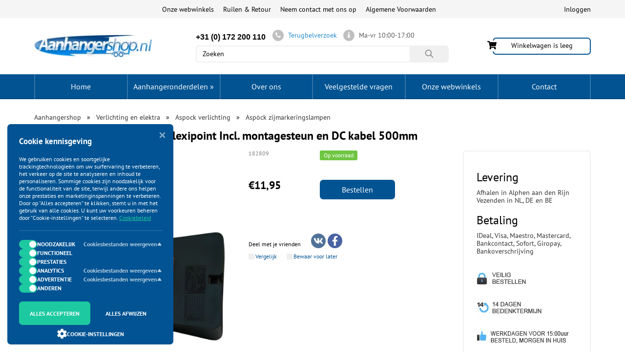

--- FILE ---
content_type: text/html; charset=UTF-8
request_url: https://aanhangershop.nl/asp-ouml-ck-zijmarkeringslampen/asp-ouml-ck-zijmarkeringslamp-flexipoint-incl-montagesteun-dc-kabel-500mm-p-5005.html
body_size: 23560
content:
<!DOCTYPE html>
<html dir="LTR" lang="NL" prefix="og: https://ogp.me/ns#">
<head>
    <meta http-equiv="Content-Type" content="text/html; charset=utf-8">
    <meta http-equiv="X-UA-Compatible" content="IE=edge">
    <meta name="viewport" content="width=device-width, initial-scale=1.0">
    <meta name="theme-color" content="#000000">
    <meta name="msapplication-navbutton-color" content="#000000">
    
	<base href="https://aanhangershop.nl/">

	<title>Asp&amp;ouml;ck zijmarkeringslamp Flexipoint Incl. montagesteun en DC kabel 500mm - Asp&amp;ouml;ck zijmarkeringslampen - Aanhangershop</title>
	<meta name="Description" Content="Asp&amp;ouml;ck zijmarkeringslamp Flexipoint Incl. montagesteun en DC kabel 500mm - Aanhangershop">
	<meta name="Keywords" CONTENT="">
	

	<link rel="canonical" href="https://aanhangershop.nl/asp-ouml-ck-zijmarkeringslampen/asp-ouml-ck-zijmarkeringslamp-flexipoint-incl-montagesteun-dc-kabel-500mm-p-5005.html"/>

	<link rel="shortcut icon" href="images/favicon.ico">
	<link rel="preload" href="https://aanhangershop.nl/templates/default/fonts/ptsans_l.woff2" as="font" type="font/woff2" crossorigin><link rel="preload" href="https://aanhangershop.nl/templates/default/fonts/ptsans_l400.woff2" as="font" type="font/woff2" crossorigin>
	<link rel="stylesheet" type="text/css" href="ext/product_modal/product_modal.css">
	<link rel="stylesheet" type="text/css" href="includes/javascript/jqueryui/css/smoothness/jquery-ui-1.10.4.custom.min.css">
	<link rel="stylesheet" type="text/css" href="includes/javascript/owl-carousel/owl.carousel.css">
	<link rel="stylesheet" type="text/css" href="includes/javascript/owl-carousel/owl.theme.css">
	<link rel="stylesheet" type="text/css" href="includes/javascript/selectize/selectize.css">
	<link rel="stylesheet" type="text/css" href="templates/default/css/bootstrap.min.css">
	<link rel="stylesheet" type="text/css" href="templates/default/stylesheet.css">
	<link rel="stylesheet" type="text/css" href="templates/default/css/responsive.css">
	<link rel="stylesheet" type="text/css" href="templates/default/css/fonts.css">
	<link rel="stylesheet" type="text/css" href="templates/default/css/popup_cart.css">
	<link rel="stylesheet" type="text/css" href="templates/default/css/font-awesome.min.css">
	<link rel="stylesheet" type="text/css" href="includes/javascript/customization_panel.css">
	<link rel="stylesheet" type="text/css" href="includes/javascript/lightbox/lightbox.min.css"><style>:root {
            --sm-text-color: #000000;
            --sm-link-color: #015392;
            --sm-background: #ffffff;
            --sm-bg-footer: #f5f5f5;
            --sm-bg-header: #f5f5f5;
            --sm-btn-color: #015392;
            --sm-btn-text-color: #ffffff;
            --sm-grey-color: #f0f0f0;
            }
          .p_img_href {height: 160px;
          line-height: 160px;}
          .p_img_href_list{max-width: 150px;}
          .product {height:284px;}
          .product_slider {height:290px;}
          @media (max-width:415px) {
            .product {height:325px;}
            .product_slider {height:335px;}
          }</style><meta property="og:locale" content="en_US" /><meta property="og:title" content="Asp&amp;ouml;ck zijmarkeringslamp Flexipoint Incl. montagesteun en DC kabel 500mm - Asp&amp;ouml;ck zijmarkeringslampen - Aanhangershop" /><meta property="og:type" content="product" /><meta property="fb:app_id" content="" /><meta property="og:description" content="Asp&amp;ouml;ck zijmarkeringslamp Flexipoint Incl. montagesteun en DC kabel 500mm - Aanhangershop" /><meta property="og:url" content="https://aanhangershop.nl/asp-ouml-ck-zijmarkeringslampen/asp-ouml-ck-zijmarkeringslamp-flexipoint-incl-montagesteun-dc-kabel-500mm-p-5005.html" /><meta property="og:image" content="https://aanhangershop.nl/getimage/products/zijmarkeringslamp-aspock-flexipoint-inclusief-montagesteun-dc-kabel-500mm.jpg" /><meta property="og:type" content="product"/>
              <meta property="og:image:width" content="500"/>
              <meta property="og:image:height" content="500"/>    </head>

<body class="product_page not-front" data-page-name="product_info" data-cpath="277_535_554">
<div id="wishlist_box2" style="display:none;"></div>
<div class="page-wrap">
        <header>
        <!-- TOP HEADER -->
                    <div class="top_header hidden-xs visible-sm-block">
                <div class="container container_top_header clearfix">
                                                                                
                    <div id="kabinet">
    <div class="enter_registration">
        <div class="enter">
            <a rel="nofollow" href="#" class="enter_link">Inloggen</a>
        </div>
    </div>

 
</div>                    <!-- TOP LINKS -->
<nav class="main_nav clearfix">
  <ul>
    <li><a  href="onze-webwinkels/a-563.html">Onze webwinkels</a></li><li><a  href="ruilen-retour/a-566.html">Ruilen & Retour</a></li><li><a  href="contact_us.php">Neem contact met ons op</a></li><li><a  href="algemene-voorwaarden/a-568.html">Algemene Voorwaarden</a></li>  </ul>
</nav>
<!-- END TOP LINKS -->                </div>
            </div>
            <!-- END TOP HEADER -->
            <!-- MIDDLE HEADER -->
            <div class="middle_header hidden-xs visible-sm-block">
                <div class="container container_middle_header">
                    <div class="row">
                        <div class="col-lg-3 col-md-3 col-sm-3 col-xs-12">
                            <!-- LOGO -->

<div class="logo"><a href="/"><img class="img-responsive lazyload" alt="Logo" src="images/pixel_trans.png" data-src="https://aanhangershop.nl/images/80x80/store_logo.png?r=x" width="35" height="35"/></a></div>
<!-- END LOGO -->                        </div>
                        <div class="col-lg-7 col-md-7 col-sm-5 col-xs-12 search-wrapper">
                            <div class="call_me clearfix">
                                <div class="phones_header">
                                    <p><span style="font-family:arial,helvetica,sans-serif;"><span style="font-size:16px;">+31 (0) 172 200 110</span></span></p>                                </div>
                                <!-- CALLBACK -->
<!-- CALLBACK -->
<a href="#" rel="nofollow" class="call buy_one_click">
    <div class="callback_round">
        <i class="fa fa-phone"></i>
    </div>
    <span>Terugbelverzoek</span>
</a>
<!-- END CALLBACK --><!-- END CALLBACK -->
                                <div class="time_work">
                                    <div class="callback_round">
                                        <a href="/contact_us.php" class="contact-us">
                                            <i class="fa fa-info"></i>
                                        </a>
                                    </div>
                                    <p>Ma-vr 10:00-17:00</p>                                </div>
                            </div>
                            <div class="search_site">
                                <!-- search //-->
<div class="main_search_form">
	<form name="quick_find" action="/" method="get" class="form_search_site">		<input type="search" id="searchpr" class="search_site_input search-form-input" placeholder="Zoeken" name="keywords" value="">
		<button type="submit" id="search-form-button" class="search_site_submit">
			<svg xmlns="http://www.w3.org/2000/svg" viewBox="0 0 512 512">
				<path d="M443.5 420.2L336.7 312.4c20.9-26.2 33.5-59.4 33.5-95.5 0-84.5-68.5-153-153.1-153S64 132.5 64 217s68.5 153 153.1 153c36.6 0 70.1-12.8 96.5-34.2l106.1 107.1c3.2 3.4 7.6 5.1 11.9 5.1 4.1 0 8.2-1.5 11.3-4.5 6.6-6.3 6.8-16.7.6-23.3zm-226.4-83.1c-32.1 0-62.3-12.5-85-35.2-22.7-22.7-35.2-52.9-35.2-84.9 0-32.1 12.5-62.3 35.2-84.9 22.7-22.7 52.9-35.2 85-35.2s62.3 12.5 85 35.2c22.7 22.7 35.2 52.9 35.2 84.9 0 32.1-12.5 62.3-35.2 84.9-22.7 22.7-52.9 35.2-85 35.2z"></path>
			</svg>
		</button>
		<button type="button" id="search-form-button-close" class="">
			<span>
				<svg xmlns="http://www.w3.org/2000/svg" viewBox="0 0 512 512">
					<path d="M405 136.798L375.202 107 256 226.202 136.798 107 107 136.798 226.202 256 107 375.202 136.798 405 256 285.798 375.202 405 405 375.202 285.798 256z"></path>
				</svg>
			</span>
		</button>
	</form>
</div>
<!-- search_end //-->
                                                                <!-- SHOPPING CART LESS 768 PX -->
                                <a href="#" rel="nofollow" class="popup_cart basket_768">
                              <svg role="img" xmlns="http://www.w3.org/2000/svg" viewBox="0 0 576 512">
                                <path d="M528.12 301.319l47.273-208C578.806 78.301 567.391 64 551.99 64H159.208l-9.166-44.81C147.758 8.021 137.93 0 126.529 0H24C10.745 0 0 10.745 0 24v16c0 13.255 10.745 24 24 24h69.883l70.248 343.435C147.325 417.1 136 435.222 136 456c0 30.928 25.072 56 56 56s56-25.072 56-56c0-15.674-6.447-29.835-16.824-40h209.647C430.447 426.165 424 440.326 424 456c0 30.928 25.072 56 56 56s56-25.072 56-56c0-22.172-12.888-41.332-31.579-50.405l5.517-24.276c3.413-15.018-8.002-29.319-23.403-29.319H218.117l-6.545-32h293.145c11.206 0 20.92-7.754 23.403-18.681z"></path>
                              </svg>
                              <span class="mobile_cart_count quantity_basket_768">0</span>
                           </a>                                <!-- END SHOPPING CART LESS 768 PX -->
                            </div>
                        </div>
                        <div class="col-lg-3 col-md-3 col-sm-4 col-xs-12">
                            <!-- SHOPPING CART -->
                            <div class="basket" id="divShoppingCard">
                     <div id="shopping_cart_box">
                       <div>
              								<span class="summ_basket empty_backet">Winkelwagen is leeg</span>
              								<div class="img_basket popup_cart">
                                <svg role="img" xmlns="http://www.w3.org/2000/svg" viewBox="0 0 576 512">
                                  <path d="M528.12 301.319l47.273-208C578.806 78.301 567.391 64 551.99 64H159.208l-9.166-44.81C147.758 8.021 137.93 0 126.529 0H24C10.745 0 0 10.745 0 24v16c0 13.255 10.745 24 24 24h69.883l70.248 343.435C147.325 417.1 136 435.222 136 456c0 30.928 25.072 56 56 56s56-25.072 56-56c0-15.674-6.447-29.835-16.824-40h209.647C430.447 426.165 424 440.326 424 456c0 30.928 25.072 56 56 56s56-25.072 56-56c0-22.172-12.888-41.332-31.579-50.405l5.517-24.276c3.413-15.018-8.002-29.319-23.403-29.319H218.117l-6.545-32h293.145c11.206 0 20.92-7.754 23.403-18.681z"></path>
                                </svg>
              								</div>
              							</div>
                     </div>
                   </div>                            <!-- END SHOPPING CART -->
                        </div>
                    </div>
                </div>
            </div>
            <!-- END MIDDLE HEADER -->

            <!--  HORIZONTAL MENU -->
            
<div class="add_nav">
    <nav class="navbar navbar-default gradient">
        <div class="container container_add_nav categories_menu">
            <div class="block_categories desktop">
                <ul class="nav2 navbar-nav additional-menu clearfix">
                    <li class="menu-home-link">
                        <a href="/">Home</a>
                    </li>
                </ul>
                <ul class="nav2 navbar-nav clearfix">
                    <li class="show-sub_ul"><span class="top-category-menu">Aanhangeronderdelen</span><ul class="sub_ul"><li class="wrapper"><div class="sub"><a href="https://aanhangershop.nl/aanhangwagennetten-c-281.html"><img class="lazyload" src="images/pixel_trans.png" data-src="getimage/80x80/categories/aanhangernet-250-x-450.jpg" alt="Aanhangwagennetten" title="Aanhangwagennetten" height="1" width="1"/> Aanhangwagennetten</a></div><div class="sub"><a href="https://aanhangershop.nl/aansluit-materialen-c-530.html"><img class="lazyload" src="images/pixel_trans.png" data-src="getimage/80x80/categories/kabelverbindingsdoos-kunststof-10-polig-11.jpg" alt="Aansluit materialen" title="Aansluit materialen" height="1" width="1"/> Aansluit materialen</a></div><div class="sub"><a href="https://aanhangershop.nl/acculaders-c-338.html"><img class="lazyload" src="images/pixel_trans.png" data-src="getimage/80x80/categories/acculader-12v-24v-15amp.jpg" alt="Acculaders" title="Acculaders" height="1" width="1"/> Acculaders</a></div><div class="sub"><a href="https://aanhangershop.nl/afdekzeilen-c-367.html"><img class="lazyload" src="images/pixel_trans.png" data-src="getimage/80x80/categories/afdekzeil-2-3-meter-100-gram.jpg" alt="Afdekzeilen" title="Afdekzeilen" height="1" width="1"/> Afdekzeilen</a></div><div class="sub"><a href="https://aanhangershop.nl/beveiliging-c-287.html"><img class="lazyload" src="images/pixel_trans.png" data-src="getimage/80x80/categories/fixed-lock-scm-gekeurd.jpg" alt="Beveiliging" title="Beveiliging" height="1" width="1"/> Beveiliging</a><div class="sub_sub_list"><div class="sub_sub"><a href="https://aanhangershop.nl/beveiliging/discussloten-c-287_294.html" >Discussloten</a></div><div class="sub_sub"><a href="https://aanhangershop.nl/beveiliging/disselsloten-c-287_288.html" >Disselsloten</a></div><div class="sub_sub"><a href="https://aanhangershop.nl/beveiliging/gekeurde-kettingsloten-c-287_541.html" >Gekeurde kettingsloten</a></div><div class="sub_sub"><a href="https://aanhangershop.nl/beveiliging/vaste-disselsloten-c-287_548.html" >Vaste disselsloten</a></div><div class="sub_sub"><a href="https://aanhangershop.nl/beveiliging/wielkeggen-c-287_309.html" >Wielkeggen</a></div><div class="sub_sub"><a href="https://aanhangershop.nl/beveiliging/wielklemmen-c-287_310.html" >Wielklemmen</a></div></div></div><div class="sub"><a href="https://aanhangershop.nl/diversen-c-275.html"><img class="lazyload" src="images/pixel_trans.png" data-src="getimage/80x80/categories/12v_solar_trickle_charger-1.jpg" alt="Diversen" title="Diversen" height="1" width="1"/> Diversen</a></div><div class="sub"><a href="https://aanhangershop.nl/hang-sluitwerk-c-283.html"><img class="lazyload" src="images/pixel_trans.png" data-src="getimage/80x80/categories/spansluitingen.jpg" alt="Hang- en sluitwerk" title="Hang- en sluitwerk" height="1" width="1"/> Hang- en sluitwerk</a><div class="sub_sub_list"><div class="sub_sub"><a href="https://aanhangershop.nl/hang-sluitwerk/haken-ogen-c-283_289.html" >Haken en ogen</a></div><div class="sub_sub"><a href="https://aanhangershop.nl/hang-sluitwerk/overig-c-283_403.html" >Overig</a></div><div class="sub_sub"><a href="https://aanhangershop.nl/hang-sluitwerk/scharnieren-c-283_284.html" >Scharnieren</a></div><div class="sub_sub"><a href="https://aanhangershop.nl/hang-sluitwerk/spansluitingen-c-283_306.html" >Spansluitingen</a></div></div></div><div class="sub"><a href="https://aanhangershop.nl/koppeling-c-291.html"><img class="lazyload" src="images/pixel_trans.png" data-src="getimage/80x80/categories/kogelkoppeling-rond-35-50mm-geremd.jpg" alt="Koppeling" title="Koppeling" height="1" width="1"/> Koppeling</a><div class="sub_sub_list"><div class="sub_sub"><a href="https://aanhangershop.nl/koppeling/hulpkoppeling-kogels-c-291_295.html" >Hulpkoppeling en kogels</a></div><div class="sub_sub"><a href="https://aanhangershop.nl/koppeling/kogeldrukmeters-c-291_562.html" >Kogeldrukmeters</a></div><div class="sub_sub"><a href="https://aanhangershop.nl/koppeling/koppeling-c-291_299.html" >Koppeling</a></div><div class="sub_sub"><a href="https://aanhangershop.nl/koppeling/koppelingssloten-c-291_293.html" >Koppelingssloten</a></div><div class="sub_sub"><a href="https://aanhangershop.nl/koppeling/toebehoren-c-291_292.html" >Toebehoren</a></div></div></div><div class="sub"><a href="https://aanhangershop.nl/lading-vastzetten-c-307.html"><img class="lazyload" src="images/pixel_trans.png" data-src="getimage/80x80/categories/spanband-met-ratel-2-haken-8-meter-5000kg.jpg" alt="Lading vastzetten" title="Lading vastzetten" height="1" width="1"/> Lading vastzetten</a></div><div class="sub"><a href="https://aanhangershop.nl/lieren-c-248.html"><img class="lazyload" src="images/pixel_trans.png" data-src="getimage/80x80/categories/handlier-630kg-zwart.jpg" alt="Lieren" title="Lieren" height="1" width="1"/> Lieren</a></div><div class="sub"><a href="https://aanhangershop.nl/neuswielen-c-240.html"><img class="lazyload" src="images/pixel_trans.png" data-src="getimage/80x80/categories/neuswiel-60mm-winterhoff.jpg" alt="Neuswielen" title="Neuswielen" height="1" width="1"/> Neuswielen</a><div class="sub_sub_list"><div class="sub_sub"><a href="https://aanhangershop.nl/neuswielen/neuswiel-c-240_303.html" >Neuswiel</a></div><div class="sub_sub"><a href="https://aanhangershop.nl/neuswielen/neuswielbandjes-c-240_304.html" >Neuswielbandjes</a></div><div class="sub_sub"><a href="https://aanhangershop.nl/neuswielen/neuswielklemmen-c-240_305.html" >Neuswielklemmen</a></div><div class="sub_sub"><a href="https://aanhangershop.nl/neuswielen/steunpoten-c-240_308.html" >Steunpoten</a></div></div></div><div class="sub"><a href="https://aanhangershop.nl/organizers-c-529.html"><img class="lazyload" src="images/pixel_trans.png" data-src="getimage/80x80/categories/organizer-17-vaks-39x74cm-1.jpg" alt="Organizers" title="Organizers" height="1" width="1"/> Organizers</a></div><div class="sub"><a href="https://aanhangershop.nl/paardentrailer-hoes-c-585.html"><img class="lazyload" src="images/pixel_trans.png" data-src="getimage/80x80/categories/paardentrailer-hoes.jpg" alt="Paardentrailer hoes" title="Paardentrailer hoes" height="1" width="1"/> Paardentrailer hoes</a></div><div class="sub"><a href="https://aanhangershop.nl/rangeerhulp-c-572.html"><img class="lazyload" src="images/pixel_trans.png" data-src="getimage/80x80/categories/aanhangwagen-trolley-rangeerhulp-1.jpg" alt="Rangeerhulp" title="Rangeerhulp" height="1" width="1"/> Rangeerhulp</a></div><div class="sub"><a href="https://aanhangershop.nl/reflecterend-materiaal-c-540.html"><img class="lazyload" src="images/pixel_trans.png" data-src="getimage/80x80/categories/reflecterend-tape-3m-rood-1.jpg" alt="Reflecterend materiaal" title="Reflecterend materiaal" height="1" width="1"/> Reflecterend materiaal</a></div><div class="sub"><a href="https://aanhangershop.nl/schoonmaak-accessoires-c-527.html"><img class="lazyload" src="images/pixel_trans.png" data-src="getimage/80x80/categories/wasborstel-chenille-telescopische.jpg" alt="Schoonmaak accessoires" title="Schoonmaak accessoires" height="1" width="1"/> Schoonmaak accessoires</a></div><div class="sub"><a href="https://aanhangershop.nl/serviceonderdelen-c-565.html"><img class="lazyload" src="images/pixel_trans.png" data-src="getimage/80x80/categories/remschoenset-knott.jpg" alt="Serviceonderdelen" title="Serviceonderdelen" height="1" width="1"/> Serviceonderdelen</a><div class="sub_sub_list"><div class="sub_sub"><a href="https://aanhangershop.nl/serviceonderdelen/compactlager-c-565_577.html" >Compactlager</a></div><div class="sub_sub"><a href="https://aanhangershop.nl/serviceonderdelen/koppelingen-c-565_571.html" >Koppelingen</a></div><div class="sub_sub"><a href="https://aanhangershop.nl/serviceonderdelen/remkabels-c-565_570.html" >Remkabels</a></div><div class="sub_sub"><a href="https://aanhangershop.nl/serviceonderdelen/remschoenensets-c-565_567.html" >Remschoenensets</a></div><div class="sub_sub"><a href="https://aanhangershop.nl/serviceonderdelen/remtoebehoren-c-565_569.html" >Remtoebehoren</a></div><div class="sub_sub"><a href="https://aanhangershop.nl/serviceonderdelen/stofhoezen-c-565_568.html" >Stofhoezen</a></div></div></div><div class="sub"><a href="https://aanhangershop.nl/spanbanden-c-366.html"><img class="lazyload" src="images/pixel_trans.png" data-src="getimage/80x80/categories/spanband-luxe.jpg" alt="Spanbanden" title="Spanbanden" height="1" width="1"/> Spanbanden</a></div><div class="sub"><a href="https://aanhangershop.nl/spatschermen-c-280.html"><img class="lazyload" src="images/pixel_trans.png" data-src="getimage/80x80/categories/spatscherm-kunststof-1866-2.jpg" alt="Spatschermen" title="Spatschermen" height="1" width="1"/> Spatschermen</a></div><div class="sub"><a href="https://aanhangershop.nl/startkabels-c-322.html"><img class="lazyload" src="images/pixel_trans.png" data-src="getimage/80x80/categories/startkabelset-50mm.jpg" alt="Startkabels" title="Startkabels" height="1" width="1"/> Startkabels</a></div><div class="sub"><a href="https://aanhangershop.nl/verlichting-elektra-c-277.html"><img class="lazyload" src="images/pixel_trans.png" data-src="getimage/80x80/categories/verlichtingsset-radex-serie-5901-7-polig-8000mm-6500mm.jpg" alt="Verlichting en elektra" title="Verlichting en elektra" height="1" width="1"/> Verlichting en elektra</a><div class="sub_sub_list"><div class="sub_sub"><a href="https://aanhangershop.nl/verlichting-elektra/achterlichten-c-277_285.html" >Achterlichten</a></div><div class="sub_sub"><a href="https://aanhangershop.nl/verlichting-elektra/aspock-verlichting-c-277_535.html" >Aspock verlichting</a></div><div class="sub_sub"><a href="https://aanhangershop.nl/verlichting-elektra/binnenverlichting-c-277_531.html" >Binnenverlichting</a></div><div class="sub_sub"><a href="https://aanhangershop.nl/verlichting-elektra/breedtelichten-c-277_290.html" >Breedtelichten</a></div><div class="sub_sub"><a href="https://aanhangershop.nl/verlichting-elektra/kabelbinders-c-277_339.html" >Kabelbinders</a></div><div class="sub_sub"><a href="https://aanhangershop.nl/verlichting-elektra/kabels-c-277_297.html" >Kabels</a></div><div class="sub_sub"><br /><a href="https://aanhangershop.nl/verlichting-elektra-c-277.html" >zie alle</a></div></div></div><div class="sub"><a href="https://aanhangershop.nl/wielen-c-369.html"><img class="lazyload" src="images/pixel_trans.png" data-src="getimage/80x80/categories/vol-lucht-band.jpg" alt="Wielen" title="Wielen" height="1" width="1"/> Wielen</a></div><div class="sub"><a href="https://aanhangershop.nl/zuignapsystemen-c-528.html"><img class="lazyload" src="images/pixel_trans.png" data-src="getimage/80x80/categories/zuignapbevestiging-met-ring-2-s-haken-1.jpg" alt="Zuignapsystemen" title="Zuignapsystemen" height="1" width="1"/> Zuignapsystemen</a></div></li></ul></li>                </ul>
                <ul class="nav2 navbar-nav additional-menu clearfix">
                    <li><a  href="over-ons/a-561.html">Over ons</a></li><li><a  href="veelgestelde-vragen/a-562.html">Veelgestelde vragen</a></li><li><a  href="onze-webwinkels/a-563.html">Onze webwinkels</a></li><li><a  href="/contact_us.php">Contact</a></li>                </ul>
            </div>
        </div><!-- END CONTAINER -->
    </nav>
</div>
    </header>
        <main >
        <div class="container"><div class="row">            <!-- CENTER CONTENT -->
            <div class="col-xs-12 padd-0 right_content">
                <!-- BREADCRUMBS -->
                <ol class="breadcrumb"><li ><a href="https://aanhangershop.nl/"><span>Aanhangershop</span></a></li><li ><a href="https://aanhangershop.nl/verlichting-elektra-c-277.html"><span>Verlichting en elektra</span></a></li><li ><a href="https://aanhangershop.nl/verlichting-elektra/aspock-verlichting-c-277_535.html"><span>Aspock verlichting</span></a></li><li ><a href="https://aanhangershop.nl/aspock-verlichting/asp-ouml-ck-zijmarkeringslampen-c-277_535_554.html"><span>Asp&ouml;ck zijmarkeringslampen</span></a></li></ol>                <!-- END BREADCRUMBS -->
                <!-- CONTENT -->
                <form name="cart_quantity" action="asp-ouml-ck-zijmarkeringslampen/asp-ouml-ck-zijmarkeringslamp-flexipoint-incl-montagesteun-dc-kabel-500mm-p-5005.html?action=add_product" method="post" data-cart-key="5005"><input type="hidden" name="_csrf" value="73b15a3d74b8866fd437d422c34bb25ffbfd1de231a7917454113faf05dff24d">
  <h1 class="category_heading">Asp&ouml;ck zijmarkeringslamp Flexipoint Incl. montagesteun en DC kabel 500mm</h1>

  <div class="row">
    <div class="col-sm-12 col-md-9">
      <div class="row prod_main_info">
        <div class="col-sm-6 col-xs-12">
        <!-- PRODUCT INFO SLIDER -->
          <div class="slider_product_card">
            <div class="additional_images2" >
                  <div class="item single_image"><a href="getimage/products/zijmarkeringslamp-aspock-flexipoint-inclusief-montagesteun-dc-kabel-500mm.jpg" data-lightbox="image-1">
            <img class="lazyload" src="images/pixel_trans.png" data-src="getimage/510x510/products/zijmarkeringslamp-aspock-flexipoint-inclusief-montagesteun-dc-kabel-500mm.jpg" alt="Asp&amp;ouml;ck zijmarkeringslamp Flexipoint Incl. montagesteun en DC kabel 500mm" title="Bestellen Asp&amp;ouml;ck zijmarkeringslamp Flexipoint Incl. montagesteun en DC kabel 500mm" /></a>
    </div>
            </div>
              	          <div class="product_labels item-list ">
  	              	          </div>
                      </div>
          <!-- END PRODUCT INFO SLIDER -->
        </div>

      <!-- PRODUCT INFO DESCRIPTION -->
      <div class="col-sm-6 col-xs-12">

        <div class="description_card_product row">


          <div class="col-sm-4 first_row">
<!--              -->            <span class="art_card_product">182809</span>          </div>
          <div class="col-sm-8 description_card_small_btn first_row">
            <span class="label label-success">Op voorraad</span>            <div class="col-sm-12"><div class="pull-left" style="padding:1px 15px 0 0;">
	<div class="fb-like" data-href="https://aanhangershop.nl/asp-ouml-ck-zijmarkeringslampen/asp-ouml-ck-zijmarkeringslamp-flexipoint-incl-montagesteun-dc-kabel-500mm-p-5005.html" data-layout="button_count" data-action="like" data-show-faces="true" data-share="false"></div>
</div>
</div>          </div>

          
                      <div class="prod_attributes col-sm-12">
              <div class="prod_attributes_div">
                              </div>
            </div>
          
          <div class="prod_price col-sm-4 col-xs-5">
            <span id="summ_price"><span class="new_price_card_product">€11,95 </span></span>
          </div>
          <div class="prod_buy_btns col-sm-8 col-xs-7">
            
            <div id="r_buy_intovar" data-id="5005"><button type="submit" class="btn-primary buy">Bestellen</button></div><input type="hidden" name="prod_price_orign" value="11.95"><input type="hidden" name="old_prod_price" value="11.95"><input type="hidden" name="prod_price" value="11.95"><input type="hidden" name="prod_name" value="Asp&ouml;ck zijmarkeringslamp Flexipoint Incl. montagesteun en DC kabel 500mm"> <input type="hidden" name="prod_category_name" value="Asp&ouml;ck zijmarkeringslampen"> <input type="hidden" name="prod_currency_left" value="€"> <input type="hidden" name="prod_currency_right" value=""> <input type="hidden" name="prod_thousands_point" value="."> <input type="hidden" name="prod_dec_point" value=","> <input type="hidden" name="prod_dec_places" value="2"> <input type="hidden" name="color_id" value=""> <input type="hidden" name="color_images" value="zijmarkeringslamp-aspock-flexipoint-inclusief-montagesteun-dc-kabel-500mm.jpg" id="color_images" /><input type="hidden" name="products_id" value="5005" id="products_id">            <input type="hidden" name="cart_quantity" value="1">                      </div>
                      <div class="col-sm-12 col-xs-12">
              <div class="prod_attributes p_attr_text">
                <div class="prod_attributes_div">
                                  </div>
              </div>
            </div>
                  </div>
<!-- END PRODUCT INFO DESCRIPTION -->

<!--P_SHARE-->
        <div class="container_sheare_compare">
                      <!-- SHARE -->
            <div class="share_with_friends">
              <p>Deel met je vrienden</p>
              <div class="social_group_footer">
                  <a rel="nofollow" href="https://vk.com/share.php?url=https://aanhangershop.nl/asp-ouml-ck-zijmarkeringslampen/asp-ouml-ck-zijmarkeringslamp-flexipoint-incl-montagesteun-dc-kabel-500mm-p-5005.html" class="social_header_vk">
                    <svg role="img" xmlns="http://www.w3.org/2000/svg" viewBox="0 0 576 512"><path d="M545 117.7c3.7-12.5 0-21.7-17.8-21.7h-58.9c-15 0-21.9 7.9-25.6 16.7 0 0-30 73.1-72.4 120.5-13.7 13.7-20 18.1-27.5 18.1-3.7 0-9.4-4.4-9.4-16.9V117.7c0-15-4.2-21.7-16.6-21.7h-92.6c-9.4 0-15 7-15 13.5 0 14.2 21.2 17.5 23.4 57.5v86.8c0 19-3.4 22.5-10.9 22.5-20 0-68.6-73.4-97.4-157.4-5.8-16.3-11.5-22.9-26.6-22.9H38.8c-16.8 0-20.2 7.9-20.2 16.7 0 15.6 20 93.1 93.1 195.5C160.4 378.1 229 416 291.4 416c37.5 0 42.1-8.4 42.1-22.9 0-66.8-3.4-73.1 15.4-73.1 8.7 0 23.7 4.4 58.7 38.1 40 40 46.6 57.9 69 57.9h58.9c16.8 0 25.3-8.4 20.4-25-11.2-34.9-86.9-106.7-90.3-111.5-8.7-11.2-6.2-16.2 0-26.2.1-.1 72-101.3 79.4-135.6z"></path></svg>
                  </a>
                  <a rel="nofollow" href="https://www.facebook.com/sharer/sharer.php?u=https://aanhangershop.nl/asp-ouml-ck-zijmarkeringslampen/asp-ouml-ck-zijmarkeringslamp-flexipoint-incl-montagesteun-dc-kabel-500mm-p-5005.html" class="social_header_facebook">
                    <svg role="img" xmlns="http://www.w3.org/2000/svg" viewBox="0 0 320 512">
                      <path d="M279.14 288l14.22-92.66h-88.91v-60.13c0-25.35 12.42-50.06 52.24-50.06h40.42V6.26S260.43 0 225.36 0c-73.22 0-121.08 44.38-121.08 124.72v70.62H22.89V288h81.39v224h100.17V288z"></path>
                    </svg>
                  </a>
              </div>
            </div>
            <!-- END SHARE -->
          
	        
	          <div id="compare_wishlist" class="compare compare_wishlist">
	            <span data-id="5005" class="compare_button"><input type="checkbox" id="compare_5005" name="compare_5005"  /><label for="compare_5005">Vergelijk</label></span><span data-id="5005" class="wishlisht_button"><input type="checkbox" id="wishlist_5005" name="wishlist_5005"  /><label for="wishlist_5005">Bewaar voor later</label></span>	          </div>
                    </div>

<!-- P_RATING  -->
                <div class="container_rating_likes">
          <!-- RATING -->
          <div class="rating_product">
            <div>
                            </div>
          </div>
          <!-- END RATING -->
        </div>
        
<!-- P_SHORT_DESCRIPTION  -->
              </div>
      </div>

    </div>
    <!-- RIGHT SIDE -->

<!-- P_RIGHT_SIDE   -->
        <div class="col-md-3 col-sm-12 product_right_content">
      <aside>
        <nav>
        <div class="right_column">  <h3>Levering</h3>    <p>Afhalen in Alphen aan den Rijn<br />  Vezenden in NL, DE en BE</p>    <h3>Betaling</h3>    <p>IDeal, Visa, Maestro, Mastercard, Bankcontact, Sofort, Giropay, Bankoverschrijving</p>    <p><img alt="" class="img-responsive  lazyload" src="images/pixel_trans.png" style="width: 195px; height: 240px;" data-src="/images/USP-Duijvelaar-Ecommerce.jpg" /></p>  </div>        </nav>
      </aside>
    </div>
        <!-- END RIGHT SIDE -->
  </div>
</form>

<!-- TABS -->

  <ul class="nav nav-tabs content-tabs">
    <!-- P_TAB_DESCRIPTION   -->
      <li><a data-toggle="tab" href="#tab-description">Beschrijving</a><span class="corner"></span></li>      <li><a data-toggle="tab" href="#tab-characteristics">Kenmerken</a></li>    <!-- P_TAB_COMMENTS   -->
          <!--P_TAB_PAYMENT_SHIPPING  -->
      <li><a data-toggle="tab" href="#tab-payment-shipping">Betaling en verzending</a></li>  </ul>
  <div class="tab-content">
    <!-- P_TAB_DESCRIPTION   -->
      <div id="tab-description" class="tab-pane fade "><strong>Asp&ouml;ck zijmarkeringslamp Flexipoint Incl. montagesteun en DC kabel 500mm</strong><br />  <br />  Zijmarkeringslamp voor de aanhanger.<br />  met montagesteun en 50cm DC kabel.</div>        <!-- P_TAB_CHARACTERISTICS   -->
      <div id="tab-characteristics" class="tab-pane fade"></div>        <!-- P_TAB_COMMENTS   -->
              <!--P_TAB_PAYMENT_SHIPPING  -->
      <div id="tab-payment-shipping" class="tab-pane fade"><p><strong>Hoe plaats ik een bestelling bij Duijvelaar E-Commerce? </strong><br />
<br />
<strong>Stap 1:</strong> klik bij het gewenste product op ‘In winkelwagen’<br />
<br />
<strong>Stap 2:</strong> Na toevoegen van een product komt er een popup met het overzicht van de winkelwagen. Klik hier op afrekenen of kies dit rechtsboven<br />
<br />
<strong>Stap 3:</strong> controleer de gegevens van uw bestelling.<br />
<br />
<strong>Stap 4:</strong> vul het bestelformulier in of log in met u google account of facebook account. Indien u niet wilt dat er een account wordt aangemaakt vink dan afrekenen zonder registratie aan.<br />
<br />
<strong>Winkelwagentje</strong><br />
Hier ziet u wat er in uw winkelwagentje zit.<br />
<br />
<strong>Verzendgegevens</strong><br />
U kunt hier het bezorgadres en factuuradres van de bestelling kiezen. Als u een afwijkend factuuradres heeft kunt u dat onderaan aangeven. Wij leveren in Nederland, Duitsland en België en in nog enkele andere Europese landen. Voor levering in andere landen kan <a href="/contact_us.php">contact </a>met ons worden opgenomen.<br />
&nbsp;<br />
<strong>Stap 5:</strong> Verzendmethode<br />
Hier ziet u de verzendmethode, wij verzenden met DPD.<br />
Verzendkosten naar Nederland zijn € 6,95 en naar België en Duitsland is dat € 9,95<br />
U kunt de bestelling ook afhalen in onze winkel in Alphen aan den Rijn - Gnephoek 18<br />
<br />
<strong>Stap 6:</strong> selecteer de gewenste betaalwijze en vul eventueel de code van uw coupon in.<br />
We maken gebruik van de volgende betaalmethodes:</p>

<ul>
	<li><strong>Overschrijven per bank</strong></li>
	<li><strong>iDEAL</strong></li>
	<li><strong>Sofort Banking</strong></li>
	<li><strong>MisterCash / Bancontact</strong></li>
	<li><strong>Visa</strong></li>
	<li><strong>Maestro</strong></li>
	<li><strong>Mastercard</strong></li>
</ul>

<p><strong>Stap 7:</strong> maak uw bestelling definitief door op ‘Bestelling afrekenen’ te klikken.</p></div>  </div>

<!-- END TABS -->

<!--P_DRUGIE-->
<input type="hidden" class="productsPricesForAnalytics" value="12|||9|||13|||14"><input type="hidden" class="productsIdsForAnalytics" value="4980|||5004|||5007|||5008"><input type="hidden" class="productsModelsForAnalytics" value="182785|||182808|||182811|||182812"><input type="hidden" class="productsNamesForAnalytics" value="Aspöck Sidepoint incusief montagesteun 90º DC kabel 250mm|||Asp&amp;ouml;ck zijmarkeringslamp Flexipoint LED met DC kabel 0,5m|||Aspöck zijmarkeringslamp Flatpoint II led met DC kabel 500mm|||Aspöck zijmarkeringslamp Flatpoint II led Incl. montagesteun"><div class="like_h2">Soortgelijke producten</div><div class="row row_catalog_products"><div id="drugie" class="product_slider"><div class="col-xl-2 col-lg-3 col-md-4 col-sm-4 col-xs-6 col_product">
	<div class="product">
		
		<div class="p_description">
			<a class="p_img_href " href="asp-ouml-ck-zijmarkeringslampen/asp-ouml-ck-sidepoint-incusief-montagesteun-90-ordm-dc-kabel-250mm-p-4980.html">
				<img src="images/pixel_trans.png" data-src="getimage/150x150/products/zijmarkeringslamp-aspock-sidepoint-incusief-montagesteun-90-dc-kabel-250mm.jpg" alt="Aspöck Sidepoint incusief montagesteun 90º DC kabel 250mm" title="Bestellen Aspöck Sidepoint incusief montagesteun 90º DC kabel 250mm"  height="150" width="150"/>
				<svg class="product-modal-button" xmlns="http://www.w3.org/2000/svg" height="28px" viewBox="0 0 227.406 227.406" width="28px"><path d="M217.576,214.708l-65.188-67.794c16.139-15.55,26.209-37.355,26.209-61.484 c0-47.106-38.323-85.43-85.43-85.43C46.06,0,7.737,38.323,7.737,85.43c0,47.106,38.323,85.43,85.43,85.43 c17.574,0,33.924-5.339,47.52-14.474l66.077,68.719c1.473,1.531,3.439,2.302,5.407,2.302c1.87,0,3.743-0.695,5.197-2.094 C220.354,222.441,220.447,217.693,217.576,214.708z M22.737,85.43c0-38.835,31.595-70.43,70.43-70.43 c38.835,0,70.43,31.595,70.43,70.43s-31.595,70.43-70.43,70.43C54.332,155.859,22.737,124.265,22.737,85.43z"/>
	                 <path d="M131.415,77.93h-30.748V47.182c0-4.143-3.357-7.5-7.5-7.5c-4.143,0-7.5,3.357-7.5,7.5V77.93H54.918 c-4.143,0-7.5,3.357-7.5,7.5s3.357,7.5,7.5,7.5h30.748v30.749c0,4.143,3.357,7.5,7.5,7.5c4.143,0,7.5-3.357,7.5-7.5V92.93h30.748 c4.143,0,7.5-3.357,7.5-7.5S135.557,77.93,131.415,77.93z"/></svg>
			</a>
			<div class="art clearfix">
				<span class="label p_list_model">#182785</span>
				<span class="label pull-right label-black"><svg role="img" xmlns="http://www.w3.org/2000/svg" viewBox="0 0 512 512"><path d="M173.898 439.404l-166.4-166.4c-9.997-9.997-9.997-26.206 0-36.204l36.203-36.204c9.997-9.998 26.207-9.998 36.204 0L192 312.69 432.095 72.596c9.997-9.997 26.207-9.997 36.204 0l36.203 36.204c9.997 9.997 9.997 26.206 0 36.204l-294.4 294.401c-9.998 9.997-26.207 9.997-36.204-.001z"></path></svg>Op voorraad</span>
			</div>
			<div class="new_old_price clearfix">
				<p class="price"><span class="new_price">€12,95 </span></p>
				<span><button class="btn btn-primary add2cart" data-id="4980" data-qty="1" >Bestellen</button></span>
			</div>
			<a href="asp-ouml-ck-zijmarkeringslampen/asp-ouml-ck-sidepoint-incusief-montagesteun-90-ordm-dc-kabel-250mm-p-4980.html" class="model_product">Aspöck Sidepoint incusief montagesteun 90º DC kabel 250mm</a>
			
			<span data-id="4980" class="compare_button"><input type="checkbox" id="compare_4980" name="compare_4980"  /><label for="compare_4980">Vergelijk</label></span>
			<span data-id="4980" class="wishlisht_button"><input type="checkbox" id="wishlist_4980" name="wishlist_4980"  /><label for="wishlist_4980">Bewaar voor later</label></span>
		</div>
	</div>
</div><div class="col-xl-2 col-lg-3 col-md-4 col-sm-4 col-xs-6 col_product">
	<div class="product">
		
		<div class="p_description">
			<a class="p_img_href " href="asp-ouml-ck-zijmarkeringslampen/asp-ouml-ck-zijmarkeringslamp-flexipoint-led-met-dc-kabel-0-5m-p-5004.html">
				<img src="images/pixel_trans.png" data-src="getimage/150x150/products/zijmarkeringslamp-flexipoint-led-dc-kabel-05m.jpg" alt="Asp&amp;ouml;ck zijmarkeringslamp Flexipoint LED met DC kabel 0,5m" title="Bestellen Asp&amp;ouml;ck zijmarkeringslamp Flexipoint LED met DC kabel 0,5m"  height="150" width="150"/>
				<svg class="product-modal-button" xmlns="http://www.w3.org/2000/svg" height="28px" viewBox="0 0 227.406 227.406" width="28px"><path d="M217.576,214.708l-65.188-67.794c16.139-15.55,26.209-37.355,26.209-61.484 c0-47.106-38.323-85.43-85.43-85.43C46.06,0,7.737,38.323,7.737,85.43c0,47.106,38.323,85.43,85.43,85.43 c17.574,0,33.924-5.339,47.52-14.474l66.077,68.719c1.473,1.531,3.439,2.302,5.407,2.302c1.87,0,3.743-0.695,5.197-2.094 C220.354,222.441,220.447,217.693,217.576,214.708z M22.737,85.43c0-38.835,31.595-70.43,70.43-70.43 c38.835,0,70.43,31.595,70.43,70.43s-31.595,70.43-70.43,70.43C54.332,155.859,22.737,124.265,22.737,85.43z"/>
	                 <path d="M131.415,77.93h-30.748V47.182c0-4.143-3.357-7.5-7.5-7.5c-4.143,0-7.5,3.357-7.5,7.5V77.93H54.918 c-4.143,0-7.5,3.357-7.5,7.5s3.357,7.5,7.5,7.5h30.748v30.749c0,4.143,3.357,7.5,7.5,7.5c4.143,0,7.5-3.357,7.5-7.5V92.93h30.748 c4.143,0,7.5-3.357,7.5-7.5S135.557,77.93,131.415,77.93z"/></svg>
			</a>
			<div class="art clearfix">
				<span class="label p_list_model">#182808</span>
				<span class="label pull-right label-black"><svg role="img" xmlns="http://www.w3.org/2000/svg" viewBox="0 0 512 512"><path d="M173.898 439.404l-166.4-166.4c-9.997-9.997-9.997-26.206 0-36.204l36.203-36.204c9.997-9.998 26.207-9.998 36.204 0L192 312.69 432.095 72.596c9.997-9.997 26.207-9.997 36.204 0l36.203 36.204c9.997 9.997 9.997 26.206 0 36.204l-294.4 294.401c-9.998 9.997-26.207 9.997-36.204-.001z"></path></svg>Op voorraad</span>
			</div>
			<div class="new_old_price clearfix">
				<p class="price"><span class="new_price">€9,95 </span></p>
				<span><button class="btn btn-primary add2cart" data-id="5004" data-qty="1" >Bestellen</button></span>
			</div>
			<a href="asp-ouml-ck-zijmarkeringslampen/asp-ouml-ck-zijmarkeringslamp-flexipoint-led-met-dc-kabel-0-5m-p-5004.html" class="model_product">Asp&amp;ouml;ck zijmarkeringslamp Flexipoint LED met DC kabel 0,5m</a>
			
			<span data-id="5004" class="compare_button"><input type="checkbox" id="compare_5004" name="compare_5004"  /><label for="compare_5004">Vergelijk</label></span>
			<span data-id="5004" class="wishlisht_button"><input type="checkbox" id="wishlist_5004" name="wishlist_5004"  /><label for="wishlist_5004">Bewaar voor later</label></span>
		</div>
	</div>
</div><div class="col-xl-2 col-lg-3 col-md-4 col-sm-4 col-xs-6 col_product">
	<div class="product">
		
		<div class="p_description">
			<a class="p_img_href " href="asp-ouml-ck-zijmarkeringslampen/asp-ouml-ck-zijmarkeringslamp-flatpoint-ii-led-met-dc-kabel-500mm-p-5007.html">
				<img src="images/pixel_trans.png" data-src="getimage/150x150/products/zijmarkeringslamp-aspock-flatpoint-ii-led-dc-kabel-500mm.jpg" alt="Aspöck zijmarkeringslamp Flatpoint II led met DC kabel 500mm" title="Bestellen Aspöck zijmarkeringslamp Flatpoint II led met DC kabel 500mm"  height="150" width="150"/>
				<svg class="product-modal-button" xmlns="http://www.w3.org/2000/svg" height="28px" viewBox="0 0 227.406 227.406" width="28px"><path d="M217.576,214.708l-65.188-67.794c16.139-15.55,26.209-37.355,26.209-61.484 c0-47.106-38.323-85.43-85.43-85.43C46.06,0,7.737,38.323,7.737,85.43c0,47.106,38.323,85.43,85.43,85.43 c17.574,0,33.924-5.339,47.52-14.474l66.077,68.719c1.473,1.531,3.439,2.302,5.407,2.302c1.87,0,3.743-0.695,5.197-2.094 C220.354,222.441,220.447,217.693,217.576,214.708z M22.737,85.43c0-38.835,31.595-70.43,70.43-70.43 c38.835,0,70.43,31.595,70.43,70.43s-31.595,70.43-70.43,70.43C54.332,155.859,22.737,124.265,22.737,85.43z"/>
	                 <path d="M131.415,77.93h-30.748V47.182c0-4.143-3.357-7.5-7.5-7.5c-4.143,0-7.5,3.357-7.5,7.5V77.93H54.918 c-4.143,0-7.5,3.357-7.5,7.5s3.357,7.5,7.5,7.5h30.748v30.749c0,4.143,3.357,7.5,7.5,7.5c4.143,0,7.5-3.357,7.5-7.5V92.93h30.748 c4.143,0,7.5-3.357,7.5-7.5S135.557,77.93,131.415,77.93z"/></svg>
			</a>
			<div class="art clearfix">
				<span class="label p_list_model">#182811</span>
				<span class="label pull-right label-black"><svg role="img" xmlns="http://www.w3.org/2000/svg" viewBox="0 0 512 512"><path d="M173.898 439.404l-166.4-166.4c-9.997-9.997-9.997-26.206 0-36.204l36.203-36.204c9.997-9.998 26.207-9.998 36.204 0L192 312.69 432.095 72.596c9.997-9.997 26.207-9.997 36.204 0l36.203 36.204c9.997 9.997 9.997 26.206 0 36.204l-294.4 294.401c-9.998 9.997-26.207 9.997-36.204-.001z"></path></svg>Op voorraad</span>
			</div>
			<div class="new_old_price clearfix">
				<p class="price"><span class="new_price">€13,95 </span></p>
				<span><button class="btn btn-primary add2cart" data-id="5007" data-qty="1" >Bestellen</button></span>
			</div>
			<a href="asp-ouml-ck-zijmarkeringslampen/asp-ouml-ck-zijmarkeringslamp-flatpoint-ii-led-met-dc-kabel-500mm-p-5007.html" class="model_product">Aspöck zijmarkeringslamp Flatpoint II led met DC kabel 500mm</a>
			
			<span data-id="5007" class="compare_button"><input type="checkbox" id="compare_5007" name="compare_5007"  /><label for="compare_5007">Vergelijk</label></span>
			<span data-id="5007" class="wishlisht_button"><input type="checkbox" id="wishlist_5007" name="wishlist_5007"  /><label for="wishlist_5007">Bewaar voor later</label></span>
		</div>
	</div>
</div><div class="col-xl-2 col-lg-3 col-md-4 col-sm-4 col-xs-6 col_product">
	<div class="product">
		
		<div class="p_description">
			<a class="p_img_href " href="asp-ouml-ck-zijmarkeringslampen/asp-ouml-ck-zijmarkeringslamp-flatpoint-ii-led-incl-montagesteun-p-5008.html">
				<img src="images/pixel_trans.png" data-src="getimage/150x150/products/zijmarkeringslamp-aspock-flatpoint-ii-led-inclusief-montagesteun-z-90-dc-kabel-500mm.jpg" alt="Aspöck zijmarkeringslamp Flatpoint II led Incl. montagesteun" title="Bestellen Aspöck zijmarkeringslamp Flatpoint II led Incl. montagesteun"  height="150" width="150"/>
				<svg class="product-modal-button" xmlns="http://www.w3.org/2000/svg" height="28px" viewBox="0 0 227.406 227.406" width="28px"><path d="M217.576,214.708l-65.188-67.794c16.139-15.55,26.209-37.355,26.209-61.484 c0-47.106-38.323-85.43-85.43-85.43C46.06,0,7.737,38.323,7.737,85.43c0,47.106,38.323,85.43,85.43,85.43 c17.574,0,33.924-5.339,47.52-14.474l66.077,68.719c1.473,1.531,3.439,2.302,5.407,2.302c1.87,0,3.743-0.695,5.197-2.094 C220.354,222.441,220.447,217.693,217.576,214.708z M22.737,85.43c0-38.835,31.595-70.43,70.43-70.43 c38.835,0,70.43,31.595,70.43,70.43s-31.595,70.43-70.43,70.43C54.332,155.859,22.737,124.265,22.737,85.43z"/>
	                 <path d="M131.415,77.93h-30.748V47.182c0-4.143-3.357-7.5-7.5-7.5c-4.143,0-7.5,3.357-7.5,7.5V77.93H54.918 c-4.143,0-7.5,3.357-7.5,7.5s3.357,7.5,7.5,7.5h30.748v30.749c0,4.143,3.357,7.5,7.5,7.5c4.143,0,7.5-3.357,7.5-7.5V92.93h30.748 c4.143,0,7.5-3.357,7.5-7.5S135.557,77.93,131.415,77.93z"/></svg>
			</a>
			<div class="art clearfix">
				<span class="label p_list_model">#182812</span>
				<span class="label pull-right label-black"><svg role="img" xmlns="http://www.w3.org/2000/svg" viewBox="0 0 512 512"><path d="M173.898 439.404l-166.4-166.4c-9.997-9.997-9.997-26.206 0-36.204l36.203-36.204c9.997-9.998 26.207-9.998 36.204 0L192 312.69 432.095 72.596c9.997-9.997 26.207-9.997 36.204 0l36.203 36.204c9.997 9.997 9.997 26.206 0 36.204l-294.4 294.401c-9.998 9.997-26.207 9.997-36.204-.001z"></path></svg>Op voorraad</span>
			</div>
			<div class="new_old_price clearfix">
				<p class="price"><span class="new_price">€14,95 </span></p>
				<span><button class="btn btn-primary add2cart" data-id="5008" data-qty="1" >Bestellen</button></span>
			</div>
			<a href="asp-ouml-ck-zijmarkeringslampen/asp-ouml-ck-zijmarkeringslamp-flatpoint-ii-led-incl-montagesteun-p-5008.html" class="model_product">Aspöck zijmarkeringslamp Flatpoint II led Incl. montagesteun</a>
			
			<span data-id="5008" class="compare_button"><input type="checkbox" id="compare_5008" name="compare_5008"  /><label for="compare_5008">Vergelijk</label></span>
			<span data-id="5008" class="wishlisht_button"><input type="checkbox" id="wishlist_5008" name="wishlist_5008"  /><label for="wishlist_5008">Bewaar voor later</label></span>
		</div>
	</div>
</div></div></div><!--P_XSELL-->
<!--P_BETTER_TOGETHER-->

                    <!-- END CONTENT -->
            </div>
            <!-- END CENTER CONTENT -->
            <!-- COLUMN LEFT -->
                        <!-- END COLUMN LEFT -->
        </div></div>    </main>
</div>
<footer>
    <div class="top_footer">
        <div class="container">
            <div class="row row_menu_contacts_footer">
                <div class="col-lg-8 col-md-12 col-sm-12 col-xs-12">
                    <div class="row">
                        <!-- FOOTER INFO -->
<div class="col-sm-4 col-xs-12">
    <div class="section_top_footer">
        <div class="h3">Klantenservice</div>
        <a href="#" rel="nofollow" class="toggle-xs" data-target="#footer_information"></a>
        <nav class="list_footer" id="footer_information">
            <ul>
              <li><a  href="/">Startpagina</a></li><li><a  href="verzending-en-betaling/a-79.html">Bestellen</a></li><li><a  href="garantie/a-80.html">Betalen</a></li><li><a  href="verzenden/a-565.html">Verzenden</a></li><li><a  href="ruilen-retour/a-566.html">Ruilen & Retour</a></li><li><a  href="garantie-klachten/a-567.html">Garantie & Klachten</a></li><li><a  href="contact_us.php">Neem contact met ons op</a></li><li><a  href="algemene-voorwaarden/a-568.html">Algemene Voorwaarden</a></li><li><a  href="privacy-policy/a-569.html">Privacy Policy</a></li>            </ul>
        </nav>
    </div>
</div>
<!-- END FOOTER INFO -->
                        <!-- FOOTER CATEGORIES -->
<div class="col-sm-4 col-xs-12">
    <div class="section_top_footer">
        <div class="h3">Categorieën</div>
        <a href="#" rel="nofollow" class="toggle-xs" data-target="#footer_categories"></a>
        <nav class="list_footer" id="footer_categories">
          <ul>
            <li><a  href="https://aanhangershop.nl/aanhangwagennetten-c-281.html">Aanhangwagennetten</a></li><li><a  href="https://aanhangershop.nl/aansluit-materialen-c-530.html">Aansluit materialen</a></li><li><a  href="https://aanhangershop.nl/acculaders-c-338.html">Acculaders</a></li><li><a  href="https://aanhangershop.nl/afdekzeilen-c-367.html">Afdekzeilen</a></li><li><a  href="https://aanhangershop.nl/beveiliging-c-287.html">Beveiliging</a></li>          </ul>
<!--          -->          <a class="show_all" onclick="window.scroll({top: 0,left: 0,behavior: 'smooth'});">Toon alle categorieën</a>        </nav>
    </div>
</div>
<!-- END FOOTER CATEGORIES -->                        <!-- FOOTER ARTICLES -->
<div class="col-sm-4 col-xs-12">
    <div class="section_top_footer">
        <div class="h3">Duijvelaar E-commerce</div>
        <a href="#" class="toggle-xs" data-target="#footer_articles"></a>
        <nav class="list_footer" id="footer_articles">
            <ul>
                <li><a  href="onze-webwinkels/a-563.html">Onze webwinkels</a></li><li><a  href="ruilen-retour/a-566.html">Ruilen & Retour</a></li><li><a  href="contact_us.php">Neem contact met ons op</a></li><li><a  href="algemene-voorwaarden/a-568.html">Algemene Voorwaarden</a></li>            </ul>
                    </nav>
    </div>
</div>
<!-- END FOOTER ARTICLES -->                    </div>
                </div>
                <div class="col-lg-4 col-md-12 col-sm-12 col-xs-12">
                    <div class="contacts_info_footer">
                            <!-- FOOTER CONTACTS -->
    <div class="h3">Contacten</div>
    <a href="#" rel="nofollow" class="toggle-xs" data-target="#footer_contacts"></a>
    <div class="phones" id="footer_contacts"><p>Gnephoek 18 2401LP in Alphen aan den Rijn</p>

<p><a href="mailto:info@aanhangershop.nl?subject=Contact%20aanvraag%20aanhangershop.nl">info@aanhangershop.nl</a></p>

<p>Onderdeel van Duijvelaar E-commerce</p></div>
    <!-- END FOOTER CONTACTS -->
                            <!-- SOCIAL BUTTONS -->
    <div class="social_group_footer">
        <a rel="nofollow" href="https://www.facebook.com/sharer/sharer.php?u=https://aanhangershop.nl"><img src="templates/default/images/icon_facebook.jpg" width="30" height="50" alt="Facebook" /></a>
        <a rel="nofollow" target="_blank" href="https://nl.linkedin.com/in/duijvelaar-e-commerce-30882958"><img src="templates/default/images/icon_linkedin.jpg" width="30" height="50" alt="Linkedin" /></a>
    </div>
    <!-- END SOCIAL BUTTONS -->
                    </div>
                </div>
            </div>
        </div>
    </div>
    <!-- FOOTER COPYRIGHT -->
    <div class="bottom_footer">
        <div class="container">
            <div class="row row_copyright">
                <div class="col-sm-3 col-xs-12"><div class="link_webstudio">
    <p>Onderdeel van Duijvelaar E-commerce</p>
    <a href="https://solomono.net">SoloMono.net</a>
</div></div>
                <div class="col-sm-6 col-xs-12"><!-- F_MONEY_SYSTEM   -->
<div class="money_systems">
    <nav>
        <ul>
            <li>
                <img class="lazyload" src="images/pixel_trans.png" data-src="templates/default/images/ideal.png" alt="master_card" height="1" width="1">
            </li>
            <li>
                <img class="lazyload" src="images/pixel_trans.png" data-src="templates/default/images/visa.png" alt="visa" height="1" width="1">
            </li>
            <li>
                <img class="lazyload" src="images/pixel_trans.png" data-src="templates/default/images/mastercard.png" alt="paypal" height="1" width="1">
            </li>
            <li>
                <img class="lazyload" src="images/pixel_trans.png" data-src="templates/default/images/maestro.png" alt="paypal" height="1" width="1">
            </li>
            <li>
                <img class="lazyload" src="images/pixel_trans.png" data-src="templates/default/images/giropay.png" alt="paypal" height="1" width="1">
            </li>
            <li>
                <img class="lazyload" src="images/pixel_trans.png" data-src="templates/default/images/bancontact.png" alt="paypal" height="1" width="1">
            </li>
        </ul>
    </nav>
</div></div>
                <div class="col-sm-3 col-xs-12">
                    <div class="copyright">
                        <p>Copyright 2026 Aanhangershop. Alle Rechten Voorbehouden</p>
                        <a href="sitemap.html">Site map</a>
                    </div>
                </div>
            </div>
        </div>
    </div>
    <!-- END FOOTER COPYRIGHT -->

</footer>
<div class="scrollup">
    <svg role="img" xmlns="http://www.w3.org/2000/svg" viewBox="0 0 448 512">
            <path d="M240.971 130.524l194.343 194.343c9.373 9.373 9.373 24.569 0 33.941l-22.667 22.667c-9.357 9.357-24.522 9.375-33.901.04L224 227.495 69.255 381.516c-9.379 9.335-24.544 9.317-33.901-.04l-22.667-22.667c-9.373-9.373-9.373-24.569 0-33.941L207.03 130.525c9.372-9.373 24.568-9.373 33.941-.001z"></path>
        </svg>
</div>
<div class="cookie-banner" id="cookieBanner">
                <button class="close-cookie">
                    <svg width="13" height="13" viewBox="0 0 13 13" fill="none" xmlns="http://www.w3.org/2000/svg">
                        <path opacity="0.5" d="M8.53521 6.52117L11.9561 9.96039C12.5093 10.5166 12.507 11.416 11.951 11.9693C11.3947 12.5229 10.4949 12.5206 9.94149 11.9642L6.52113 8.52552L3.05145 12.0027C2.50165 12.5537 1.60945 12.5553 1.0577 12.0062C0.504885 11.4561 0.503305 10.5618 1.05417 10.0098L4.52113 6.53529L0.99783 3.00434C0.446394 2.45171 0.446394 1.55698 0.997831 1.00435C1.55096 0.450014 2.44904 0.450013 3.00217 1.00435L6.52113 4.53094L9.99078 1.05376C10.5412 0.502181 11.4338 0.499038 11.9881 1.04673C12.5461 1.5982 12.5493 2.49836 11.9951 3.05375L8.53521 6.52117Z" fill="white"/>
                    </svg>
                </button>
                <form id="cookie_banner_form" method="get" action="">
                    <div class="description">
                        <h3 class="cookie-banner-header">Cookie kennisgeving</h3>
                        <p class="cookie-banner-description">
                            We gebruiken cookies en soortgelijke trackingtechnologieën om uw surfervaring te verbeteren, het verkeer op de site te analyseren en inhoud te personaliseren. Sommige cookies zijn noodzakelijk voor de functionaliteit van de site, terwijl andere ons helpen onze prestaties en marketinginspanningen te verbeteren. Door op “Alles accepteren” te klikken, stemt u in met het gebruik van alle cookies. U kunt uw voorkeuren beheren door “Cookie-instellingen” te selecteren.
                            <span class="cookie-banner-policy">Cookiebeleid</span>
                        </p>
                        <hr>
                    </div>
                    <div class="cookie-settings" id="cookieSettings"><div class="cookie-container">
                        <label class="toggle">
                            <span class="toggle-switch">
                                <input type="checkbox" name="necessary" checked disabled>
                                <span class="slider"></span>
                            </span>
                            <span class="checkbox-text">Noodzakelijk</span>
                        </label><div class="toggle-button" onclick="toggleCookieInfo('necessary_cookie_info')">
                                Cookiesbestanden weergeven
                                <span class="arrow">
                                    <svg width="10" height="8" viewBox="0 0 10 8" fill="none" xmlns="http://www.w3.org/2000/svg">
                                        <path d="M0.656182 6.16914L4.31087 1.18477C4.3886 1.07422 4.49178 0.983996 4.61171 0.921714C4.73164 0.859431 4.8648 0.826918 4.99993 0.826918C5.13507 0.826918 5.26822 0.859431 5.38815 0.921714C5.50808 0.983997 5.61127 1.07422 5.689 1.18477L9.34368 6.16914C9.45028 6.31449 9.51421 6.4867 9.52829 6.66639C9.54237 6.84609 9.50603 7.02615 9.42337 7.18633C9.35449 7.33167 9.24591 7.45457 9.11015 7.54083C8.9744 7.62709 8.81702 7.6732 8.65618 7.67383L1.34368 7.67383C1.18284 7.6732 1.02546 7.62709 0.88971 7.54083C0.753959 7.45457 0.645374 7.33167 0.576494 7.18633C0.493832 7.02615 0.457497 6.84609 0.471574 6.66639C0.485652 6.4867 0.549585 6.31449 0.656182 6.16914Z" fill="white"/>
                                    </svg>
                                </span>
                            </div></div><div id="necessary_cookie_info" class="cookie-info hidden">
                            <div class="cookie-files-table">
                                    <div>
                                        <div class="tag-name">osCsid</div>
                                        <div class="tag-description">Een sessiecookie die door de winkel wordt gebruikt om de sessie van een klant op de website te identificeren, zodat de server de acties en voorkeuren van de klant tijdens zijn bezoek kan onthouden. Deze cookie is essentieel voor een consistente winkelervaring, zoals het bewaren van items in het winkelwagentje of het bijhouden van inloggegevens.</div>
                                    </div></div></div><div class="cookie-container">
                        <label class="toggle">
                            <span class="toggle-switch">
                                <input type="checkbox" name="functional" checked >
                                <span class="slider"></span>
                            </span>
                            <span class="checkbox-text">Functioneel</span>
                        </label></div><div class="cookie-container">
                        <label class="toggle">
                            <span class="toggle-switch">
                                <input type="checkbox" name="performance" checked >
                                <span class="slider"></span>
                            </span>
                            <span class="checkbox-text">Prestaties</span>
                        </label></div><div class="cookie-container">
                        <label class="toggle">
                            <span class="toggle-switch">
                                <input type="checkbox" name="analytics" checked >
                                <span class="slider"></span>
                            </span>
                            <span class="checkbox-text">Analytics</span>
                        </label><div class="toggle-button" onclick="toggleCookieInfo('analytics_cookie_info')">
                                Cookiesbestanden weergeven
                                <span class="arrow">
                                    <svg width="10" height="8" viewBox="0 0 10 8" fill="none" xmlns="http://www.w3.org/2000/svg">
                                        <path d="M0.656182 6.16914L4.31087 1.18477C4.3886 1.07422 4.49178 0.983996 4.61171 0.921714C4.73164 0.859431 4.8648 0.826918 4.99993 0.826918C5.13507 0.826918 5.26822 0.859431 5.38815 0.921714C5.50808 0.983997 5.61127 1.07422 5.689 1.18477L9.34368 6.16914C9.45028 6.31449 9.51421 6.4867 9.52829 6.66639C9.54237 6.84609 9.50603 7.02615 9.42337 7.18633C9.35449 7.33167 9.24591 7.45457 9.11015 7.54083C8.9744 7.62709 8.81702 7.6732 8.65618 7.67383L1.34368 7.67383C1.18284 7.6732 1.02546 7.62709 0.88971 7.54083C0.753959 7.45457 0.645374 7.33167 0.576494 7.18633C0.493832 7.02615 0.457497 6.84609 0.471574 6.66639C0.485652 6.4867 0.549585 6.31449 0.656182 6.16914Z" fill="white"/>
                                    </svg>
                                </span>
                            </div></div><div id="analytics_cookie_info" class="cookie-info hidden">
                            <div class="cookie-files-table">
                                    <div>
                                        <div class="tag-name">_ga</div>
                                        <div class="tag-description">Wordt gebruikt om unieke gebruikers te traceren door een unieke identificatie aan elke bezoeker toe te wijzen.</div>
                                    </div>
                                    <div>
                                        <div class="tag-name">_gid</div>
                                        <div class="tag-description">Wordt gebruikt om gebruikers te onderscheiden, maar wordt voor een korte periode opgeslagen.</div>
                                    </div></div></div><div class="cookie-container">
                        <label class="toggle">
                            <span class="toggle-switch">
                                <input type="checkbox" name="advertisement" checked >
                                <span class="slider"></span>
                            </span>
                            <span class="checkbox-text">Advertentie</span>
                        </label><div class="toggle-button" onclick="toggleCookieInfo('advertisement_cookie_info')">
                                Cookiesbestanden weergeven
                                <span class="arrow">
                                    <svg width="10" height="8" viewBox="0 0 10 8" fill="none" xmlns="http://www.w3.org/2000/svg">
                                        <path d="M0.656182 6.16914L4.31087 1.18477C4.3886 1.07422 4.49178 0.983996 4.61171 0.921714C4.73164 0.859431 4.8648 0.826918 4.99993 0.826918C5.13507 0.826918 5.26822 0.859431 5.38815 0.921714C5.50808 0.983997 5.61127 1.07422 5.689 1.18477L9.34368 6.16914C9.45028 6.31449 9.51421 6.4867 9.52829 6.66639C9.54237 6.84609 9.50603 7.02615 9.42337 7.18633C9.35449 7.33167 9.24591 7.45457 9.11015 7.54083C8.9744 7.62709 8.81702 7.6732 8.65618 7.67383L1.34368 7.67383C1.18284 7.6732 1.02546 7.62709 0.88971 7.54083C0.753959 7.45457 0.645374 7.33167 0.576494 7.18633C0.493832 7.02615 0.457497 6.84609 0.471574 6.66639C0.485652 6.4867 0.549585 6.31449 0.656182 6.16914Z" fill="white"/>
                                    </svg>
                                </span>
                            </div></div><div id="advertisement_cookie_info" class="cookie-info hidden">
                            <div class="cookie-files-table">
                                    <div>
                                        <div class="tag-name">_gcl_au</div>
                                        <div class="tag-description">Een cookie die wordt gebruikt door Google AdSense om de effectiviteit van advertenties op websites te meten. Het helpt bij het bijhouden van conversies, waarbij wordt bepaald of een advertentie heeft geleid tot specifieke gebruikersacties zoals aankopen of inschrijvingen.</div>
                                    </div></div></div><div class="cookie-container">
                        <label class="toggle">
                            <span class="toggle-switch">
                                <input type="checkbox" name="others" checked >
                                <span class="slider"></span>
                            </span>
                            <span class="checkbox-text">Anderen</span>
                        </label></div></div>
                    <div class="cookie-buttons">
                        <button id="acceptAllCookieBtn" style="display:inline-block" class="btn">Alles accepteren</button>
                        <button id="rejectCookieBtn" style="display:inline-block;" class="btn btn-danger">Alles afwijzen</button>
                        <button id="saveAndAcceptCookieBtn" style="display:none" class="btn">Opslaan en accepteren</button>
                        <button id="cookieSettingsBtn" class="btn btn-dismiss">
                            <svg width="12" height="12" viewBox="0 0 12 12" fill="none" xmlns="http://www.w3.org/2000/svg">
                                <g clip-path="url(#clip0_1_232)">
                                    <path d="M11.8004 7.59875L10.4283 6.62069C10.4283 6.42006 10.5031 6.23198 10.5031 6.03135C10.5152 5.83192 10.4898 5.63199 10.4283 5.44201L11.9376 4.26332L10.5031 1.75549L8.73181 2.42006C8.42363 2.16428 8.0732 1.96481 7.69647 1.83072L7.48441 0H4.50312L4.17879 1.83072C3.83806 2.00569 3.5089 2.20254 3.19335 2.42006L1.43451 1.70533L0 4.26332L1.43451 5.44201C1.43451 5.64263 1.43451 5.83072 1.43451 6.03135C1.40391 6.22659 1.40391 6.42545 1.43451 6.62069L0.18711 7.59875C0.119288 7.63674 0.0564346 7.68307 0 7.73668L1.43451 10.2445L3.19335 9.51724C3.50116 9.78033 3.85708 9.98051 4.24116 10.1066L4.50312 11.9498H7.48441C7.46694 11.8629 7.46694 11.7734 7.48441 11.6865L7.75884 10.1567C8.13043 10.0034 8.48225 9.80553 8.80665 9.5674L10.5655 10.2947L12 7.78683C11.943 7.71465 11.8758 7.65127 11.8004 7.59875ZM6 7.83699C5.63733 7.83699 5.28281 7.72889 4.98126 7.52635C4.67971 7.32381 4.44469 7.03593 4.3059 6.69912C4.16711 6.3623 4.1308 5.99169 4.20155 5.63413C4.27231 5.27657 4.44695 4.94813 4.70339 4.69035C4.95984 4.43256 5.28657 4.25701 5.64227 4.18589C5.99797 4.11477 6.36666 4.15127 6.70172 4.29078C7.03678 4.43029 7.32316 4.66655 7.52465 4.96967C7.72614 5.27279 7.83368 5.62917 7.83368 5.99373C7.83368 6.23579 7.78625 6.47548 7.6941 6.69912C7.60195 6.92275 7.46688 7.12595 7.29661 7.29711C7.12633 7.46828 6.92419 7.60405 6.70172 7.69668C6.47925 7.78931 6.2408 7.83699 6 7.83699Z" fill="white"/>
                                </g>
                                <defs>
                                    <clipPath id="clip0_1_232">
                                        <rect width="12" height="12" fill="white"/>
                                    </clipPath>
                                </defs>
                            </svg>
                            Cookie-instellingen
                        </button>
                    </div>
                </form>
            </div>
            <div class="cookie-banner-backdrop"></div><style>
                .cookie-banner:has(.cookie-settings.open) {
                    top: 50%;
                    left: 50%;
                    bottom: unset;
                    transform: translate(-50%, -50%);   
                    max-width: 720px;
                    width: 100%;
                    z-index: 101;      
                    padding: 24px 0;     
                }

                .cookie-banner:has(.cookie-settings.open) + .cookie-banner-backdrop {
                    content: "";
                    position: fixed;
                    top: 0;
                    left: 0;
                    display: block;
                    width: 100dvw;
                    height: 100dvh;
                    background-color: rgba(0,0,0, 0.6); 
                    z-index: 100;
                }

                .cookie-banner-header {
                    text-align: start;
                    margin: 0 0 18px;
                    font: 700 17px 'PT Sans', sans-serif;
                }

                .cookie-banner .description {
                    padding: 0 24px;
                }
                .cookie-banner-description {
                    margin: 0;
                    text-align: start;
                    font: 12px 'PT Sans',sans-serif;
                }
                .checkbox-text {
                    font-size: 12px;
                    text-transform: uppercase;
                }
                .toggle {
                    position: relative;
                    display: flex;
                    align-items: center;
                    width: 100%;
                    gap: 10px;
                    margin: 0;
                }
                .toggle-switch {
                    position: relative;
                    display: inline-block;
                    width: 37px;
                    height: 18px;
                }
                .toggle-switch input {
                    opacity: 0;
                    width: 0;
                    height: 0;
                }
                .slider {
                    background-image: none !important;
                    position: absolute;
                    cursor: pointer;
                    top: 0;
                    left: 0;
                    right: 0;
                    bottom: 0;
                    background-color: #80a9c9;
                    transition: .4s;
                    border-radius: 24px;
                }
                .slider:before {
                    position: absolute;
                    content: "";
                    height: 14px;
                    width: 14px;
                    left: 2px;
                    bottom: 2px;
                    background-color: #025393;
                    transition: .4s;
                    border-radius: 50%;
                }
                input:checked + .slider {
                    background-color: #1dc9a0;
                }
                input:checked + .slider:before {
                    transform: translateX(19px);
                    background-color: white;
                }
                .cookie-banner {
                    z-index: 100;
                    position: fixed;
                    left: 15px;
                    bottom: 15px;
                    width: 340px;
                    background: #025393;
                    color: white;
                    border-radius: 7px;
                    padding: 24px 0 12px;
                    display: flex;
                    flex-direction: column;
                    align-items: center;
                    text-align: center;
                }
                .cookie-banner .close-cookie {
                    position: absolute;
                    top: 16px;
                    right: 16px;
                    padding: 0;
                    border: 0;
                    background-color: transparent;
                }
                .cookie-banner .close-cookie svg {
                    width: 13px;
                    height: 13px;
                }
                #saveAndAcceptCookieBtn,
                #acceptAllCookieBtn {
                    background-color: #1dc9a0;
                }

                .cookie-banner:has(.cookie-settings.open) #acceptAllCookieBtn,
                #rejectCookieBtn {
                    border: 1px solid #fff;
                    background-color: transparent;
                }
                #cookieSettingsBtn {
                    display: flex;
                    align-items: center;
                    justify-content: center;
                    gap: 8px;
                    height: auto;
                    padding: 0;
                    margin-top: 8px;
                    background-color: transparent;
                    color: #fff;
                }

                .cookie-banner:has(.cookie-settings.open)  .cookie-buttons {
                    margin: 0;
                    flex-wrap: nowrap;
                    justify-content: left;
                }

                .cookie-banner:has(.cookie-settings.open)  .cookie-buttons button {
                    flex: unset;
                }

                .cookie-buttons {
                    display: flex;
                    justify-content: center;
                    flex-wrap: wrap;
                    gap: 8px;
                    width: 100%;
                    margin-top: 18px;
                    padding: 0 24px;
                }
                .cookie-buttons button {
                    flex: calc(50% - 8px);
                    height: 48px;
                    border-radius: 7px;
                    padding: 10px 15px;
                    margin: 0;
                    border: none;
                    font-size: 12px;
                    text-transform: uppercase;
                    font-weight: 700;
                    cursor: pointer;
                }
                .cookie-settings {
                    display: flex;
                    flex-wrap: wrap;
                    gap: 12px;
                    width: 100%;
                    text-align: left;
                }

                .cookie-settings.open {
                    gap: 0;
                    margin: 24px 0;
                    background-color: #175c98;
                    border-top: 1px solid rgba(255, 255, 255, 0.1);
                    border-bottom: 1px solid rgba(255, 255, 255, 0.1);
                }

                .cookie-banner:has(.cookie-settings.open) #saveAndAcceptCookieBtn {
                    order: 0;
                }

                .cookie-banner:has(.cookie-settings.open) #rejectCookieBtn {
                    order: 1;
                }
                
                .cookie-banner:has(.cookie-settings.open) #acceptAllCookieBtn {
                    order: 2;
                    margin-left: auto;
                }

                .cookie-banner:has(.cookie-settings.open) #cookieSettingsBtn {
                    order: 3;
                }

                .cookie-settings .cookie-container:has(.toggle-button),
                .cookie-settings.open .cookie-container:not(:has(.toggle-button)) {
                    display: none;
                }

                .cookie-settings.open .cookie-container:has(.toggle-button) {
                    display: flex;
                }

                .cookie-banner-policy {
                    cursor: pointer;
                    text-decoration: underline; 
                    font: 12px 'PT Sans',sans-serif;
                    color: #1dc9a0;
                }
                #cookie_banner_form {
                    display: contents;
                } 

                .cookie-settings.open .cookie-container {
                    position: relative;
                    padding: 16px 24px;
                }

                .cookie-settings.open .cookie-container:not(:first-child):after {
                    content: "";
                    position: absolute;
                    top: 0;
                    display: block;
                    width: calc(100% - 48px);
                    height: 1px;
                    background-color: rgba(255, 255, 255, 0.1);
                }

                .cookie-container {
                    display: flex;
                    align-items: center;
                    width: 100%;
                    padding: 0 24px;
                }
                .toggle-button {
                    display: flex;
                    align-items: center;
                    gap: 8px;
                    cursor: pointer;
                    font-weight: bold;
                    white-space: nowrap;
                }
                .arrow {
                    transition: transform 0.3s ease;
                }

                .arrow svg {
                    width: 9px;
                    height: 9px;
                }

                .hidden {
                    display: none;
                }
                .expanded .arrow {
                    transform: rotate(180deg);
                }
                .cookie-container:not(.expanded) .toggle-button {
                    opacity: 0.7;
                }
                .cookie-info {
                    width: 100%;
                    padding: 0 24px 16px;
                }
                .cookie-files-table {
                    display: flex;
                    flex-wrap: wrap;
                    gap: 8px;
                    color: white;
                    font: 12px "PT Sans", sans-serif;
                    font-weight: normal;
                    border-collapse: separate;
                    border-spacing: 10px;
                }

                .cookie-files-table > div {
                    display: flex;
                    gap: 10px;
                }

                .cookie-files-table .tag-name {
                    min-width: 45px;
                    font-weight: 700;
                }

                .cookie-banner:has(.cookie-settings.open) hr {
                    display: none;
                }
                .cookie-banner hr {
                    width: 100%;
                    margin: 18px 0;
                    border: 1px solid #FFFFFF;
                    opacity: .1;
                }
                
                @media (max-width: 768px) {
                    .cookie-banner {
                        left: 0;
                        bottom: 0;
                        width: 100%;
                        padding: 16px 0;
                        border-radius: 0;
                    }

                    .cookie-banner .description,
                    .cookie-banner .cookie-container,
                    .cookie-banner .cookie-buttons {
                        padding: 0 16px;
                    }

                    .cookie-banner:not(:has(.cookie-settings.open)) .cookie-container {
                        width: calc(50% - 8px);
                    }

                    .cookie-banner:has(.cookie-settings.open) {
                        top: unset;
                        left: 0;
                        bottom: 0;
                        transform: unset;   
                        max-width: unset;
                        width: 100%;
                        z-index: 101;      
                        padding: 16px 0;     
                    }

                    .cookie-banner:has(.cookie-settings.open) + .cookie-banner-backdrop {
                        display: none;
                    }

                    .cookie-settings.open .cookie-container {
                        padding: 16px;
                    }

                    .cookie-settings.open .cookie-info {
                        padding: 0 16px 16px;
                    }

                    .cookie-banner:has(.cookie-settings.open) .cookie-buttons {
                        flex-wrap: wrap;
                    }

                    .cookie-banner:has(.cookie-settings.open) .cookie-buttons button:not(#acceptAllCookieBtn) {
                        flex: calc(50% - 8px);
                        // color: red;
                    }

                    .cookie-banner:has(.cookie-settings.open) #acceptAllCookieBtn {
                        flex: 1;
                    }
                }
            </style><script>const HTTP_SERVER = "https://aanhangershop.nl"; const TEMPLATE_NAME = "default"; const RENDER_TEMPLATE = "templates/default/render_template.php"; const IS_MOBILE = "0"; const FACEBOOK_PIXEL_MODULE_ENABLED = ""; const FACEBOOK_PIXEL_ID = ""; const DEFAULT_PIXEL_CURRENCY = ""; const RTPL_NUMBER_OF_ROWS = "<input type=\"hidden\" name=\"number_of_rows\" value=\"%s\">"; const RTPL_PAGES_HTML = "<div class=\"pagination_list clearfix\">%s</div>"; const RTPL_PRODUCTS_MODEL = "<span class=\"label %s\">#%s</span>"; const RTPL_PRODUCTS_SPEC_PRICE = "<span class=\"new_price\">%s</span><span class=\"old_price\">%s</span>"; const RTPL_PRODUCTS_PRICE = "<span class=\"new_price\">%s</span>"; const RTPL_PRODUCTS_OLD_PRICE = "<span class=\"old-price-label\">%s</span>"; const RTPL_PRODUCTS_COMPARE = "<span data-id=\"%s\" class=\"compare_button\"><input type=\"checkbox\" id=\"compare_%s\" name=\"compare_%s\" %s />%s<label for=\"compare_%s\">%s</label>%s</span>"; const RTPL_PRODUCTS_WISHLIST = "<span data-id=\"%s\" class=\"wishlisht_button\"><input type=\"checkbox\" id=\"wishlist_%s\" name=\"wishlist_%s\" %s /><label for=\"wishlist_%s\">%s</label></span>"; const RTPL_COMPARE_OUTPUT = "<div class=\"%s\">%s</div>"; const RTPL_PRODUCTS_ATTR_LISTING_LIST = "<li class=\"li_list\">%s: %s</li>"; const RTPL_PRODUCTS_ATTR_LISTING_DEFAULT_VALUES = "<input class=\"default_attribute\" type=\"hidden\" name=\"%s\" value=\"%s\">"; const RTPL_PRODUCTS_ATTR_BODY_LIST = "<div class=\"listing_attrs_list\"><ul class=\"ul_list\">%s</ul></div>"; const RTPL_PRODUCTS_ATTR_LISTING_COL = "<tr><td><span>%s:</span><br />%s</td></tr>"; const RTPL_PRODUCTS_ATTR_BODY_COL = "<table class=\"listing_attrs\">%s</table>"; const RTPL_LISTING_HEADER = "<div class=\"pdf_link\"><span class=\"btn-link\" data-href=\"%s\"><svg role=\"img\" xmlns=\"http://www.w3.org/2000/svg\" viewBox=\"0 0 384 512\"><path d=\"M369.9 97.9L286 14C277 5 264.8-.1 252.1-.1H48C21.5 0 0 21.5 0 48v416c0 26.5 21.5 48 48 48h288c26.5 0 48-21.5 48-48V131.9c0-12.7-5.1-25-14.1-34zm-22.6 22.7c2.1 2.1 3.5 4.6 4.2 7.4H256V32.5c2.8.7 5.3 2.1 7.4 4.2l83.9 83.9zM336 480H48c-8.8 0-16-7.2-16-16V48c0-8.8 7.2-16 16-16h176v104c0 13.3 10.7 24 24 24h104v304c0 8.8-7.2 16-16 16zm-22-171.2c-13.5-13.3-55-9.2-73.7-6.7-21.2-12.8-35.2-30.4-45.1-56.6 4.3-18 12-47.2 6.4-64.9-4.4-28.1-39.7-24.7-44.6-6.8-5 18.3-.3 44.4 8.4 77.8-11.9 28.4-29.7 66.9-42.1 88.6-20.8 10.7-54.1 29.3-58.8 52.4-3.5 16.8 22.9 39.4 53.1 6.4 9.1-9.9 19.3-24.8 31.3-45.5 26.7-8.8 56.1-19.8 82-24 21.9 12 47.6 19.9 64.6 19.9 27.7.1 28.9-30.2 18.5-40.6zm-229.2 89c5.9-15.9 28.6-34.4 35.5-40.8-22.1 35.3-35.5 41.5-35.5 40.8zM180 175.5c8.7 0 7.8 37.5 2.1 47.6-5.2-16.3-5-47.6-2.1-47.6zm-28.4 159.3c11.3-19.8 21-43.2 28.8-63.7 9.7 17.7 22.1 31.7 35.1 41.5-24.3 4.7-45.4 15.1-63.9 22.2zm153.4-5.9s-5.8 7-43.5-9.1c41-3 47.7 6.4 43.5 9.1z\"></path></svg> PDF</span></div>"; const RTPL_PDF_BLOCK_SELECTOR = "#pdf_block span.btn-link"; const RTPL_LISTING_HEADER_SLIDER = "<div class=\"row row_catalog_products\"><div id=\"%s\" class=\"%s\">"; const RTPL_LISTING_HEADER_NORMAL = "<div class=\"row row_catalog_products %s\" id=\"%s\">"; const RTPL_ARROW_LEFT = "<svg role=\"img\" xmlns=\"http://www.w3.org/2000/svg\" viewBox=\"0 0 320 512\"><path d=\"M34.52 239.03L228.87 44.69c9.37-9.37 24.57-9.37 33.94 0l22.67 22.67c9.36 9.36 9.37 24.52.04 33.9L131.49 256l154.02 154.75c9.34 9.38 9.32 24.54-.04 33.9l-22.67 22.67c-9.37 9.37-24.57 9.37-33.94 0L34.52 272.97c-9.37-9.37-9.37-24.57 0-33.94z\"></path></svg>"; const RTPL_ARROW_RIGHT = "<svg role=\"img\" xmlns=\"http://www.w3.org/2000/svg\" viewBox=\"0 0 320 512\"><path d=\"M285.476 272.971L91.132 467.314c-9.373 9.373-24.569 9.373-33.941 0l-22.667-22.667c-9.357-9.357-9.375-24.522-.04-33.901L188.505 256 34.484 101.255c-9.335-9.379-9.317-24.544.04-33.901l22.667-22.667c9.373-9.373 24.569-9.373 33.941 0L285.475 239.03c9.373 9.372 9.373 24.568.001 33.941z\"></path></svg>"; const RTPL_PDF_ENABLED = "1"; const RTPL_LABEL = "<div class=\"label%s product_label\">%s</div>"; </script><script>var hookie = {}; var page_name = document.getElementsByTagName('body')[0].getAttribute('data-page-name'); var mainPageModules = []; var googleClientID = '985548497';var googleRedirectUri = 'https://aanhangershop.nl/ext/auth/ajax_login_google.php'; var timeoutValue = 4000; var analyticsTimeoutValue = (typeof page_name !== 'undefined' && page_name === 'checkout_success') ? 500 : 4000; var customizationPanelFlag = false; var cPath = document.getElementsByTagName('body')[0].getAttribute('data-cpath'); var searchKeywords = document.getElementById('searchpr') ? document.getElementById('searchpr').value : ''; var productPriceOrign = document.querySelector('input[name=prod_price_orign]') ? document.querySelector('input[name=prod_price_orign]').value : ''; var currentProductPrice = document.querySelector('input[name=prod_price]') ? document.querySelector('input[name=prod_price]').value : ''; var currentProductId = document.getElementById('products_id') ? document.getElementById('products_id').value : ''; var currentProductName = document.querySelector('input[name=prod_name]') ? document.querySelector('input[name=prod_name]').value : ''; var currentProductCategoryName = document.querySelector('input[name=prod_category_name]') ? document.querySelector('input[name=prod_category_name]').value : '';</script>
	<script type="text/javascript" src="includes/javascript/lib/jquery-3.5.1_fix_eventlistenter.min.js"></script>
	<script type="text/javascript" src="includes/javascript/functions.js"></script>
	<script type="text/javascript" src="includes/javascript/init.js"></script>
	<script type="text/javascript" src="includes/javascript/superfish/superfish.js"></script>
	<script type="text/javascript" src="includes/javascript/superfish/jquery.hoverintent.js"></script>
	<script type="text/javascript" src="includes/javascript/accordion/js/jquery.dcjqaccordion.js"></script>
	<script type="text/javascript" src="includes/javascript/lazyload.js"></script>
	<script type="text/javascript" src="includes/javascript/selectize/selectize.min.js"></script>
	<script type="text/javascript" src="includes/javascript/lib/bootstrap.min.js"></script>
	<script type="text/javascript" src="includes/javascript/google_oauth.js"></script>
	<script type="text/javascript" src="ext/product_modal/product_modal.js"></script>
	<script type="text/javascript" src="includes/javascript/hookies.js"></script>
	<script type="text/javascript" src="includes/javascript/lib/jquery.autocomplete.js"></script>
	<script type="text/javascript" src="ext/autocomplete/autocomplete.js"></script>
	<script type="text/javascript" src="templates/default/js/custom.js"></script>
	<script type="text/javascript" src="ext/compare/compare.js"></script>
	<script type="text/javascript" src="ext/wishlist/wishlist.js"></script>
	<script type="text/javascript" src="includes/javascript/owl-carousel/owl.carousel.min.js"></script>
	<script type="text/javascript" src="includes/javascript/lib/jquery.unveil.js"></script>
	<script type="text/javascript" src="includes/javascript/lightbox/lightbox.js"></script>
	<script type="text/javascript" src="includes/modules/rating/rating.js"></script><script id="json-constants" type="application/json">{"BUTTON_SEND":"Verzenden","VK_LOGIN":"Login","OG_LOCALE":"en_US","STORE_NAME":"Aanhangershop","IMAGE_BUTTON_IN_CART":"In winkelwagen","HOME_LOAD_MORE_INFO":"lees meer","HOME_LOAD_ROLL_UP":"ineenstorting","DEMO2_READ_MORE":"Lees meer <svg role=\\\"img\\\" xmlns=\\\"http:\/\/www.w3.org\/2000\/svg\\\" viewBox=\\\"0 0 256 512\\\"><path d=\\\"M20.485 372.485l99.029 99.03c4.686 4.686 12.284 4.686 16.971 0l99.029-99.03c7.56-7.56 2.206-20.485-8.485-20.485H156V44c0-6.627-5.373-12-12-12h-32c-6.627 0-12 5.373-12 12v308H28.97c-10.69 0-16.044 12.926-8.485 20.485z\\\"><\/path><\/svg>","DEMO2_READ_MORE_UP":"Ineenstorting <svg role=\\\"img\\\" xmlns=\\\"http:\/\/www.w3.org\/2000\/svg\\\" viewBox=\\\"0 0 256 512\\\"><path d=\\\"M235.515 139.515l-99.029-99.03c-4.686-4.686-12.284-4.686-16.971 0l-99.029 99.03C12.926 147.074 18.28 160 28.97 160H100v308c0 6.627 5.373 12 12 12h32c6.627 0 12-5.373 12-12V160h71.03c10.69 0 16.044-12.926 8.485-20.485z\\\"><\/path><\/svg>","SHOW_RESULTS":"Alle resultaten","ENTER_KEY":"Voer de tekst in","SEARCH_LANG":"\/","TEXT_LIMIT_REACHED":"Het maximum aantal items om te vergelijken: ","RENDER_TEXT_ADDED_TO_CART":"Product met succes toegevoegd aan uw winkelwagen!","CHOOSE_ADDRESS":"Selecteer het adres","IMAGE_BUTTON_ADDTO_CART":"Bestellen","CUSTOM_PANEL_DATE1":"dag","CUSTOM_PANEL_DATE2":"dagen","CUSTOM_PANEL_DATE3":"dagen","TEMPLATE_NAME":"default","SEO_FILTER":"true","RTPL_PRODUCTS_IMAGE":"<img src=\"images\/pixel_trans.png\" data-src=\"getimage\/%s\/products\/%s\" alt=\"%s\" title=\"Bestellen %s\" %s height=\"150\" width=\"150\"\/>","RTPL_PRODUCTS_STOCK":"<span class=\"label %s label-black\"><svg role=\"img\" xmlns=\"http:\/\/www.w3.org\/2000\/svg\" viewBox=\"0 0 512 512\"><path d=\"M173.898 439.404l-166.4-166.4c-9.997-9.997-9.997-26.206 0-36.204l36.203-36.204c9.997-9.998 26.207-9.998 36.204 0L192 312.69 432.095 72.596c9.997-9.997 26.207-9.997 36.204 0l36.203 36.204c9.997 9.997 9.997 26.206 0 36.204l-294.4 294.401c-9.998 9.997-26.207 9.997-36.204-.001z\"><\/path><\/svg>%s<\/span>","RTPL_PRODUCTS_OUTSTOCK":"<span class=\"label %s label-black laebel-nostock\">Niet beschikbaar<\/span>","RTPL_CART_BUTTON":"<a class=\"btn btn-primary popup_cart added2cart\" data-id=\"%s\" href=\"\/\">In winkelwagen<\/a>","RTPL_CART_BUTTON_PRODUCT_PAGE":"<a title=\"In winkelwagen\" class=\"btn btn-lg btn-success popup_cart open-modalcart-buttom\" href=\"shopping_cart.php\">In winkelwagen<\/a>","RTPL_ADD_TO_CART_BUTTON":"<button class=\"btn btn-primary add2cart\" data-id=\"%s\" data-qty=\"%s\" >Bestellen<\/button>","RTPL_ADD_TO_CART_BUTTON_PRODUCT_PAGE":"<button type=\"submit\" class=\"btn-primary buy\">Bestellen<\/button>"}</script>
	<script>
var forms = document.getElementsByTagName('form');
var buttons, spans, links, formElements = [];
//collect form elements that may run submit form
for(var formIndex=0; formIndex < forms.length; formIndex++) { 
        buttons = forms[formIndex].getElementsByTagName('button');
        inputs = forms[formIndex].querySelectorAll('input[type=submit]');
        links = forms[formIndex].getElementsByTagName('a');
        if(buttons)formElements.push(buttons);
        if(inputs)formElements.push(inputs);
        if(links)formElements.push(links); 
}
//disable form elements that may run submit form
for(var tagIndex=0; tagIndex < formElements.length; tagIndex++) { 
            for(var elementIndex=0; elementIndex < formElements[tagIndex].length; elementIndex++) { 
                formElements[tagIndex][elementIndex].setAttribute('disabled',true);
            }
        }
 makeJSConstantsFromJson();  function toggleCookieInfo(infoId) {
                    console.log(infoId);
                    let infoBlock = document.getElementById(infoId);
                    let toggleButton = infoBlock.previousElementSibling;
                    
                    if (infoBlock.classList.contains("hidden")) {
                        infoBlock.classList.remove("hidden");
                        toggleButton.classList.add("expanded");
                    } else {
                        infoBlock.classList.add("hidden");
                        toggleButton.classList.remove("expanded");
                    }
                }   function getCookie(name) {
                    let matches = document.cookie.match(new RegExp(
                        "(?:^|; )" + name.replace(/([\.$?*|{}\(\)\[\]\\/\+^])/g, '\$1') + "=([^;]*)"
                    ));
                    return matches ? decodeURIComponent(matches[1]) : undefined;
                }   let cookieValue = getCookie("cookie_consent");
                if(cookieValue) {
                    window.cookieArray = JSON.parse(cookieValue);
                } else {
                    window.cookieArray = {
                        necessary: true,
                        functional: false,
                        performance: false,
                        analytics: false,
                        advertisement: false,
                        others: false
                    };
                }   document.addEventListener("DOMContentLoaded", function() {
                    $("#rejectCookieBtn").click(function(e) {
                        e.preventDefault();
                        
                        $.ajax({
                            url: "ajax_cookie_banner.php",
                            type: "post",
                            data: {
                                action: "reject"
                            }
                        });
                        document.getElementById("cookieBanner").style.display = "none";
                    });
    
                    $("#acceptAllCookieBtn").click(function(e) {
                        e.preventDefault();
                        
                        $.ajax({
                            url: "ajax_cookie_banner.php",
                            type: "post",
                            data: {
                                action: "accept_all"
                            }
                        });
                        document.getElementById("cookieBanner").style.display = "none";
                    });
    
                    $("#cookieSettingsBtn").click(function(e) {
                        e.preventDefault();
                        let settings = document.getElementById("cookieSettings");
                        let rejectCookie = document.getElementById("rejectCookieBtn");
                        let acceptAllCookie = document.getElementById("acceptAllCookieBtn");
                        let saveAndAcceptCookie = document.getElementById("saveAndAcceptCookieBtn");
                        settings.classList.toggle("open");
                        
                        $("#cookieSettingsBtn").addClass("hidden")
                        // rejectCookie.style.display = rejectCookie.style.display === "inline-block" ? "none" : "inline-block";
                        // acceptAllCookie.style.display = acceptAllCookie.style.display === "inline-block" ? "none" : "inline-block";
                        saveAndAcceptCookie.style.display = saveAndAcceptCookie.style.display === "inline-block" ? "none" : "inline-block";
                    });
                    
                    $("#saveAndAcceptCookieBtn").click(function(e) {
                        e.preventDefault();
                        
                        var cookieConsent = {};

                        $('#cookie_banner_form input[type="checkbox"]').each(function() {
                            var name = $(this).attr('name');
                            if (name) {
                                cookieConsent[name] = $(this).is(':checked');
                            }
                        });
                        
                        $.ajax({
                            url: "ajax_cookie_banner.php",
                            type: "post",
                            data: {
                                action: "save_and_accept",
                                cookieConsent: cookieConsent
                            }
                        });
                        document.getElementById("cookieBanner").style.display = "none";
                    });
                    
                    $(".cookie-banner-policy").click(function() {
                        window.open("https://aanhangershop.nl/privacy-policy/a-569.html", "_blank");
                    });
                    $(".close-cookie").click(function() {
                        $(this).closest(".cookie-banner").remove()
                    });
                    $(".cookie-banner-backdrop").click(function() {
                        console.log($(".cookie-banner"))
                        $(".cookie-banner").remove()
                    });
                });  function gtag() {return false;} function ge() {return false;}  const trackingFunctionsByEvent = {
                    'add_to_cart': [
                        'sendGoogleAnalyticsAddToCartEvent',
                        'sendFacebookPixelAddToCartEvent',
                        'sendTikTokPixelAddToCartEvent',
                    ],
                    'remove_from_cart': [
                        'sendGoogleAnalyticsRemoveFromCartEvent',
                    ],
                    'view_cart': [
                        'sendGoogleAnalyticsViewCartEvent',
                    ],
                    'add_to_wishlist': [
                        'sendGoogleAnalyticsAddToWishlistEvent',
                        'sendFacebookPixelAddToWishlistEvent',
                    ],
                    'add_payment_info': [
                        'sendFacebookPixelAddPaymentInfoEvent',
                    ],
                    'callback': [
                        'sendFacebookPixelCallbackEvent',
                    ],
                    'subscribe': [
                        'sendFacebookPixelSubscribeEvent',
                    ],
                    'bug_report': [
                        'sendFacebookPixelBugReportEvent',
                    ],
                    'click_chat': [
                        'sendFacebookPixelClickChatEvent',
                    ],
                    'phone_call': [
                        'sendFacebookPixelPhoneCallEvent',
                    ],
                    'search': [
                        'sendFacebookPixelSearchEvent',
                    ],
                    'add_review': [
                        'sendFacebookPixelAddReviewEvent',
                    ],
                    'filter': [
                        'sendFacebookPixelFilterEvent',
                    ],
                    'contact_us_submit': [
                        'sendGoogleAnalyticsContactUsSubmitEvent',
                        'sendFacebookPixelLeadEvent',
                    ],
                    'form_call_me_send': [
                        'sendGoogleAnalyticsFormCallMeSendEvent',
                    ],
                    'buy_one_click': [
                        'sendGoogleAnalyticsBuyOneClickEvent',
                        'sendFacebookPixelFastBuyEvent',
                    ],
                };
                
                function trackAnalyticsEvent(eventName) {
                    const functionsArray = trackingFunctionsByEvent[eventName];
                    
                    if (!functionsArray || !functionsArray.length) {
                        return;
                    }
                
                    functionsArray.forEach(function(name) {
                        if (typeof window[name] === 'function') {
                            try {
                                window[name](eventName);
                            } catch (error) {}
                        }
                    });
                };   if (typeof trackAnalyticsEvent !== "function") {
    function trackAnalyticsEvent(eventName) {return false;} 
}   document.addEventListener('DOMContentLoaded', function() {  window.dataLayer = window.dataLayer || [];
                    function gtag(){dataLayer.push(arguments);}
                    gtag('js', new Date());
                    gtag('config', 'AW-999189484');  });  
                    function loadGtagScript() {
                        var gtagScript = document.createElement('script');
                        gtagScript.src = 'https://www.googletagmanager.com/gtag/js?id=AW-999189484';
                        gtagScript.async = true;
                        document.head.appendChild(gtagScript);
                    }
    
                    if ('requestIdleCallback' in window) {
                        requestIdleCallback(loadGtagScript, { timeout: analyticsTimeoutValue });
                    } else {
                        setTimeout(loadGtagScript, analyticsTimeoutValue);
                    }
                 
                    var link1 = document.createElement('link');
                    link1.rel = 'preconnect';
                    link1.href = 'https://www.googletagmanager.com';
                    document.head.appendChild(link1);
    
                    var link2 = document.createElement('link');
                    link2.rel = 'preconnect';
                    link2.href = 'https://www.google-analytics.com';
                    document.head.appendChild(link2);
                 function fbq() {return false;}   
    $('.ajax-module-box').each(function () {
        mainPageModules.push($(this).attr('data-module-id'));
    });
    //renderSlider(mainPageModules);
    makeMainSlider();
    if ($(window).width() > '991') {
      setTimeout(function () {
        $('.custom_panel_block').addClass('visible');
        $('.open_custom_panel_btn').removeClass('anim');
      }, 500);
    } else {
      $('.open_custom_panel_btn').addClass('anim');
    }
    blockUnveil(mainPageModules, 100);
    $(window).scroll(function() {
        blockUnveil(mainPageModules, 100);
        if(typeof window.loadFacebookWidget != 'undefined'){
            loadFacebookWidget();
        }
        checkIsCustomizationPanelVisible();
        checkAndAddMainStyles();
    });
    $(window).mousemove(function() {
        checkIsCustomizationPanelVisible();
        checkAndAddMainStyles();
    });
     
    function includeRecaptchaFile(){
        $.getScript("https://www.google.com/recaptcha/api.js");
    }
    function reCaptchaCallback(callback){
        $.ajax({
            url: "./ext/recaptcha/recaptcha.php",
            dataType: "json",
            method: "post",
            data: {"action": "checkResponseToken", "token": callback}
        }).done(function (response) {})
    } 
    var loadFacebookWidgetFlag = false;
    function loadFacebookWidget(){
        if(IS_MOBILE == "0" && !loadFacebookWidgetFlag) { // dont start on mobile and main page
        loadFacebookWidgetFlag = true; 
        // facebook:
            $.getScript("//connect.facebook.net/nl_NL/sdk.js", function(){
              FB.init({
                appId: "",
                xfbml: true,
                version: "v3.2"
              });
              //   FB.Event.subscribe("edge.create", function(response) {alert("You will get discount 5%");});
              //   FB.Event.subscribe("edge.remove",function(response) {alert("Your discount 5% was canceled!");});
            });
        }
    } 
     function makeMainSlider(){
         if($("#owl-frontslider").length == 0) {
             return false;
         }
         $.ajax({
             url: "./includes/modules/slider_main_config.php",
             type: "POST",
             data: {type:"get-slider"},
             success: function (response) {
                 $("#owl-frontslider").fadeOut(0,function(){
                     $("#owl-frontslider").html($(response).find("#owl-frontslider").html());
                     $("#owl-frontslider").after($(response).find("#carousel-custom-dots"));
                     $("#owl-frontslider").fadeIn(0);
                     $("#owl-frontslider").owlCarousel({
                         items: 1,
                         nav: true,
                         lazyLoad: true,
                         loop:true,
                         video:true,
                         navText:["<svg role=\"img\" xmlns=\"http://www.w3.org/2000/svg\" viewBox=\"0 0 320 512\"><path d=\"M34.52 239.03L228.87 44.69c9.37-9.37 24.57-9.37 33.94 0l22.67 22.67c9.36 9.36 9.37 24.52.04 33.9L131.49 256l154.02 154.75c9.34 9.38 9.32 24.54-.04 33.9l-22.67 22.67c-9.37 9.37-24.57 9.37-33.94 0L34.52 272.97c-9.37-9.37-9.37-24.57 0-33.94z\"></path></svg>","<svg role=\"img\" xmlns=\"http://www.w3.org/2000/svg\" viewBox=\"0 0 320 512\"><path d=\"M285.476 272.971L91.132 467.314c-9.373 9.373-24.569 9.373-33.941 0l-22.667-22.667c-9.357-9.357-9.375-24.522-.04-33.901L188.505 256 34.484 101.255c-9.335-9.379-9.317-24.544.04-33.901l22.667-22.667c9.373-9.373 24.569-9.373 33.941 0L285.475 239.03c9.373 9.372 9.373 24.568.001 33.941z\"></path></svg>"],
                         autoplay: false,
                         autoplayTimeout: 1000,
                         dotsContainer: "#carousel-custom-dots",
                         autoplayHoverPause:true,
                         smartSpeed: 2000,
                         onInitialized:function () {$(".owl-carousel, .single_slide").removeAttr("style");$(".active .owl-video-play-icon").trigger("click");}, // autoplay video on slider load
                         onTranslated:function () {$(".active .owl-video-play-icon").trigger("click");} // autoplay video on change slide
                     });
                     $(".owl-dot").click(function () {
                         //  $(this).html();
                         $("#owl-frontslider").trigger("to.owl.carousel", [$(this).index(), 300]);
                     });
                 });
             }
         });
     } 
    window.settings = {};
        window.settings.SHOW_BASKET_ON_ADD_TO_CART = true;
     $(function() {
  // при нажатии на кнопку scrollup
  $('.scrollup').click(function() {
    // переместиться в верхнюю часть страницы
    $("html, body").animate({
      scrollTop:0
    },1000);
  })
})
// при прокрутке окна (window)
$(window).scroll(function() {
  // если пользователь прокрутил страницу более чем на 200px
  if ($(this).scrollTop()>200) {
    // то сделать кнопку scrollup видимой
    $('.scrollup').fadeIn();
    $('.scrollup').css("display","flex");
      }
  // иначе скрыть кнопку scrollup
  else {
    $('.scrollup').fadeOut();
  }
}); 
$('body').on('submit', 'form[name="cart_quantity"]', function(event) {
    doHookie('add2cart');
});
$('body').on('click', '#jvlabelWrap, .online', function (event) {
    doHookie('click_chat');
    trackAnalyticsEvent('click_chat');
});
$('body').on('click', '.phones_header a', function (event) {
    doHookie('phone_call');
    trackAnalyticsEvent('phone_call');
});
$('body').on('submit', 'form[name="login"]', function(event) {
    doHookie('login');
});
if(page_name == 'checkout_success'){
    var successPageProductsIds = document.getElementById("successPageProductsIds") ? document.getElementById("successPageProductsIds").value : ""; 
    var successPageProductsPrices = document.getElementById("successPageProductsPrices") ? document.getElementById("successPageProductsPrices").value : "";
    var contentsStr = '';
    var totalPrice = 0;
    if(successPageProductsIds != ''){
        contentsStr += '[';
        successPageProductsIds = eval(successPageProductsIds);
        for(i in successPageProductsIds){
            contentsStr += '{id: '+successPageProductsIds[i]+', quantity: 1},';
        }
        contentsStr = contentsStr.slice(0,-1)+']';
    }
    if(successPageProductsPrices != ''){
        successPageProductsPrices = eval(successPageProductsPrices);
        for(i in successPageProductsPrices){
            totalPrice += parseInt(successPageProductsPrices[i]);
        }
    }
    doHookie('checkout_success');
    trackAnalyticsEvent('checkout_success');
}
if(page_name == 'index_products' && searchKeywords != ''){
    doHookie('search');
    trackAnalyticsEvent('search');
}
if(page_name == 'create_account_success'){
    doHookie('complete_registration');
    trackAnalyticsEvent('complete_registration');
}
 
            function make_last_viewed_slider(){
                $("#last_viewed").owlCarousel({
                         items:6,
                         responsive:{
                             0:{items:2,nav:true},
                             600:{items:4,nav:true},
                             992:{items:6,nav:true,loop:true},
                             1200:{items:6,nav:true,loop:true},
                             1600:{items:6,nav:true,loop:true}
                         },
                         nav: true,   
                         loop:true,
                         margin:2,
                         dots: false, 
                         onInitialized: setTimeout(function () {$(".product_slider ").css('overflow','visible');}, 500),
                         onTranslated:function (e) {
                            $("#last_viewed").find(".active img").unveil(100,addAnimClassToImg);
                         }, 
                         navText:['<svg role="img" xmlns="http://www.w3.org/2000/svg" viewBox="0 0 320 512"><path d="M34.52 239.03L228.87 44.69c9.37-9.37 24.57-9.37 33.94 0l22.67 22.67c9.36 9.36 9.37 24.52.04 33.9L131.49 256l154.02 154.75c9.34 9.38 9.32 24.54-.04 33.9l-22.67 22.67c-9.37 9.37-24.57 9.37-33.94 0L34.52 272.97c-9.37-9.37-9.37-24.57 0-33.94z"></path></svg>','<svg role="img" xmlns="http://www.w3.org/2000/svg" viewBox="0 0 320 512"><path d="M285.476 272.971L91.132 467.314c-9.373 9.373-24.569 9.373-33.941 0l-22.667-22.667c-9.357-9.357-9.375-24.522-.04-33.901L188.505 256 34.484 101.255c-9.335-9.379-9.317-24.544.04-33.901l22.667-22.667c9.373-9.373 24.569-9.373 33.941 0L285.475 239.03c9.373 9.372 9.373 24.568.001 33.941z"></path></svg>'],
                         slideSpeed: 200,
                    });
            }
            jQuery(document).ready(function() {
                 make_last_viewed_slider();
            }); 
            function make_drugie_slider(){
                $("#drugie").owlCarousel({
                         items:4,
                         responsive:{
                             0:{items:2,nav:true},
                             600:{items:3,nav:true},
                             992:{items:3,nav:true,loop:true},
                             1200:{items:4,nav:true,loop:true},
                             1600:{items:6,nav:true,loop:true}
                         },
                         nav: true,   
                         loop:true,
                         margin:2,
                         dots: false, 
                         onInitialized: setTimeout(function () {$(".product_slider ").css('overflow','visible');}, 500),
                         onTranslated:function (e) {
                            $("#drugie").find(".active img").unveil(100,addAnimClassToImg);
                         }, 
                         navText:['<svg role="img" xmlns="http://www.w3.org/2000/svg" viewBox="0 0 320 512"><path d="M34.52 239.03L228.87 44.69c9.37-9.37 24.57-9.37 33.94 0l22.67 22.67c9.36 9.36 9.37 24.52.04 33.9L131.49 256l154.02 154.75c9.34 9.38 9.32 24.54-.04 33.9l-22.67 22.67c-9.37 9.37-24.57 9.37-33.94 0L34.52 272.97c-9.37-9.37-9.37-24.57 0-33.94z"></path></svg>','<svg role="img" xmlns="http://www.w3.org/2000/svg" viewBox="0 0 320 512"><path d="M285.476 272.971L91.132 467.314c-9.373 9.373-24.569 9.373-33.941 0l-22.667-22.667c-9.357-9.357-9.375-24.522-.04-33.901L188.505 256 34.484 101.255c-9.335-9.379-9.317-24.544.04-33.901l22.667-22.667c9.373-9.373 24.569-9.373 33.941 0L285.475 239.03c9.373 9.372 9.373 24.568.001 33.941z"></path></svg>'],
                         slideSpeed: 200,
                    });
            }
            jQuery(document).ready(function() {
                 make_drugie_slider();
            }); 
$('body').on('click', '.add_comment_box [type="button"]', function (event) {
    doHookie('add_review');
    trackAnalyticsEvent('add_review');
});
doHookie('product_view');
trackAnalyticsEvent('product_view');
</script><script>$(document).ready(function() { doHookie('page_view'); 
    trackAnalyticsEvent('page_view');  
    if (page_name == 'checkout'){
        $('#pageContentContainer').show();
        onePage.initCheckout();
    } setTimeout(function() {if(typeof includeRecaptchaFile == "function" && (page_name == "create_account" || page_name == "contact_us")){
        includeRecaptchaFile();
    } $.ajaxSetup({cache: true});
    $(".youtube_iframe").each(function () {
        $(this).attr("src",$(this).attr("data-src"));
    });},4000);});</script>	
</body>
</html><input type="hidden" class="productsInfoIDForAnalytics" value="5005"><input type="hidden" class="productsInfoModelForAnalytics" value="182809"><input type="hidden" class="productsInfoNameForAnalytics" value="Asp&amp;ouml;ck zijmarkeringslamp Flexipoint Incl. montagesteun en DC kabel 500mm"><input type="hidden" class="productsInfoCategoriesForAnalytics" value='{&quot;item_category&quot;:&quot;Asp&amp;amp;ouml;ck zijmarkeringslampen&quot;}'><input type="hidden" class="productsInfoManufacturerForAnalytics" value="Aspöck"><input type="hidden" class="productsInfoPriceForAnalytics" value="9.876">

--- FILE ---
content_type: text/css
request_url: https://aanhangershop.nl/ext/product_modal/product_modal.css
body_size: 2055
content:
/*modal-header - START ===============================================================================================*/

.product_modal {
    overflow-y: hidden!important;
}

.product_modal .modal-content {
    /*max-height: 500px;*/
    border: 1px solid #eee;
}

.product_modal .modal-header {
    padding: 12px;
    display: flex;
    align-items: center;
}

.product_modal .modal-header .modal-title {
    display: flex;
    align-items: center;
}

.product_modal .modal-header .close {
    float: unset;
    order: 3;
    width: 20px;
    height: 20px;
    margin-left: auto;
}

.freeShipping {
    background: rgba(8, 181, 81, 0.2);
    font-family: Roboto, Sans-Serif;
    font-size: 12px;
    padding: 4px 8px;
    border-radius: 3px;
    margin-left: 10px;
    font-weight: 500;
    line-height: normal;
    color: #08b551;
}

/*modal-header - FINISH ==============================================================================================*/

/*modal-body - START =================================================================================================*/
.product_modal .modal-body {
    padding: 0;
}

.productModalWrapper {
    display: grid;
    /*grid-template-columns: 400px 330px 409px;*/
    grid-template-columns: 33.3% 33.3% 33.3%;
    width: 100%;
}

/*slider*/

.productModal-slider {
    padding: 20px;
}

.label-wrapper {
    position: absolute;
    left: 20px;
    top: 20px;
    display: flex;
    flex-direction: column;
    align-items: flex-start;
    z-index: 100;
}

.productModal-label {
    border-radius: 2px;
    display: inline-block;
    padding: 3px 6px;
    color: #fff;
    margin-bottom: 5px;
}

.productModal-label:last-child {
    margin-bottom: 0;
}

.label-top {
    background: #007bff;
}

.label-discount {
    background: #f3074a;
}

.label-new {
    background: #08b551;
}

.productModal-slider .oneItemSlider {
    height: auto !important;
    /*margin-top: 70px;*/
    padding: 0 20px;
}
.productModal-slider #sync3 img {
    width: 360px;
}
.productModal-slider .sync1-item {
    min-height: 360px !important;
    display: flex;
    justify-content: center;
    align-items: center;
    font-size: 28px;
    color: #fff;
}

.productModal-slider .sync1-item img {
    object-fit: cover;
    display: block !important;
}

.productModal-slider .sync2-item {
    height: 65px;
    display: flex;
    justify-content: center;
    align-items: center;
    font-size: 28px;
    color: #fff;
}

.productModal-slider .sync2-item img {
    width: 100%;
    height: 100%;
    object-fit: contain;
    display: block;
}

.productModal-slider .current .sync2-item {
}

.productModal-slider .owl-nav .owl-next {
    right: -50px;
}

.productModal-slider .owl-nav .owl-prev {
    left: -50px;
}

.productModal-slider #sync3 .owl-nav .owl-next {
    right: -6px;
}

.productModal-slider #sync3 .owl-nav .owl-prev {
    left: -6px;
}

.synchronizedSlider {
    max-width: 250px;
    margin: 20px auto 0 auto;
}

.product_modal .owl-theme .owl-controls {
    margin-top: 0;
}

.product_modal .owl-dot {
    display: none;
}

/*slider - end*/

/*price and characteristics*/

.productModal-middleBlock {
    border-left: 1px solid #eee;
    border-right: 1px solid #eee;
    height: fit-content;
    max-height: 449px;
}

.productModal-middleBlock-price {
    border-bottom: 1px solid #eee;
    padding: 20px;
}

.productModal-middleBlock .actualPrice {
    font-family: Roboto, Sans-Serif;
    font-size: 16px;
    font-weight: bold;
    line-height: 1;
    color: #42484d;
    position: relative;
    margin-bottom: 10px;
}

.productModal-middleBlock .actualPrice:before {
    content: attr(data-oldPice);
    display: block;
    text-decoration: line-through;
    font-family: Roboto, Sans-Serif;
    font-size: 12px;
    line-height: 1;
    color: #da738a;
}

.add2cart-wrapper {
    display: flex;
}

.add2cart-wrapper input {
    text-align: center;
    display: flex;
    justify-content: center;
    align-items: center;
    background: #f3ca00;
    padding: 7px 11px;
    font-size: 13px;
    font-weight: 500;
    border: none;
    width: 4em;
    border-radius: 3px 0 0 3px;
}

.add2cart-wrapper #modal_qty_input::-webkit-outer-spin-button, .add2cart-wrapper #modal_qty_input::-webkit-inner-spin-button {
    display: none;
    -webkit-appearance: none;
    margin: 0; /* <-- Apparently some margin are still there even though it's hidden */
}

.productModal-middleBlock-price .btn {
    display: flex;
    justify-content: center;
    align-items: center;
    margin-right: 5px;
    background: #ffd400;
    padding: 7px 10px;
    border-radius: 0 3px 3px 0;
    font-size: 15px;
    font-weight: 500;
    line-height: normal;
}

.productModal-middleBlock-price .buy_one_click {
    white-space: nowrap;
    font-family: Roboto, Sans-Serif;
    font-size: 13px;
    font-weight: 500;
    line-height: 1;
    color: #6c757d;
    border-radius: 3px;
    box-shadow: 0 2px 4px 0 rgba(0, 0, 0, 0.05);
    border: solid 1px #e9ebed;
    background-color: #fff;
    padding: 8px 5px;
}

.productModal-middleBlock-color {
    border-bottom: 1px solid #eee;
    display: flex;
    flex-direction: row-reverse;
    justify-content: flex-end;
    padding: 20px;
}

.productModal-middleBlock-color .attr_select {
    margin: 0;
}

.productModal-middleBlock-color .prod_options tbody > tr {
    display: flex;
    flex-direction: column;
}

.productModal-middleBlock-color .prod_options tbody > tr td {
    padding: 0;
}

.productModal-middleBlock-color .prod_options tbody > tr td:first-child {
    padding-bottom: 10px;
}

.productModal-middleBlock .prod_options td {
    border: none;
}

.productModal-middleBlock-last {
    height: 235px;
    overflow-y: auto;
    padding: 20px;
}
.productModal-middleBlock-last p {
    font-size: 14px;
    line-height: 1.2;
}
.productModal-middleBlock-last::-webkit-scrollbar {
    -webkit-appearance: none;
    width: 7px;
}

.productModal-middleBlock-last::-webkit-scrollbar-thumb {
    border-radius: 2px;
    background-color: #bababf;
    -webkit-box-shadow: 0 0 1px rgba(255,255,255,0.5);
}

.productModal-middleBlock-characteristics {
    padding-bottom: 7px;
}

.productModal-middleBlock-characteristics .characteristic-name {
    font-family: Roboto, Sans-Serif;
    font-size: 13px;
    line-height: normal;
    color: #7a7e82;
    margin-bottom: 5px;
}

.characteristic-value {
    font-family: Roboto, Sans-Serif;
    font-size: 13px;
    font-weight: 500;
    line-height: normal;
    color: #42484d;
    margin-bottom: 10px;
}

/*price and characteristics - end*/

/*desc*/

.productModal-desc {
    padding-bottom: 7px;
}

.productModal-desc .tabs {
    display: grid;
    grid-template-columns: repeat(auto-fit, minmax(1px, auto));
    border-bottom: 1px solid #eee;
}

.productModal-desc .tabs a {
    text-decoration: none;
}

.productModal-tabItem {
    font-family: Roboto, Sans-Serif;
    text-decoration: none;
    font-size: 13px;
    font-weight: 500;
    line-height: normal;
    color: rgba(66, 72, 77, 0.7);
    padding: 10px;
    cursor: pointer;
    text-align: center;
}

.productModal-tabItem_active {
    background: #f0f1f2;
    text-decoration: none;
}

.productModal-tabItem:hover {
    background: #eee;
    text-decoration: none;
}

.productModal-tabItem:checked {
    text-decoration: none;
}

.productModal-tabContent-Item {
    padding: 20px 20px 0 20px;
    display: none;
    font-size: 16px;
    line-height: 1.2;
    height: 400px;
    overflow-y: auto;
}

.productModal-tabContent-Item .add-comment-row {
    margin: 0;
}

.productModal-tabContent-Item .add-comment-row .comment-skin-body {
    padding: 0;
}

.productModal-tabContent-Item::-webkit-scrollbar {
    -webkit-appearance: none;
    width: 7px;
}

.productModal-tabContent-Item::-webkit-scrollbar-thumb {
    border-radius: 2px;
    background-color: #bababf;
    -webkit-box-shadow: 0 0 1px rgba(255,255,255,0.5);
}

.productModal-tabContent-Item .char-left, .productModal-tabContent-Item .char-right {
    font-size: 1em;
}

.productModal-tabContent-Item_active {
    display: block;
}

.productModal-tabContent-Item .pag_header {
    margin: 0;
    padding: 0 5px 5px 5px;
}

.productModal-tabContent-Item .char {
    padding: 5px 0 0 0;
}

.productModal-tabContent-Item .reviews_container {
    margin: 0;
}

.productModal-tabContent-Item .comment-skin-body {
    width: 100%;
}
body #sync3 {
    display: block;
    height : 421px;
}
#sync3 .item {
    height: 421px;
    line-height: 421px;
    text-align: center;
}
#sync3 img {
    /*width:auto;*/
    max-height:100%;
    max-width:100%;
    display:inline;
}
@media print {
    #sync3 .item a {
        display: block;
        text-align: center;
        height: inherit;
        width: 100%;
    }
}
@media (max-width: 480px) {
    #sync3 .item {
        height      : 250px;
        line-height : 250px;
    }
    body #sync3 {
        height: 250px;
    }

}

/*desc*/

/*modal-body - FINISH ================================================================================================*/





--- FILE ---
content_type: text/css
request_url: https://aanhangershop.nl/templates/default/stylesheet.css
body_size: 24136
content:
.buy_template {
    position: fixed;
    bottom: 0;
    width: 100%;
    padding: 14px 0 10px 0;
    background: rgba(0, 0, 0, 0.6);
    z-index: 500;
}

.buy_template_link {
    display: block;
    font-size: 16px;
    line-height: 1;
    padding: 8px 30px;
    margin-top: 9px;
    text-align: center;
    background: #f8e342 !important;
}

.buy_template_link:hover {
    text-decoration: none;
}

.buy_template img {
    max-width: 55px;
    /*width: 55px;*/
    margin-top: 6px;
}

#clock {
    font-size: 19px;
    color: white;
    padding-top: 17px;
}

.change_color {
    float: left;
    padding: 5px;
    color: #fff;
    text-align: center;
    cursor: pointer;
}

.change_color input {
    display: block;
    margin: 4px auto 0 auto;
    cursor: pointer;
    border: 2px solid #fff;
    padding: 0;
    background: transparent;
    height: 30px;
    width: 30px;
}

.change_color form {
    display: block;
    margin: 4px auto 0 auto;
}

.change_color.main_color > input {
    background: var(--sm-text-color);
    color: transparent;
}

.change_color.second_color > input {
    background: var(--sm-link-color);
    color: transparent;
}

.change_color.background_color > input {
    background: var(--sm-background);
    color: transparent;
}


html,
body {
    height: 100%;
}

body {
    font-size: 12px;
    font-family: 'PT Sans', Arial, sans-serif;
    line-height: 1;
    background: var(--sm-background);
    color: var(--sm-text-color);
}

body.modal-open {
    overflow: hidden;
    margin-right: 17px;
}

iframe {
    max-width: 100%;
    max-height: 100%;
}

select {
    display: none;
}

div {
    -moz-box-sizing: border-box;
    box-sizing: border-box;
}

label {
    margin-bottom: 10px;
}

.modal-dialog {
    margin: 10px auto;
}
.modal.product_modal .modal-dialog{
    width: 90%!important;
    max-width: unset!important;
}
.lazyload {
    opacity: 0;
}

.clear {
    clear: both;
}

.anim {
    -webkit-animation-name: fadeIn;
    animation-name: fadeIn;
    animation-delay: 0s;
    animation-duration: 0.2s;
    -webkit-animation-fill-mode: both;
    animation-fill-mode: both;
    -webkit-animation-iteration-count: 1;
    animation-iteration-count: 1;
}

@-webkit-keyframes fadeIn {
    0% {
        opacity: 0
    }

    to {
        opacity: 1
    }
}

@keyframes fadeIn {
    0% {
        opacity: 0
    }

    to {
        opacity: 1
    }
}

.caret {
    display: inline-block;
    position: relative;
    width: 0;
    height: 0;
    margin-left: 4px;
    border-style: solid;
    border-width: 5px 5px 0 5px;
    border-color: var(--sm-text-color) transparent transparent transparent;
}

/*! SELECTIZE*/
.selectize-control {
    height: 27px;
}

.selectize-control.single .selectize-input,
.selectize-control.single .selectize-input.input-active {
    border-radius: 0;
    cursor: pointer;
    padding: 0;
    line-height: 1;
    box-shadow: none;
    height: 27px;
}

.selectize-control.single .selectize-input .item {
    padding-left: 6px;
    width: 100%;
    height: 100%;
    display: inline-flex;
    align-items: center;
    justify-content: flex-start;
    user-select: none;
    font: 14px 'PT Sans', Arial, 'Helvetica CY', sans-serif;
    padding-right: 22px;
}

.selectize-input > input {
    display: none !important;
}

.selectize-control.single .selectize-input:after,
.selectize-control.single .selectize-input.dropdown-active:after {
    margin-top: -3px;
    border-width: 5px 5px 0 5px;
    border-color: var(--sm-text-color) transparent transparent transparent;
    z-index: -1;
    right: 3px;
}

.selectize-dropdown {
    z-index: 110;
}

.selectize-dropdown .active {
    background: var(--sm-btn-color);
    color: var(--sm-btn-text-color);
}

.selectize-dropdown [data-selectable].option {
    max-width: 100%;
    cursor: pointer;
    line-height: 1;
    text-align: left;
    font: 14px 'PT Sans', Arial, 'Helvetica CY', sans-serif;
}

/*! END SELECTIZE*/
/*!----------------------------------------------- MAIN PARAMETERS -------------------------------------*/
.error-page {
    text-align: center;
}

a {
    color: var(--sm-link-color);
    outline: 0 !important;
}

a:hover, a:focus {
    color: var(--sm-text-color);
}

.center-block {
    float: none;
}

h2, h1, .like_h2 {
    font: 700 24px 'PT Sans', sans-serif;
    color: var(--sm-text-color);
    line-height: 30px; /* prevent jumping on load */
    margin: -6px 0 10px 0;
    position: relative;
}

ul {
    padding-left: 0;
    list-style: none;
}

svg {
    width: 1em;
    height: 1em;
    font-size: 20px;
}

.modal-content {
    background-color: var(--sm-background);
}

.quantity-selector-mask input {
    height: 41px;
    text-align: center;
    font-size: 16px;
    line-height: 1;
    -webkit-border-radius: 7px;
    -moz-border-radius: 7px;
    border-radius: 7px;
    border: 1px solid #cfcfcf;
}

.padd-0 {
    padding: 0;
}

.navbar-collapse {
    padding-left: 0;
    padding-right: 0;
}

.alert {
    font-weight: normal;
    font-size: 13px;
    line-height: 21px;
}

main > .container > .alert {
    display: flex;
    align-items: center;
    justify-content: space-between;
    margin-bottom: 30px;
}

body > .alert,
#compare_box + .alert,
#divShoppingCard ~ .alert {
    position: fixed;
    max-width: 380px;
    /*z-index: 99;*/
    z-index: 1051;
    top: 10px;
    right: 10px;
}
body > .alert,
#compare_box + .alert {
    right: 0;
}
.modal-body .alert {
    position: relative;
    max-width: 100%;
    right: 0;
}

.modal-body .alert .close {
    display: none;
}

.top_footer .h3,
.top_footer h3 {
    font: 300 18px 'Open Sans', Helvetica, sans-serif;
    color: #fff;
    text-transform: uppercase;
    margin: 10px 0;
}

.container > .navbar-header,
.container-fluid > .navbar-header,
.container > .navbar-collapse,
.container-fluid > .navbar-collapse {
    margin-left: 0;
    margin-right: 0;
}

.container > .mobile_menu > .dropdown > .dropdown-menu {
    position: relative;
    display: block;
    background: transparent;
    border: none;
    padding: 0;
    margin: 0;
}

/*main > .container-fluid.padd-0 > .row {*/
/*  !*margin:-30px 0 0 0;*!*/
/*  margin: 0;*/
/*}*/

/*main > .container-fluid > .row > div {*/
/*  padding:0;*/
/*}*/
.img-responsive {
    display: block !important;
    max-width: 100% !important;
    height: auto !important;
    max-height: 100% !important;
}

/* links-buttons */
.btn {
    -webkit-border-radius: 7px;
    -moz-border-radius: 7px;
    border-radius: 7px;
    padding: 4px 9px;
    line-height: normal;
    font-size:13px;
    outline: 0 !important;
    background: var(--sm-btn-color);
    color: var(--sm-btn-text-color);
    border:0;
}

.btn:hover {
    color: #fff!important;
    background: var(--sm-link-color);
}

.modal-header .close {
    outline: 0;
    fill: var(--sm-text-color);
}

.no-title .modal-header {
    border-bottom: 0;
}

.no-title .modal-body {
    margin-top: 0;
    padding-top: 0;
}

.modal-body h3,
.modal-body h2,
.modal-body h1 {
    text-align: center;
    margin-top: 0;
}

button, select {
    outline: none;
}

.btn-default {
    border: none;
    outline: none;
    font: 400 13px 'PT Sans', sans-serif;
    color: var(--sm-btn-text-color);
    background: #248bcb;
    background: var(--sm-btn-color);
    margin-right: 10px;
}

.form_subscribe_news .btn-default {
    color: #000;
}

.left_content .how_know_for_us .btn.btn-default.gradient {
    color: #000;
}

.left_content .how_know_for_us .our_variants b {
    margin-right: 10px;
}

.btn-primary {
    border: none !important;
    outline: none !important;
    font-family: 'PT Sans', Arial, sans-serif;
    color: var(--sm-btn-text-color);
    font-size: 13px;
    background: #ffb300;
    background: var(--sm-btn-color);
}

.modal-body .action_btn #checkoutButton.btn-primary {
    line-height: normal;
}

.btn-dismiss {
    color: #000; 
    background: #eee;
    line-height: normal;
    font-size: 13px;
    border:0;
}


.btn-success {
    border: 1px solid #cfcfcf;
    outline: none !important;
    color: #fff;
    background: var(--sm-grey-color);
    /* Old browsers */
    background: -moz-linear-gradient(top, var(--sm-grey-color) 0%, #e2e2e2 100%);
    /* FF3.6+ */
    background: -webkit-gradient(linear, left top, left bottom, color-stop(0%, var(--sm-grey-color)), color-stop(100%, #e2e2e2));
    /* Chrome,Safari4+ */
    background: -webkit-linear-gradient(top, var(--sm-grey-color) 0%, #e2e2e2 100%);
    /* Chrome10+,Safari5.1+ */
    background: -o-linear-gradient(top, var(--sm-grey-color) 0%, #e2e2e2 100%);
    /* Opera 11.10+ */
    background: -ms-linear-gradient(top, var(--sm-grey-color) 0%, #e2e2e2 100%);
    /* IE10+ */
    background: linear-gradient(to bottom, var(--sm-grey-color) 0%, #e2e2e2 100%);
    font: 14px 'PT Sans', Arial, 'Helvetica CY', sans-serif;
    /* W3C */;
}

.btn-lg {
    padding: 12px 27px;
    font-size: 16px;
    line-height: 1;
    -webkit-border-radius: 7px;
    -moz-border-radius: 7px;
    border-radius: 7px;
    color: var(--sm-btn-text-color);
    background: var(--sm-btn-color);
}

.btn-default:hover,
.btn-default:focus {
    color: #fff;
}

.btn-primary:hover,
.btn-primary:focus {
    color: #fff;
    background: #248bcb;
    background: var(--sm-link-color);
}

.btn-success:hover,
.btn-success:focus {
    color: #fff;
    background: var(--sm-link-color);
    border: 1px solid #cfcfcf;
}

.p_list_model {
    color: #999 !important;
    float: left !important;
    padding: 0 !important;
}

.label {
    -webkit-border-radius: 3px;
    -moz-border-radius: 3px;
    border-radius: 3px;
    color: #fff;
    display: inline;
    font-size: 12px;
    font-weight: 400;
    line-height: 1;
    padding: 3px 8px;
    text-align: center;
    vertical-align: baseline;
    white-space: nowrap;
}

.label-default {
    background-color: #C0C0C0;
}

.label-black {
    padding: 0 1px 0 5px;
    color: var(--sm-text-color);
    display: inline-flex;
    align-items: flex-end;
}

.label-black i {
    color: #54af28;
    font-size: 17px;
    padding-right: 5px;
}

.label-black svg {
    fill: #54af28;
    font-size: 12px;
    margin-right: 5px;
}

.laebel-nostock {
    color:#999;
}

.label-success {
    background-color: #6EC642;
}

/* input fields */

input:focus {
    -webkit-box-shadow: none;
    -moz-box-shadow: none;
    box-shadow: none;
    outline: none !important;
}

/* checkbox styles */

::-webkit-input-placeholder {
    color: #000;
    font: 14px 'PT Sans', Arial, 'Helvetica CY', sans-serif;
}

::-moz-placeholder {
    color: #000;
    font: 14px 'PT Sans', Arial, 'Helvetica CY', sans-serif;
}

-o-input-placeholder {
    color: #000;
    font: 14px 'PT Sans', Arial, 'Helvetica CY', sans-serif;
}

-ms-input-placeholder {
    color: #000;
    font: 14px 'PT Sans', Arial, 'Helvetica CY', sans-serif;
}

/*--------------------------- TOP HEADER ------------------------*/
.top_header {
    background: var(--sm-bg-header);
    padding: 5px 0;
    border-bottom: 0px solid #ededed; 
}

.container_top_header {
    position: relative;
}

.wrapper_language_currency_select {
    float: left;
}

.language_select,
.currency_select {
    display: inline-block;
    vertical-align: middle;
    margin: 0 15px 0 0;
    float: left;
}

.language_select .dropdown-menu > li > a {
    display: inline-block;
    vertical-align: middle;
    margin: 0;
    width: 100%;
    padding: 4px 8px;
    color: var(--sm-text-color);
}

.language_select .dropdown-menu > li > a:hover, .language_select .dropdown-menu > li > a:focus {
    background: var(--sm-btn-color);
    color: var(--sm-btn-text-color);
}

.language-dropdown-button {
    height: 27px;
    margin: 0;
    padding: 0;
    background: transparent;
    border: none;
    cursor: pointer;
    color: var(--sm-text-color);
    border-radius: 0;
    font-weight: 400;
    line-height: normal;
    font-size: 14px;
    min-width: 47px;
    width: auto;
    display: flex;
    align-items: center;
    justify-content: space-between;
}

  .language-dropdown-button:hover {
    font-weight: 700;
  }

.dropdown-menu-language {
    position: absolute;
    top: 100%;
    left: 0;
    z-index: 1000;
    display: none;
    float: left;
    min-width: 50px;
    padding: 0;
    margin: 5px 15px 0;
    list-style: none;
    font-size: 14px;
    background-color: #fff;
    border: 2px solid var(--sm-grey-color);
    background-clip: padding-box;
    -webkit-box-shadow: 0 1px 3px rgba(0, 0, 0, 0.1);
    box-shadow: 0 1px 3px rgba(0, 0, 0, 0.1);
    width: 105px;
}

form .selectize-control,
form .selectize-control.single .selectize-input,
form .selectize-control.single .selectize-input.input-active {
    height: 34px;
    display: flex;
}

form select {
    height: 34px;
    padding-left: 8px;
    width: 100%;
    border-radius: 4px;
    border: 1px solid #d0d0d0;
}

form .selectize-input > input,
form .selectize-control.single .selectize-input .item {
    display: inline-flex !important;
    padding-left: 10px !important;
}

form .selectize-control.single .selectize-input.not-full input,
form .selectize-control.single .selectize-input .item {
    width: 100% !important;
}

form .selectize-control.single .selectize-input, form .selectize-control.single .selectize-input.input-active {
    border-radius: 7px;
    border: 2px solid var(--sm-grey-color);
}

form .selectize-dropdown [data-selectable].option {
    padding: 5px 12px;
}


.currency_select {
    margin: 0 10px 0 0;
    position: relative;
}

.currency_select form {
    display: inline-flex;
    align-items: center;
}

.currency_select .selectize-input {
    border: none;
}

.currency_select form .selectize-control.single,
.currency_select form .selectize-control.single .selectize-input,
.currency_select form .selectize-control.single .selectize-input.input-active {
    /*width: 65px;*/
    width: 47px;
    height: 27px;
    cursor: pointer;
    font-size: 12px;
    border-radius: 0;
    background:transparent;
    border:0;
}

.currency_select form .selectize-control.single .selectize-input .item:hover {
    font-weight:700;
}

.currency_select form .selectize-input > input {
    display: none !important;
}

.currency_select form .selectize-input > input,
.currency_select form .selectize-control.single .selectize-input .item {
    padding-left: 0 !important;
    font: 14px 'PT Sans', Arial, 'Helvetica CY', sans-serif;
}

.currency_select .selectize-input.dropdown-active::before {
    content: unset;
}

.currency_select .selectize-dropdown {
    margin: 5px 0 0 0;
}

.currency_select form .selectize-dropdown [data-selectable].option {
    font: 14px 'PT Sans', Arial, 'Helvetica CY', sans-serif;
    padding: 5px 8px;
}

.enter_registration {
    float: right;
    display: inline-flex;
    align-items: center;
    height: 27px;
}

.enter_registration > div,
.enter_registration a {
    display: inline-flex;
    align-items: center;
    justify-content: center;
    height: inherit;
}

.enter {
    position: relative;
    font-size: 12px;
    margin-right: 0;
}

.enter > a {
    color: var(--sm-link-color);
    display: inline-flex;
    align-items: center;
    text-decoration: none;
}

#kabinet .enter_registration .enter > a {
    font-size: 14px;
    margin-top: 0;
    color: var(--sm-text-color);
}

.enter > a:hover {
    color: var(--sm-link-color);
}

.enter_link {
    text-decoration: underline;
    /*	border-bottom: 1px dashed var(--sm-text-color); */
}

.enter_link:hover {
    color: #248bcb;
    color: var(--sm-text-color);
    /* border-bottom: 1px dashed transparent; */
    text-decoration: underline;
}

.reg_solo_health {
    margin-left: 10px;
}

.reg_solo_health i {
    color: #333;
    font-size: 23px;
}

.reg_solo_health:hover {
    border-bottom: none;
}

.social_header_vk, .social_header_facebook, .social_header_google {
    display: inline-flex;
    width: 30px;
    height: 30px;
    line-height: 30px;
    margin: 0 2px;
    font-size: 17px;
    border-radius: 50%;
    color: #fff;
    align-items: center;
    justify-content: center;
}

.social_header_facebook {
    margin: 0 2px 0 5px;
}

#kabinet .social_header_facebook, #kabinet .social_header_google, .networks-container .social_header_facebook, .networks-container .social_header_google {
    width: 100%;
    height: 34px;
    -webkit-border-radius: 0;
    -moz-border-radius: 0;
    border-radius: 0;
    margin: 0 0 10px;
    font-size: 14px;
    line-height: 34px;
}

#kabinet .social_header_google, .networks-container .social_header_google {
    background: #eee;
    color: #000;
}

.client-enter_window {
    display: block !important;
}

#kabinet a.social_header_facebook:hover, #kabinet a.social_header_google:hover, .client-enter_window .social_header_facebook:hover {
    text-decoration: none;
}

#kabinet .social_header_facebook svg, #kabinet .social_header_google svg, .networks-container .social_header_facebook svg, .networks-container .social_header_google svg, .client-enter_window .social_header_facebook svg {
    fill: #fff;
    font-size: 17px;
    margin: 0 8px 0 0;
}

.social_header_vk:hover, .social_header_facebook:hover, #kabinet .social_header_google:hover, .social_header_google:hover,
.social_header_vk:active, .social_header_facebook:active, .social_header_google:active {
    background: #aaa;
    color: #fff !important;
}

.social_header_vk {
    background: #507299;
}

.social_header_facebook {
    background: #4862a3;
}

.social_group_footer svg {
    fill: #fff;
}

.social_header_google {
    background: #f2564e;
}

.form_enter span {
    width: 40px;
    height: 34px;
    line-height: 34px;
    text-align: center;
    margin-right: -40px;
    position: relative;
    z-index: 1;
    font-size: 14px;
    float: left;
    border: 1px solid #ccc;
    background: #eee;
    border-radius: 4px 0 0 4px;
}

.form_enter {
    margin: 0;
    width: 100%;
}

.form_enter * {
    outline: none !important;
}

.form_enter svg {
    fill: #575955;
    width: 15px;
    height: 15px;
}

.form_enter input {
    margin: 0 0 11px 0;
    padding: 0 10px;
}

form[name='login'] .form-control {
    padding-left: 50px;
}


.form_enter p * {
    display: inline-block;
    vertical-align: middle;
}

.name_enter {
    width: 100%;
}

.password_enter {
    width: 100%;
    margin: 0 0 6px !important;
    border-right: none;
}

.submit_enter {
    background: #ffb300;
    background: var(--sm-btn-color);
    width: 100%;
    margin: 0 0 11px;
    -webkit-border-radius: 0;
    -moz-border-radius: 0;
    border-radius: 0;
    height: 34px;
    padding: 0;
    border: none !important;
    outline: none !important;
    color: var(--sm-btn-text-color);
    cursor: pointer;
    font-size: 18px;
}

.submit_enter svg {
    fill: #fff;
}

.submit_enter * {
    display: inline-block;
    vertical-align: middle;
}

.submit_enter:hover {
    background: #248bcb;
    background: var(--sm-link-color);
}

.forget_password {
    color: #464646;
    text-decoration: underline;
    text-align: right;
    float: right;
    margin: 0 0 20px;
}

.forget_password:hover {
    color: #464646;
    text-decoration: none;
}

.form_enter ::-moz-placeholder {
    line-height: 31px;
}

/* MAIN NAVIGATION */
.main_nav {
    display: flex;
    align-items: center;
    justify-content: center;
    margin: 0 19px 0 0;
    height: 27px;
}

.main_nav > ul {
    margin: 0;
}

.main_nav li {
    display: inline-block;
    margin: 0 19px 0 0;
}

.main_nav li.mobile {
    /* additional navigation class on window width <= 768px (see script.js) */
    display: none;
}

.main_nav li:last-of-type {
    margin-right: 0;
}

.main_nav li > a {
    padding: 0;
    color: var(--sm-text-color);
    text-align: center;
    line-height: 1;
    font-size: 14px;
}

.main_nav li > a:hover {

    text-decoration: underline;
}

.main_nav li.active_page > a {
    color: #248bcb;
}

/* SHOW-HIDE BUTTON WHEN WINDOW WIDTH <= 768 PX */
.toggle_nav {
    border-radius: 4px;
    float: right;
    margin: 0 5px 0 0;
    padding: 9px 10px;
    border: 1px solid #78C6F7;
    background: #fff;
}

.toggle_nav:hover {
    background: #555;
}

.toggle_nav .icon-bar {
    display: block;
    width: 22px;
    height: 2px;
    border-radius: 1px;
    background: #78C6F7;
}

.toggle_nav .icon-bar + .icon-bar {
    margin-top: 4px;
}

.toggle_nav:hover .icon-bar {
    background: #A8DBFA;
}

/*--------------------------- MIDDLE HEADER ------------------------*/
/*** edit test ***/
.container_middle_header {
    padding-top: 20px;
    padding-bottom: 20px;
}

.container_middle_header > .row {
    display: flex;
    align-items: center;
}

/*** edit test ***/
.logo {
    /*height: 51px;*/
    /*display: flex;*/
    /*align-items: center;*/
}

.logo p {
    margin: 20px 0 10px 0;
}

.logo a {
    font-weight: 700;
    font-family: "PT Sans", sans-serif;
    color: #000;
    text-decoration: none;
    height: 100%;
    display: flex;
    align-items: center;
    width: auto!important;
}

.logo a:hover {
    color: #248bcb;
    color: var(--sm-text-color);
}

.logo span {
    font-size: 14px;
    line-height: 30px;
    color: #000;
}

.logo img {
    /*margin: 0 0 10px 0;*/
    pointer-events: none;
    width: auto!important;
    aspect-ratio: unset!important;
}

/*** edit test ***/
.callback_round {
    display: inline-flex;
    align-items: center;
    justify-content: center;
    width: 23px;
    height: 23px;
    line-height: 23px;
    margin: 0 5px 0 0;
    font-size: 14px;
    border-radius: 50%;
    color: #fff;
    background: #c0c0c0;
    text-align: center;
}

.callback_round svg {
    fill: #fafafa;
    font-size: 12px;
    margin-bottom: 1px;
}

/*** edit test ***/
.phones_header, .top_header .buy_one_click, .online {
    font-size: 14px;
    margin: 0 15px 0 0;
    float: left;
    height: 27px;
    display: inline-flex;
    align-items: center;
}

.phones_header > p {
    margin: 0;
    display: flex;
    align-items: center;
}

/*** edit test ***/
.search_site {
    padding: 0;
 /*   height: 51px; */
    display: flex;
    align-items: center;
    justify-content: center;
    width: 100%;
}

.main_search_form {
    width: 100%;
    margin:0 20px 0 60px;
}

.form_search_site {
    width: 100%;
    position: relative;
}

.form_search_site * {
    display: inline-block;
    vertical-align: middle;
}

#search-form-button-close {
    display: none;
}

/*noinspection ALL*/
.search_site_input {
    width: 100%;
    height: 35px;
    padding: 0 12px;
    border: 2px solid var(--sm-grey-color);
    color: #777;
    font-size: 14px;
    -webkit-transition: all .3s ease-in-out;
    -moz-transition: all .3s ease-in-out;
    transition: all .3s ease-in-out;
    outline: none !important;
    border-radius: 7px;
}

/*** edit test ***/
.search_site_submit {
    position: absolute;
    top: 0;
    right: 0;
    background:var(--sm-grey-color);
    width: 80px;
    height: 100%;
    padding: 0;
    border: none !important;
    outline: none !important;
    color: #fff;
    font-size: 18px;
    border-radius: 0 7px 7px 0;
}

.search_site_submit svg {
    fill: #777;
    width: 1.1em;
    height: 1.1em;
}

.search_site_submit:hover {
    background: var(--sm-link-color);
}

.search_site_submit:hover svg{
    fill: #fff;
}

.form_search_site ::-moz-placeholder {
    line-height: 35px;
}

.basket_768 {
    display: none;
    min-width: 37px;
    min-height: 31px;
    text-align: right;
}

.basket_768:hover, .basket_768:focus {
    text-decoration: none;
    color: var(--sm-link-color);
}

.quantity_basket_768 {
    display: inline-block;
    vertical-align: middle;
    margin: -35px 13px 0 0;
    font-size: 24px;
    font-weight: 700;
    color: #ffb300;
    color: var(--sm-link-color);
}

/* ONLINE-CHAT */
/*** edit test ***/
.online {
    cursor: pointer;
    color: var(--sm-link-color);
}

/* SHOPPING CART */
.basket {
    display: block;
    margin-left: 40px;
    position: relative;
    text-align: center;
    border: 2px solid #ffb300;
    border: 2px solid var(--sm-btn-color);
    -webkit-border-radius: 7px;
    -moz-border-radius: 7px;
    border-radius: 7px;
    font-size: 14px;
    height: 35px;
}

.basket #shopping_cart_box {
    display: flex;
    align-items: center;
    padding: 7px 10px;
    justify-content: space-between;
    white-space: nowrap;
}

#shopping_cart_box .popup_cart {
  cursor:pointer;
}

.basket .vertical_line {
    position: relative;
}

.basket .vertical_line:after {
    content: '';
    display: block;
    position: absolute;
    top: 50%;
    left: 50%;
    transform: translate(-50%, -50%);
    height: 20px;
    width: 2px;
    background: var(--sm-btn-color);
}

.backet_checkout {
    display: block;
    white-space: nowrap;
    font-size: 15px !important;
    text-decoration: underline;
}

.empty_backet {
    display: flex;
    align-items: center;
    justify-content: center;
    margin: 0;
    position: absolute;
    left: 50%;
    transform: translateX(-50%);
}

.quantity_basket {
    font-size: 16px;
    font-weight: 700;
}

.summ_basket {
    font-weight: 400;
}

.moduleRow .form-control:focus, .moduleRow .form-control {
    border: 0;
    color: #000 !important;
    cursor: pointer;
}

.moduleRow .form-group {
    margin: 5px;
}

.moduleRow .form-control:focus {
    border-color: transparent;
    outline: 0;
    -webkit-box-shadow: inset 0 1px 1px rgba(0, 0, 0, 0.075), 0 0 8px rgba(102, 175, 233, 0.6);
    box-shadow: none;
}

.moduleRow label {
    cursor: pointer;
    margin: 0;
    display: flex;
    align-items: flex-end;
}

.moduleRow {
    /*margin:2px 0;*/
    cursor: pointer;
}

.row.shippingModuleHeadingRow > .moduleRow {
    margin: 0 15px;
    margin-right: 0;
}
.row.shippingModuleHeadingRow > .col-sm-12 {
    margin-left: 17px;
}

.moduleRow:hover, .moduleRowSelected {
    background: var(--sm-grey-color);
    cursor: pointer;
}

#paymentMethods > .row.item {
    margin: 5px -15px;
}

#paymentMethods > .row.item input, select {
    margin: 5px 0 0;
}

.img_basket {
    display: inline-block;
    padding: 0;
    position: absolute;
    top: 50%;
    left: -13px;
    z-index: 10;
    margin-top: -11px;
    background: var(--sm-background);
    color: #000;
    font-size: 19px;
}

.img_basket svg {
    fill: var(--sm-text-color);
    font-size: 19px;
}

/*--------------------------- ADDITIONAL NAVIGATION ------------------------*/
.add_nav .navbar-default {
    border: none;
    background: #248bcb;
    background: var(--sm-link-color);
    /* Old browsers */
    background: -moz-linear-gradient(top, var(--sm-link-color) 0%, var(--sm-link-color) 100%);
    /* FF3.6+ */
    background: -webkit-gradient(linear, left top, left bottom, color-stop(0%, var(--sm-link-color)), color-stop(100%, var(--sm-link-color)));
    /* Chrome,Safari4+ */
    background: -webkit-linear-gradient(top, var(--sm-link-color) 0%, var(--sm-link-color) 100%);
    /* Chrome10+,Safari5.1+ */
    background: -o-linear-gradient(top, var(--sm-link-color) 0%, var(--sm-link-color) 100%);
    /* Opera 11.10+ */
    background: -ms-linear-gradient(top, var(--sm-link-color) 0%, var(--sm-link-color) 100%);
    /* IE10+ */
    background: linear-gradient(to bottom, var(--sm-link-color) 0%, var(--sm-link-color) 100%);
    /* W3C */
    -webkit-box-shadow: inset 0 -3px 0 rgba(0, 0, 0, 0.1);
    -moz-box-shadow: inset 0 -3px 0 rgba(0, 0, 0, 0.1);
    box-shadow: inset 0 -3px 0 rgba(0, 0, 0, 0.1);
}

.add_nav .navbar-nav {
    float: none;
    font-size: 16px;
    text-align: center;
}

.add_nav .navbar {
    margin: 0;
    min-height: 51px;
    border-radius: 0;
    border: none;
}

.add_nav .navbar-default .navbar-nav {
    display: table-row;
}

.add_nav .navbar-nav > li {
    float: none;
}

.add_nav .navbar-default .navbar-nav > li {
    display: table-cell;
    vertical-align: middle;
    margin: 0;
    padding: 0;
    border-left: 2px solid rgba(255, 255, 255, 0.2);
}

.add_nav .navbar-default .navbar-nav.additional-menu > li:last-of-type {
    border-right: 2px solid rgba(255, 255, 255, 0.2);
}

.add_nav .navbar-default .navbar-nav.additional-menu > li.menu-home-link:last-of-type {
    border-right: none;
}

.add_nav .navbar-default .navbar-nav > li > a,
.add_nav .navbar-default .navbar-nav > li > .top-category-menu {
    display: table-cell;
    width: 1170px;
    padding: 0 5%;
    vertical-align: middle;
    height: 51px;
    color: #fff;
    line-height: 1;
    background: transparent;
    position: relative;
    z-index: 25;
}

.add_nav .navbar-default .navbar-nav > li > .top-category-menu {
    cursor: pointer;
}

.add_nav .navbar-default .navbar-nav > li > a:hover {
    color: var(--sm-btn-text-color);
    text-decoration: none;
    background: #ffb300;
    background: var(--sm-btn-color);  
}

/* SHOW-HIDE BUTTON FOR ADDITIONAL NAVIGATION ON WIDTH <= 768 PX */
.add_nav .navbar-default .navbar-toggle {
    border-color: #fff;
    margin-right: 0;
}

.add_nav .navbar-default .navbar-toggle:hover {
    background: #fff;
    border-color: #1473AD;
}

.add_nav .navbar-default .navbar-toggle .icon-bar {
    background: #fff;
}

.add_nav .navbar-default .navbar-toggle:hover .icon-bar {
    background: #1473AD;
}

/*--------------------------------------------------------------------------
								MAIN PAGE STYLES
--------------------------------------------------------------------------*/
main {
    margin: 30px 0 30px 0;
}

main.mainPadding0Class {
    margin: -1px 0 30px 0;
}

main:after {
    content: '';
    display: block;
    clear: both;
}

/*--------------------------- LEFT COLUMN  ------------------------*/
/* ACCORDION */
.accordion {
    /*padding: 16px 0;*/
    padding: 0;
    margin: 0 0 50px 0;
   /* border: 2px solid #EDEDED;  */
    -webkit-border-radius: 7px;
    -moz-border-radius: 7px;
    border-radius: 7px;
    line-height: 1.2;
    background: var(--sm-grey-color);
}

aside .ui-corner-all {
    border-radius: 0;
}

aside .ui-widget {
    font-family: 'PT Sans', Arial, sans-serif;
}

/* tabs headers */
aside .accordion h3, aside .accordion h4 {
    display: block;
    cursor: pointer;
    position: relative;
    margin: 0;
    font-size: 14px;
    padding: 0 6%;
    min-height: 0;
    font-weight: 400;
}

aside .accordion h3:hover, aside .accordion h4:hover {
    background: #ffb300;
    background: var(--sm-link-color);
    color: #fff;
}

aside .accordion h3:last-of-type, aside .accordion h4:last-of-type {
    border-bottom: none;
}

aside .accordion h3:last-of-type a {
    border-bottom: 0 !important;
}

aside .accordion h3 > a, aside .accordion h4 > a {
    display: block;
    font-size: 14px;
    color: #737373;
    padding: 10px 0;
    border-bottom: 1px dotted #E0E0E0;
}

aside .accordion h3 > a.current, aside .accordion h4 > a.current {
    color: #248bcb;
    color: var(--sm-text-color);
}

aside .accordion h3:hover > a, aside .accordion h4:hover > a {
    text-decoration: none;
    color: #fff;
}

aside .accordion h3:last-of-type a, aside .accordion h4:last-of-type a {
    border-bottom: 1px dotted #E0E0E0;
    color: #737373;
    font-size: 14px;
    padding: 10px 0;;;
}

aside .ui-corner-all,
aside .ui-corner-top,
aside .ui-corner-left,
aside .ui-corner-tl {
    border-bottom-right-radius: 0;
    border-top-left-radius: 0;
}

aside .ui-corner-all,
aside .ui-corner-top,
aside .ui-corner-right,
aside .ui-corner-tr {
    border-bottom-right-radius: 0;
    border-top-right-radius: 0;
}

aside .ui-state-active,
aside .ui-widget-content .ui-state-active,
aside .ui-widget-header .ui-state-active {
    border: none;
    background: none;
    font-weight: normal;
    color: #399FDF;
}

/* links headers */
aside .ui-state-hover a,
aside .ui-state-hover a:link,
aside .ui-state-hover a:visited {
    -webkit-transition: all .5s ease-in-out;
    -moz-transition: all .5s ease-in-out;
    transition: all .5s ease-in-out;
    color: #737373;
    text-decoration: none;
    outline: none !important;
}

aside .ui-state-hover a:hover,
aside .ui-state-focus a:hover {
    /*color:#399FDF;  */;
}

aside .ui-state-active a,
aside .ui-state-active a:link,
aside .ui-state-active a:visited {
    color: #399FDF;
    text-decoration: none;
}

/* content */
aside .ui-accordion .ui-accordion-content {
    display: none;
    padding: 10px 6%;
    overflow: auto;
    font-size: 12px;
}

aside .ui-widget-content {
    background: none;
    color: #878787;
    font-size: 12px;
    border: none;
    -webkit-border-radius: 0;
    -moz-border-radius: 0;
    border-radius: 0;
}

aside .ui-state-default,
aside .ui-widget-content .ui-state-default,
aside .ui-widget-header .ui-state-default {
    background: none;
    font-weight: normal;
    color: #fff;
    border: none;
}

aside .ui-helper-reset {
    outline: 0;
}

/* ARTICLES */

.article_listing {
    margin: 0 -10px;
}

.article_listing > div {
    padding: 10px;
    height: 270px;
}

.article_listing > div > div {
    padding: 20px;
    border: 1px solid #ccc;
    background: #fff;
    height: 100%;
}

.article_listing > div img {
    width: 100%;
    display: block;
    margin-bottom: 10px;
    height: 90px;
    object-fit: contain;
}

.article_listing > div small {
    display: block;
    color: #777;
}

.article_listing > div a {
    display: block;
    line-height: 1.2;
    margin: 5px 0;
}

.articles {
    margin-bottom:50px;
}

.articles h2 {
    margin: 0 0 14px 0;
}

.articles nav {
    border-top: 2px solid var(--sm-grey-color);
}

.articles nav > ul {
    padding: 0;
}

.articles nav > ul > li {
    display: inline-block;
    padding: 16px 4%;
    width: 100%;
    border-bottom: 2px solid var(--sm-grey-color);
}

.articles nav > ul > li > img {
    display: block;
    float: left;
    height: auto;
}

.articles nav > ul > li > a {
    display: block;
    float: left;
    margin-left: -50px;
    width: 100%;
    -webkit-transition: all .5s ease-in-out;
    -moz-transition: all .5s ease-in-out;
    transition: all .5s ease-in-out;
    overflow: hidden;
}

.articles nav > ul > li > a.no_mg {
    margin-left: 0;
}

.articles nav > ul > li > a > span {
    display: block;
    width: 100%;
    padding: 0 70px 0 0;
    margin-left: 70px;
    color: var(--sm-text-color);
    opacity: 0.8;
    background: none;
    line-height: 1.2;
    font-size: 14px;
}

.articles nav > ul > li > a.no_mg > span {
    margin-left: 57px;
}

.articles nav > ul > li > a:hover {
    padding-left: 5px;
    color: var(--sm-link-color);
    background: none;
    text-decoration: none;
}


/* BANNER IN SIDEBAR */

.bn_sidebar {
    text-align: center;
    padding: 0 0 50px 0;
}

.bn_sidebar img {
    max-width: 100%;
    border-radius: 7px;
    width: 100%;
    height: auto
}

/* HOW TO KNOW BLOCK */
.how_know_for_us {
    margin: 0 0 50px 0;
}

.how_know_for_us .like_h3 {
    position: relative;
    padding: 22px 8%;
    margin: 0 0 26px 0;
    font-size: 14px;
    font-weight: 700;
    line-height: 1.2;
    color: #fff;
    background: #ffb300;
    background: var(--sm-link-color);
    -webkit-border-radius: 7px;
    -moz-border-radius: 7px;
    border-radius: 7px;
}

.how_know_for_us .like_h3:after {
    content: '';
    display: block;
    position: absolute;
    left: 17px;
    bottom: -10px;
    border-style: solid;
    border-width: 10px 10px 0 10px;
    border-color: #ffb300 transparent transparent transparent;
    border-color: var(--sm-link-color) transparent transparent transparent;
}

.our_variants {
    padding: 0 7%;
}                  

.how_know_for_us label {
    font-size: 14px;
    font-weight: 400;
    color: var(--sm-text-color);
    opacity: 0.8;
    cursor: pointer;
    display: inline-flex;
    align-items: center;
    margin-bottom: 10px;
}

.how_know_for_us label:hover {
    opacity: 0.6;
}

/* checkbox styles */

input[type="checkbox"], input[type="radio"] {
    display: none;
}

form[name=addressbook] input[type="checkbox"], form[name=addressbook] input[type="radio"] {
    display: inline;
}

form[name=manufacturers] {
    padding: 16px 0;
    margin: 0 0 15px 0;
    border: 4px solid #EDEDED;
    -webkit-border-radius: 4px;
    -moz-border-radius: 4px;
    border-radius: 4px;
    line-height: 1.2;
}

/*** edit test ***/
.filter_box_in input[type="checkbox"] + span,
.filter_box_in input[type="checkbox"] + label:before {
    content: '';
    width: 15px;
    height: 15px;     
    margin-right: 5px;                    
    margin-bottom: 0;
    background-repeat: no-repeat;
    background-image: url("data:image/svg+xml,%3Csvg role='img' xmlns='http://www.w3.org/2000/svg' viewBox='0 0 448 512'%3E%3Cpath fill='%23eee' d='M400 32H48C21.5 32 0 53.5 0 80v352c0 26.5 21.5 48 48 48h352c26.5 0 48-21.5 48-48V80c0-26.5-21.5-48-48-48z'%3E%3C/path%3E%3C/svg%3E");
    border-radius: 3px;
}

input[type="radio"] + label:before {
    content: '';
    width: 15px;
    height: 15px;
    margin-right: 5px;
    margin-bottom: 0;
    background-repeat: no-repeat;
    background-image: url("data:image/svg+xml,%3Csvg role='img' xmlns='http://www.w3.org/2000/svg' viewBox='0 0 512 512'%3E%3Cpath fill='%23eee' d='M256 8C119 8 8 119 8 256s111 248 248 248 248-111 248-248S393 8 256 8z'%3E%3C/path%3E%3C/svg%3E");
}

input[type="checkbox"]:checked + label, input[type="radio"]:checked + label {
    color: #248bcb;
    color: var(--sm-link-color);
}

/*** edit test ***/
input[type="checkbox"]:checked + span,
input[type="checkbox"]:checked + label:before {
    content: "";
    background-repeat: no-repeat;
    background-image: url("data:image/svg+xml,%3Csvg role='img' xmlns='http://www.w3.org/2000/svg' viewBox='0 0 512 512'%3E%3Cpath fill='%23248bcb' d='M256 56c110.532 0 200 89.451 200 200 0 110.532-89.451 200-200 200-110.532 0-200-89.451-200-200 0-110.532 89.451-200 200-200m0-48C119.033 8 8 119.033 8 256s111.033 248 248 248 248-111.033 248-248S392.967 8 256 8zm0 168c-44.183 0-80 35.817-80 80s35.817 80 80 80 80-35.817 80-80-35.817-80-80-80z'%3E%3C/path%3E%3C/svg%3E");
}

/*** edit test ***/
input[type="radio"]:checked + label:before {
    background-repeat: no-repeat;
    background-image: url("data:image/svg+xml,%3Csvg role='img' xmlns='http://www.w3.org/2000/svg' viewBox='0 0 512 512'%3E%3Cpath fill='var(--sm-btn-text-color)' d='M256 56c110.532 0 200 89.451 200 200 0 110.532-89.451 200-200 200-110.532 0-200-89.451-200-200 0-110.532 89.451-200 200-200m0-48C119.033 8 8 119.033 8 256s111.033 248 248 248 248-111.033 248-248S392.967 8 256 8zm0 168c-44.183 0-80 35.817-80 80s35.817 80 80 80 80-35.817 80-80-35.817-80-80-80z'%3E%3C/path%3E%3C/svg%3E")
}

input[type="radio"]:checked + label:before {
    background-repeat: no-repeat;
    background-image: url("data:image/svg+xml,%3Csvg role='img' xmlns='http://www.w3.org/2000/svg' viewBox='0 0 512 512'%3E%3Cpath fill='var(--sm-btn-text-color)' d='M256 56c110.532 0 200 89.451 200 200 0 110.532-89.451 200-200 200-110.532 0-200-89.451-200-200 0-110.532 89.451-200 200-200m0-48C119.033 8 8 119.033 8 256s111.033 248 248 248 248-111.033 248-248S392.967 8 256 8zm0 168c-44.183 0-80 35.817-80 80s35.817 80 80 80 80-35.817 80-80-35.817-80-80-80z'%3E%3C/path%3E%3C/svg%3E");
}

.how_know_for_us input[type="checkbox"] + label:before, .how_know_for_us input[type="radio"] + label:before {
    /*margin-bottom: 5px;*/
}

.how_know_for_us label:last-of-type {
    margin-bottom: 15px;
}

.wishlisht_button {
    padding-left: 20px;
}

.wishlisht_button label, .compare_button label {
    cursor: pointer;
}

.wishlisht_button label:hover, .compare_button label:hover {
    text-decoration: underline;
    color: var(--sm-text-color);
}

.pointer_events_none {
    pointer-events: none;
    opacity: 0.3;
}

.manuf_bg > a, .manuf_bg_current > a {
    display: block;
    font-size: 14px;
    color: #737373;
    padding: 10px 15px;
    border-bottom: 1px dotted #E0E0E0;
}

.manuf_bg:last-child > a {
    border-bottom: none;
}

.manuf_bg > a:hover, .manuf_bg_current > a:hover {
    background: var(--sm-link-color);
    color: #fff;
    text-decoration: none;
}

/*--------------------------- CENTER CONTENT  ------------------------*/
.sidebar-toggle-up {
    background: #57B32C;
    color: #fff;
    padding: 7px 15px;
    border-bottom: 2px solid #40861F;
}

.one-sidebar div.right_content {
    line-height: 1.4;
    font-size: 13px;
    padding-left: 30px;
}

/* SLIDER */
.product_slider {
    overflow: hidden; /* prevent show all products before slider init */
    /* overflow:visible; */
}

.product_slider:hover {
    z-index: 3;
}

.product_slider.owl-carousel:hover {
    overflow: visible;
}

.product_slider .product {
    /*margin-bottom:132px;*/
    border-radius: 2px;
    -webkit-border-radius: 2px;
    -moz-border-radius: 2px;
}

.product_slider .product:hover .wrapper_product_hover {
    position: unset;
}

.product_slider .product_list {
    margin-bottom: 132px;
}

.row_slider_banner img {
    border-radius: 4px;
}

/* BANNER */
.banner {
    float: right;
}

.banner img {
    max-width: 100%;
    border-radius: 4px;
}

/* NEWS AND REVIEWS */
.news,
.customer_reviews {
    margin: 0 -1px 0 0;
}

.news .like_h2 > a,
.customer_reviews .like_h2 > a {
    display: inline-block;
    margin: 0 0 0 10px;
    color: var(--sm-link-color);
    font-size: 13px;
    font-weight: 400;
}

.news .like_h2 > a:hover,
.customer_reviews .like_h2 > a:hover {
    text-decoration: underline;
}

.news .like_h2 > a > span:hover,
.customer_reviews .like_h2 > a > span:hover {
    text-decoration: underline;
}

.like_h2 a {
    font-size: 13px;
    font-weight: 400;
    position: absolute;
    right: 0;
    margin: 3px 0 0 0;
    color: var(--sm-link-color);
    text-decoration: none;
}

.like_h2 a:hover {
    text-decoration: underline;
}


.news h3,
.customer_reviews h3,
.news article > p,
.customer_reviews article > p {
    line-height: 1.2;
}

.customer_reviews article > p.clearfix {
    line-height: 1;
}

.news article h5 > a {
    display: block;
    margin: 14px 0 0 0;
    color: #248bcb;
    color: var(--sm-link-color);
    font-size: 14px;
    font-weight: 700;
    line-height: 1.2;
}

.news article h5 > a:hover {
    text-decoration: underline;
}

.news article h5 > a:after,
.customer_reviews article > a:after {
    content: '';
    display: table;
    clear: both;
}

.news article > p,
.customer_reviews article > p {
    margin: 0;
    font-size: 12px;
    color: var(--sm-text-color);
    line-height: 1.5;
}

/* NEWS */

.news article img {
    float: left;
    margin: 0 5% 0 0;
    object-fit: contain;
    object-position: top;
}

.news article {
    padding: 20px 0 25px 0;
    border-top: 1px solid #E5E5E5;
}

.news article:last-of-type {
    border-bottom: 1px solid #E5E5E5;
}

.news article time * {
    display: inline-block;
    vertical-align: middle;
}

.news article time {
    min-height: 23px;
    padding: 5px 0;
    vertical-align: middle;
}

.row_news_customer_reviews {
    margin-bottom:50px;
}

.row_news_customer_reviews .news article time,
.row_news_customer_reviews time {
    color: #797979;
}

.news article time i {
    fill: var(--sm-text-color);
    opacity: 0.7;
    font-size: 28px;
    margin-right: 7px;
}

.news article time svg {
    fill: var(--sm-text-color);
    margin: 0 2px 2px 0;
    font-size: 18px;
}

/* SUBSCRIBE FORM */
.subscribe_news {
    padding: 0 0 30px 0;
 
}

.subscribe_news p {
    margin: 0 0 5px 0;
    font: 700 16px 'PT Sans', sans-serif;
    color: var(--sm-text-color);
}

.subscribe_news p > span {
    font-weight: 400;
}

.form_subscribe_news * {
    display: inline-block;
    vertical-align: middle;
}

.form_subscribe_input {
    width: 58%;
    height: 25px;
    margin: 0 1% 0 0;
    padding: 0 10px;
    border-radius: 7px;
}

.form_subscribe_input:focus {
    border: 1px solid rgb(59, 161, 226);
    -webkit-box-shadow: 0 0 3px rgba(59, 161, 226, 0.7) inset;
    -moz-box-shadow: 0 0 3px rgba(59, 161, 226, 0.7) inset;
    box-shadow: 0 0 3px rgba(59, 161, 226, 0.7) inset;
}

.form_subscribe_news ::-moz-placeholder {
    line-height: 35px;
}

/* REVIEWS */
.container_customer_reviews {
    padding: 12px 20px;
    background: var(--sm-grey-color);
}

.customer_reviews article {
    padding: 12px 0 0 0;
    background: var(--sm-grey-color);
}

.user_info_container {
    margin: 0 0 4px 0;
    text-align: justify;
    text-align-last: justify;
}

.user_info_container:after {
    width: 100%;
    height: 0;
    visibility: hidden;
    overflow: hidden;
    content: '';
    display: inline-block;
}

.user_info_container * {
    display: inline-block;
    vertical-align: middle;
}

.user_info i {
    padding-right: 10px;
    font-size: 16px;
}

.user_info svg {
    margin-right: 10px;
    font-size: 16px;
}

.quantity_like {
    margin: 0;
    padding: 0;
}

.quantity_like > span {
    color: var(--sm-text-color);
    display: block;
    line-height: 23px;
    font-weight:700;
    text-align: center;
    text-align-last: center;
}

.nik_user {
    margin: 0;
    color: #248bcb;
    color: var(--sm-link-color);
    font-size: 14px;
    font-weight: 700;
}

.nik_user a:hover {
    text-decoration: underline;
}

.user_info_container time {
    min-height: 23px;
    padding: 6px 0;
    font-size: 11px;
}

.user_info_container time i {
    font-size: 28px;
    color: #ccc;
    margin-right: 7px;
}

.container_customer_reviews time svg {
    fill: #c0c0c0; 
    margin: 0 2px 2px 0;
    width: 14px;
}

.text_review {
    margin: 0;
    padding: 0 0 22px 0;
    border-bottom: 1px solid #D9D9D9;
}

.text_review a {
    color: var(--sm-text-color);
    font-size: 13px;
    line-height: 1;
}

.container_customer_reviews article:last-of-type .text_review {
    border-bottom: none;
}

/* LONG BANNER */
.big_banner {
    margin: 0 0 50px 0;
    
}

.big_banner img {
    max-width: 100%;
    margin: 0 auto;
    border-radius: 7px;
}

.short-description {
    margin-bottom: 20px;
}

.short-description p {
    overflow: hidden;
    max-height: 265px;
    font-size: 14px;
    line-height: 1.4;
}

/*--------------------------------------------------------------------------
								END MAIN PAGE STYLES
--------------------------------------------------------------------------*/

.page-wrap {
    min-height: 100%;
    /* equal to footer height */
    margin-bottom: -350px;
    padding-bottom: 350px;
}

.page-wrap:after {
    content: "";
    display: block;
}

footer {
    height: 350px;
}

footer a {
    text-decoration: none;
}

footer a:hover {
    text-decoration: underline;
}

/* FOOTER MENU AND CONTACTS */

footer {
    border-top: 2px solid #248bcb;
    border-top: 2px solid var(--sm-link-color);
}

.top_footer {
    padding: 30px 0 30px 0;
    background: var(--sm-bg-footer);
}

.top_footer .h3 {
    margin: 0;
    font: 700 18px 'PT Sans', sans-serif;
    color: #000;
    padding-bottom: 10px;
}

.top_footer ul {
    margin: 0;
    padding: 0;
    list-style: none;
}

.top_footer ul * {
    display: block;
}

.top_footer ul > li a {
    position: relative;
    padding: 0;
}

.top_footer ul > li a.active {
    color: #248bcb;
    color: var(--sm-link-color);
}
.top_footer ul > li > a {
    margin: 0 0 10px 0;
    font-size: 14px;
    color: #000;
    color: var(--sm-text-color);
}
.top_footer ul > li > a:hover {
    color: #248bcb;
    color: var(--sm-link-color);
}
.section_top_footer .show_all {
    cursor: pointer;
    color: #000;
    color: var(--sm-text-color);
    text-decoration: underline;
}
/* FOOTER CONTACTS */
.contacts_info_footer p,
.contacts_info_footer a {
    font-size: 14px;
}

.contacts_info_footer p {
    margin: 15px 0 0 0;
    display: flex;
    align-items: center;
}

.contacts_info_footer p svg {
    font-size: 14px;
    margin-right: 5px;
}

.contacts_info_footer p:last-of-type svg {
    font-size: 16px;
}

p.phones {
    font-size: 16px;
    font-weight: 700;
}

.phones {
    /* margin-bottom:25px; */
    padding-bottom: 15px;
}

.contacts_info_footer p > span,
.contacts_info_footer a {
    color: #248bcb;
    color: var(--sm-link-color);
}

.contacts_info_footer a {
    text-decoration: none;
    color: #000;
    color: var(--sm-text-color);
}

.contacts_info_footer a:hover {
    text-decoration: underline;
    color: #248bcb;
    color: var(--sm-link-color);
}

/* SOCIAL NETWORKS */
.social_group_footer {
    display: inline-block;
}

.social_group_footer i {
    color: #fff;
}

.social_group_footer svg {
    fill: #fff;
}

/* COPYRIGHT */
.bottom_footer {
    padding: 35px 0 0 0;
    margin-bottom: 0px;
    background: var(--sm-background);
}
.copyright {
    text-align: right;
}
.copyright p {
    margin: 0 0 10px 0;
    font-size: 13px;
}

.copyright a {
    font-size: 13px;
    color: #248bcb;
    color: var(--sm-link-color);
}

.money_systems {
    text-align: center;
}

.money_systems ul {
    list-style: none;
    padding: 0;
    margin: 0;
}

.money_systems li {
    display: inline-block;
    vertical-align: middle;
    padding: 0 4%;
}

.money_systems img {
    width: inherit;
    height: auto;
}

.link_webstudio {
    font-size: 13px;
    text-align: left;
    line-height: 1.2;
}

.link_webstudio * {
    display: inline-block;
}

.link_webstudio p {
    color: var(--sm-text-color);
}

.link_webstudio a {
    display: block;
    color: #248bcb;
    color: var(--sm-link-color);
}

.listing-header-punkt {
    font-size: 14px;
    font-weight: 400;
    color: #aaa;
    line-height: 1;
    margin-right: 3px;
}

.listing-header-punkt a i {
    font-size: 14px;
}

/*** edit test ***/
.listing-header {
    padding: 9px;
    margin: 0;
    background: var(--sm-grey-color);
    -webkit-border-radius: 7px;
    -moz-border-radius: 7px;
    border-radius: 7px
}

.listing-header noindex .row {
    display: flex;
    align-items: center;
    white-space: nowrap;
}

.dd_select {
    display: flex;
    justify-content: flex-end;
    align-items: center;
}

.dd_select .selectize-control.single .selectize-input {
    /* width: 75px;*/
    width: auto;
    height: 27px;
    border: 0;
    background: transparent;
}

    .dd_select .selectize-control.single .selectize-input:hover {
        background:#fff;
    }

.dd_select.pl_sort .selectize-control.single .selectize-input, .dd_select.pl_sort .selectize-control.single {
    /*width: 150px;*/
    width: auto;
    min-width: 150px;
}

.category_heading {
    font: 700 24px 'PT Sans', sans-serif;
    color: var(--sm-text-color);
    margin: 15px 0;
}

/*--------------------------------------------------------------------------
								CATALOG (PRODUCT LISTING) STYLES
--------------------------------------------------------------------------*/

/*--------------------------- CENTER CONTENT  ------------------------*/
.one-sidebar div.left_content {
    padding-right: 0;
}

/* BREADCRUMBS */
.breadcrumb {
    font-size: 14px;
    background-color: transparent;
    border-radius: 0;
    margin: 0;
    padding: 0 0;
}
.checkout_page .breadcrumb {
  padding: 0 15px;
}
.breadcrumb a {
    color: var(--sm-text-color);
    opacity: 0.8;
}

.breadcrumb > li + li:before {
    color: var(--sm-text-color);
    content: "»";
    padding: 0 12px;
}

.yellow {
    color: #fff
}

/* CATALOG */

.row_catalog_products {
    margin: 0 0 45px 0;
    position: relative;
}

.row_catalog_products {
  /*  margin: 0 -5px 0 -5px; */
}

.row_catalog_products .col_product {
    padding-left: 0px;
    padding-right: 0px;
}

.row_catalog_products .col_product:hover .product {
    box-shadow: none;
}

.row_catalog_products h2 {
    margin: 17px 0 16px 5px;
}

.product,
.wrapper_product_hover {
    -webkit-border-radius: 5px;
    -moz-border-radius: 5px;
    border-radius: 5px;
    text-align: center;
}

.product_list .wrapper_product_hover_list {
    -webkit-border-radius: 5px;
    -moz-border-radius: 5px;
    border-radius: 5px;
    text-align: left;
    border: 1px solid transparent;
    padding: 9px 9px;
}

.product_list .wrapper_product_hover_list:hover {
    border: 2px solid var(--sm-grey-color);
    padding: 8px 8px;
}

.product {
    position: relative;
    /*padding: 4px 0;*/
    margin: 0 0 10px 0;
}

.product_slider .product:hover {
    height: auto !important;
    /*margin-left: -1px;
    margin-right: -1px;
    margin-top: 0px;*/
    /*border: 1px solid rgba(0,0,0,0.1);
    box-shadow: 0 1px 4px rgba(0,0,0,0.1);*/
    /*background: #fff;*/

}

.product_list {
    position: relative;
    padding: 4px 0;
    margin: 0 0 10px 0;
    min-height: 200px;
}

.product img,
.product_list img,
.product_hover img,
.product_hover_list img {
    /*margin: 6px 0 0 0;*/
    width: 100%;
}

/*.slider_product_card .product_label,
.product_list .product_label,
.product .product_label {
  display: block;
  position: absolute;
  top: 12px;
  right: 12px;
  width: 62px;
  height: 62px;
  -webkit-border-radius: 31px;
  -moz-border-radius: 31px;
  border-radius: 31px;
  border: 3px solid #FFF;
  text-transform: uppercase;
  color: #FFF;
  text-align: center;
  font: 9px 'PT Sans', sans-serif;
  font-weight: bold;
  line-height: 56px;
  pointer-events: none;
  background-repeat: no-repeat;
  z-index: 5;
}*/
.slider_product_card .product_label,
.product_list .product_label,
.product .product_label {
    display: block;
    position: absolute;
    top: 10px;
    right: 10px;
    -webkit-border-radius: 7px;
    -moz-border-radius: 7px;
    border-radius: 7px;
    text-transform: uppercase;
    color: #fff;
    text-align: center;
    font: 11px 'PT Sans', sans-serif;
    font-weight: bold;
    pointer-events: none;
    background-repeat: no-repeat;
    z-index: 5;
    padding: 3px 8px 3px 8px;
    line-height: 11px;
}


.product_label.label2 {
    background-color: #57B32C;
}

.product_label.label1 {
    background-color: #669DEB;
}

.product_label.label3 {
    background-color: #D52B4E;
}

.price_table td {
    padding: 4px;
}

.color_attributes-item {
    cursor: pointer;
    margin-right: 3px;
}

.color_attributes-item img {
    border: 1px solid #ddd;
}

.color_attributes-item.active img {
    border: 1px solid #000;
}

.p_description {
    display: inline-block;
    padding: 10px;
    width: 100%;
}

.p_description_list {
    display: inline-block;
    padding: 8px;
    width: 100%;
}

.product_hover .p_description {
    display: inline-block;
    /* margin: 0 6px;*/
}

.div_list {
    vertical-align: top;
    display: inline-block;
    text-align: center;
}

.div_list .model_product {
    text-align: left;
}

.div_list .product_code .label {
    padding-left: 0;
}

.art_list {
    margin: 0;
    padding: 0;
    font-size: 12px;
    color: #7f7f7f;
    text-align: left;
}

.art_list .left {
    color: #7f7f7f;
}

.l_list {
    clear: left;
}

.art_list .label {
    color: #777;
    display: inline-block;
    line-height: 20px;
}

.art .left {
    color: #7f7f7f;
}

.p_img_href {
    display: block;
    width: 100%;
    height: 100%;
    position: relative;
}

.p_img_href svg {
    position: absolute;
    z-index: 10;
    left: 0;
    top: 0;
    font-size: 28px;
    transition: 0.1s ease-in;
}

.p_img_href svg:hover {
    transform: scale(1.1);
}

.p_img_href img {
    vertical-align: middle;
    max-width: 100%;
    max-height: 100%;
    object-fit: contain;
}

.p_img_href.object_fit img {
    object-fit: cover;
    width: 100%;
    height: 100%;
}

.p_img_href_list {
    display: inline-block;
}

.p_img_href_list img {
    vertical-align: middle;
    float: left;
}

.object_fit .p_img_href, .object_fit .p_img_href_list {
    width: 100%;
}

.object_fit .p_img_href > img, .object_fit .p_img_href_list > img {
    object-fit: cover;
    width: 100%;
    height: 100%;
}

.model_product {
    display: inline-block;
    margin: 16px 0 6px 0;
    font-size: 14px;
    font-weight: 400;
    color: var(--sm-link-color);
    line-height: 1.2;
    height: 34px;
    overflow: hidden;
    width: 100%;
    padding: 0;
}

.product:hover .model_product {
    height: auto;
}

.price,
.product button,
.product_hover button {
    display: inline-block;
    vertical-align: top;
}

.price {
    float: left;
    text-align: left;
    margin:0;
    min-height: 35px;
    line-height: 1.4;
}

.price > span {
    display: block;
}

.new_old_price {
    margin: 12px 0 0 0;
}

.new_old_price > span {
    float: right;
    /*margin-right: -3px;*/
}

.new_price {
    margin: 0;
    font-size: 15px;
    font-weight: 700;
}

.old_price {
    font-size: 12px;
    color: #999;
    margin-top: -7px;
    text-decoration: line-through;
}

.currency {
    font-size: 14px;
}

/* PRODUCT BLOCK ON HOVER */
.wrapper_product_hover {
    width: 100%;
    padding: 4px;
    background: #fff;
    border: 1px solid #E9E9E9;
}

.listing_attrs {
    display: none;
}

.listing_attrs_list {
    display: block;
}

.product:hover .listing_attrs {
    display: table;
    line-height: 1.2;
    font-size: 13px;
    width: 100%;
    word-wrap: break-word;
    white-space: normal;
    table-layout: fixed;
}

.product:hover .product_label {
    z-index: 12;
}

.product:hover .wrapper_product_hover {
    background: rgba(100, 100, 100, 0.3);
    border: 1px solid transparent;
    position: absolute;
    top: 4px;
    left: 0;
    z-index: 11;

}

.product .p_description table.listing_attrs td {
    padding-bottom: 10px;
}

.product_hover .compare_button {
    display: none;
}

.product_hover .compare_list {
    display: inline-block;
}

.product:hover .product_hover .compare_button {
    display: block;
}

.product_hover {
    background: #fff;
    padding: 0;
    border-radius: 2px;
}

.product_hover_list {
    background: #fff;
    padding: 0;
    border-radius: 2px;
}

.product_hover_list .price {
    float: none;
    padding-top: 10px;
    text-align: left;
    width: 100%;
}

.product_hover_list .product_stock > span {
    float: none !important;
    padding-left: 0;
}

.product_hover_list .new_old_price > span {
    float: none;
}

.product_hover_list .compare_list {
    margin-top: 20px;
}

.product_hover_list .p_description_list .col-sm-3 {
    display: flex;
    flex-direction: column;
    justify-content: flex-start;
}

.product_hover_list .p_description_list .wishlisht_button {
    padding-left: 0 !important;
}

.product_hover table,
.compare_button,
.likes {
    text-align: left;
}

.product_hover table {
    margin: 5px 0 10px 0;
}

.product_hover table td:first-of-type {
    color: #4c4c4c;
}

.product_hover table td:last-of-type {
    color: #191919;
}

.product_hover table td {
    padding: 0 0 5px 0;
}

.product_hover table td:last-of-type {
    padding: 0 0 5px 5px;
}

/* COMPARE */
.compare {
    margin: 0 0 12px 0;
}

.compare_button a,
.compare_button a:hover {
    text-decoration: none;
}

.compare_button a + a:hover {
    text-decoration: underline;
}

.compare_button label {
    margin: 0;
    font-size: 12px;
    font-weight: 400;
}

.compare_button label > a {
    display: inline-block;
    vertical-align: middle;
    padding-top: 2px;
    color: #248bcb;
    color: var(--sm-text-color);
    border-bottom: 1px dashed transparent;
}

.compare_button label > a:hover {
    text-decoration: none;
    border-bottom: 1px dashed #248bcb;
    border-bottom: 1px dashed var(--sm-text-color);
}

/* PAGINATION */
.pagination_list {
    margin: 40px 0 50px 0;
    text-align: center;
}

.pagination {
    border-radius: 0;
    display: inline-block;
    margin: 0;
    padding: 0;
}

.pagination > li {

}

.pagination > li > a, .pagination > li > span {
    margin: 0 5px 0 0;
    border-radius: 3px;
    color: var(--sm-text-color);
    border: 1px solid #e9e9e9;
}

.pagination > li:first-child > a,
.pagination > li:first-child > span {
    margin-left: 0;
}

.pagination > .active > a,
.pagination > .active > span,
.pagination > .active > a:hover,
.pagination > .active > span:hover,
.pagination > .active > a:focus,
.pagination > .active > span:focus {
    background-color: var(--sm-link-color);
    border-color: var(--sm-link-color);
    color: #fff;
    font-weight: 700;
}

.pagination > li > a.next_page, .pagination > li > a.prev_page,
.pagination > li > span.next_page, .pagination > li > span.prev_page {
    height: 29px;
    width: 29px;
    display: inline-flex;
    align-items: center;
    justify-content: center;
    font-size: 14px;
    padding: 5px 7px;
    color: #248bcb;
    color: var(--sm-text-color);
}

.pagination > li > a.next_page svg, .pagination > li > a.prev_page svg,
.pagination > li > span.next_page svg, .pagination > li > span.prev_page svg {
    width: 16px;
    height: 16px;
    fill: #248bcb;
    fill: var(--sm-text-color);
}

.pagination > li > a.next_page:hover, .pagination > li > a.prev_page:hover,
.pagination > li > span.next_page:hover, .pagination > li > span.prev_page:hover {
    background-color: #eee;
    border-color: #ddd;
}
.pagination > li > span:not(.active) {
    cursor: pointer;
}

.ul_list {
    white-space: nowrap;
    list-style-type: square;

}

.li_list {
    float: left;
    /*margin: 0 15px;*/
}

.categories_menu {
    position: relative;
}

.sub_ul {
    left: 16px;
    right: 16px;
    top: 51px;
    position: absolute;
    z-index: 105;
    display: none;
    padding: 0 5px 5px 5px;
    border-radius: 0 0 7px 7px;      
    background: var(--sm-background);  
    box-shadow: 0px 0px 0px 2px var(--sm-link-color);
    /*

  outline:4px solid rgba(7,134,235,0.5);
  background: rgba(7,134,235,0.5);
  */
}

.sub_ul:after {
    content: '';
    display: block;
    background: var(--sm-background);
    border-radius: 0 0 5px 5px;
    min-height: 50px;
}

.sub_ul > li {
    padding: 0 15px;
}

.sub_ul > li.wrapper {
    display: flex;
    align-items: flex-start;
    justify-content: flex-start;
    flex-wrap: wrap;
}

.categories_menu div.sub,
.parent_category_image {
    float: left;
}

.parent_category_image > img {
    margin-top: 20px;
}

.categories_menu .sub {
    padding: 25px 10px 0 10px;
    width: 120px;
    margin-top: 25px;
    text-align: left;
    position: relative;
}

.categories_menu .sub svg {
    fill: var(--sm-btn-color);
    line-height: 16px;
    font-size: 16px;
}

.categories_menu .sub > a {
    color: #000;
    font-size: 14px;
    padding-left: 0;
    text-align: center;
    display: inline-block;
    margin-bottom: 10px;
}

.categories_menu .sub_sub {
    text-align: center;
}

.categories_menu .sub_sub a {
    display: block;
    color: var(--sm-text-color);
    font-size: 12px;
    line-height: 19px;
}

.categories_menu .sub_sub a:hover {
    color: #248bcb;
    color: var(--sm-link-color);
    text-decoration: none;
}

.categories_menu .sub > a img {
    margin-bottom: 10px;
    max-width: 100%;
    width: auto;
    height: auto;
}

.categories_menu .sub .sub_sub_list {
    position: absolute;
    z-index: 1;
    background: #fff;
    padding: 10px;
    border-radius: 3px;
    opacity: 0;
    visibility: hidden;
    box-shadow: 1px 1px 10px rgba(0, 0, 0, .08);
    transition: all .3s;
    width: 100%;
}

.categories_menu .sub:hover .sub_sub_list {
    opacity: 1;
    visibility: visible;
}

/* small_slider */
.small_slider {
    border-bottom: 2px solid var(--sm-grey-color);
    border-top: 2px solid var(--sm-grey-color);
    padding: 0 30px;
    overflow: hidden;
}

.small_slider a {
    display: block;
    vertical-align: middle;
    height: 100%;
    text-align: center;
    line-height: 150px;
}

.small_slider a img {
    padding: 0 10px;
    max-width: 100%;
    width: 100px;
    height: auto;
}

.small_slider .owl-carousel .owl-stage {
    height: 150px;
    overflow: hidden;
}

.section_top_footer {
    padding-right: 10px;
    line-height: 1.2;
}

.section_top_footer .h3, .contacts_info_footer .h3 {
    color: var(--sm-text-color);
}

/* COMMENTS */

.allcomments .user_info_container::after {
    display: none;
}

.allcomments time {
    display: block;
    float: right;
    margin-top: 5px;
}

.allcomments .text_review {
    padding-bottom: 5px;
}

#comments {
    margin: 20px 0;
}

.comment_form input[type='text'], .comment_form textarea {
    font-size: 14px;
    color: #264a57;
}

.comment_form textarea {
}

.comment_text .row {
    margin-top: 10px;
}

.captcha_img {
    margin-right: 10px;
}

.comment {
    margin-bottom: 15px;
}

.comment_author {
    font-size: 13.6px;
    font-weight: bold;
    text-transform: uppercase;
    color: var(--sm-text-color);
}

.comment_text {
    width: 100%;
}

.comment_top {
    position: relative;
    border-bottom: 1px solid #e3e3e3;
    margin-bottom: 5px;
}

.comment_top .likes {
    position: absolute;
    bottom: 4px;
    right: 0;
}

.comment_top .likes img:last-child {
    position: relative;
    top: -3px;
}

.comment_date {
    color: var(--sm-text-color);
    padding: 3px 0;
    display: block;
}

.paginator .btn {
    cursor: pointer;
}

.paginator {
    text-align: center;
}

.paginator .btn.active:hover {
}

/* RATING */

.rating_wrapper * {
    margin: 0;
    padding: 0;
    color: white;
    width: 85px;
}

.rating_wrapper {
    margin: 3px 10px 0 0;
    float: left;
    width: 85px;
    height: 17px;
}

.sp_rating {
    font-family: Verdana, Geneva, Arial, Helvetica, sans-serif;
    font-size: 11px;
    line-height: 1.7em;
    color: #5f5f5f;
    display: block;
    width: 85px;
}

.sp_rating .score {
    display: block;
    content: "";
    color: #aaa;
}

.rating {
    float: left;
    padding-right: 4px;
}

.base {
    content: "";
    width: 85px;
    float: left;
    /*padding-right: 4px;*/
    overflow: hidden;
    color: #aaa;
    position: relative;
    display: block;
}

.average {
    content: "";
    position: absolute;
    left: 0;
    top: 0;
    overflow: hidden;
}

.base:before,
.add_comment_box .sp_rating:hover .score:before,
.comment-reply-block .sp_rating:hover .score:before {
    content: '';
    font-size: 15px;
    letter-spacing: 3px;
    background-image: url("data:image/svg+xml,%3Csvg role='img' xmlns='http://www.w3.org/2000/svg' viewBox='0 0 576 512'%3E%3Cpath fill='%23aaa' d='M259.3 17.8L194 150.2 47.9 171.5c-26.2 3.8-36.7 36.1-17.7 54.6l105.7 103-25 145.5c-4.5 26.3 23.2 46 46.4 33.7L288 439.6l130.7 68.7c23.2 12.2 50.9-7.4 46.4-33.7l-25-145.5 105.7-103c19-18.5 8.5-50.8-17.7-54.6L382 150.2 316.7 17.8c-11.7-23.6-45.6-23.9-57.4 0z'%3E%3C/path%3E%3C/svg%3E");
    height: 16px;
    display: block;
}

.average:before,
.add_comment_box .score a:hover,.add_comment_box .score span:hover,
.add_comment_box .score a:hover::before,.add_comment_box .score span:hover::before,
.comment-reply-block .score a:hover, .comment-reply-block .score span:hover,
.comment-reply-block .score a:hover::before, .comment-reply-block .score span:hover::before {
    overflow: hidden;
    content: "";
    text-decoration: none;
    background-image: url("data:image/svg+xml,%3Csvg role='img' xmlns='http://www.w3.org/2000/svg' viewBox='0 0 576 512'%3E%3Cpath fill='%23ffb300' d='M259.3 17.8L194 150.2 47.9 171.5c-26.2 3.8-36.7 36.1-17.7 54.6l105.7 103-25 145.5c-4.5 26.3 23.2 46 46.4 33.7L288 439.6l130.7 68.7c23.2 12.2 50.9-7.4 46.4-33.7l-25-145.5 105.7-103c19-18.5 8.5-50.8-17.7-54.6L382 150.2 316.7 17.8c-11.7-23.6-45.6-23.9-57.4 0z'%3E%3C/path%3E%3C/svg%3E");
    height: 16px;
    display: block;
    transition: 0s;
    color: transparent;
}

.review-children {
    margin-left: 25px;
    margin-top: 20px;
}

.votes {
    float: left;
    padding-right: 4px;
}

.score {
    width: 85px;
    height: 18px;
    float: left;
    position: relative;
    margin-top: -20px;
    display: none;
}

.score a, .score span {
    content: "";
    color: transparent;
    display: block;
    height: 15px;
    float: left;
    position: absolute;
    top: 0;
    left: 0;
    overflow: hidden;
    cursor: pointer;
}

.score1 {
    width: 20%;
    z-index: 55;
}

.score2 {
    width: 40%;
    z-index: 54;
}

.score3 {
    width: 60%;
    z-index: 53;
}

.score4 {
    width: 80%;
    z-index: 52;
}

.score5 {
    width: 100%;
    z-index: 51;
}

.status {
    height: 15px;
    width: 85px;
    position: relative;
}

.score_this {
    height: 16px;
    overflow: hidden;
}

.score_this a {
    color: #f37800;
}

.add_comment_box .base:before,
.add_comment_box .score a:hover::before,.add_comment_box .score span:hover::before,
.add_comment_box .sp_rating:hover .score:before {
    font-size: 18px;
}

.score a,.score span {
    height: 18px;
}

.sp_rating .score {
    color: transparent;
    margin-top: -18px;
}

.average:before {
    font-size: 18px;
}

.rating_wrapper, .sp_rating, .base, .status, .score {
    width: 90px;
    height: 18px;
}

.quantity_rating {
    line-height: 20px;
}


/*END RATING */

/* SEARCH */

.search_box {
    position: relative;
}

.search_input .search_button {
    position: absolute;
    top: 7px;
    right: -5px;
    z-index: 27;
}

.qnt {
    position: absolute;
    top: 30px;
    right: 13px;
    font-size: 11px;
    color: #000;
    margin: 0;
}

.qntp {
    font-size: 16px;
    font-weight: bold;
    position: absolute;
    right: 13px;
    top: 7px;
    margin: 0;
    color: var(--sm-text-color);
}

.qnt1 {
    left: 63px;
    right: 145px;
    position: absolute;
    top: 10px;
    font-weight: 700;
}

.ac_results {
    z-index: 150;
    background-color: Window;
    overflow: auto;
    overflow-x: hidden;
    margin-left: -3px;
    margin-top: 2px;
    width: 550px !important;
    padding-top: 0;
    -moz-box-shadow: 0 3px 3px rgba(0, 0, 0, 0.28);
    -webkit-box-shadow: 0 3px 3px rgba(0, 0, 0, 0.28);
    box-shadow: 0 3px 3px rgba(0, 0, 0, 0.28);
    -moz-border-radius: 0 0 4px 5px;
    -webkit-border-radius: 0 0 4px 5px;
    border-radius: 0 0 4px 5px;
}

.ac_results ul {
    width: 100%;
    list-style-position: outside;
    list-style: none;
    padding: 0;
    margin: 0;
}

.ac_results li:hover {
    font-weight: bold;
    color: #fff;
    background: #44ADEF;
}

.ac_results li:hover .qntp,
.ac_results li:hover .qnt {
    color: #ffffff;
}

.ac_results iframe {
    /*sorry for IE5*/
    display: block;
    /*sorry for IE5*/
    position: absolute;
    top: 0;
    left: 0;
    z-index: -1;
    width: 3000px;
    height: 3000px;
}

.ac_results li {
    border-bottom: 1px dotted #ccc;
    cursor: pointer;
    display: block;
    font: menu;
    font-size: 12px;
    height: 50px;
    margin: 0;
    overflow: hidden;
    padding: 7px 7px;
    position: relative;
    /*width: 100%;*/
    z-index: 3;
}

/*.ac_loading {background : Window url(../images/ajax-loader.gif) right center no-repeat;} */

.ac_over {
    background-color: #f3f3f3;
    color: #000;
}

#my-id {
    height: 60px;
    text-align: center;
}

#my-id a {
    display: inline-block;
    margin: 15px auto;
    color: #fff;
    font-weight: normal;
}

#my-id a:hover {
    color: #000;
}

.picsearch {
    float: left;
    width: 35px;
}

.search_image_wrap {
    float: left;
    height: 50px;
    overflow: hidden;
}

.search__name {
    font-weight: bold;
}

/* END SEARCH */
/* USER PANEL */
#account a {
    font-size: 13px;
}

#account li {
    padding: 5px 0;
    border-bottom: 1px solid #eee;
    list-style-type: disc;
    list-style-position: inside;
    color: #c96000;
    border-bottom: 1px solid #E0E0E0;
}

#account_history_table tr:nth-child(even) td {
    background: #F7F7F7;
}

#account_order_info .attributes {
    padding-left: 20px;
    font-size: 12px;
    margin: 5px 0;
    font-style: italic;
}

#address_book .firstname_lastname {
    font-size: 18px;
}

.address_entry {
    border-bottom: 1px solid #ccc;
    margin-bottom: 10px;
    padding: 10px 0;
}

.typical_table h2 {
    font-size: 15px;
    margin: 8px 0;
}

.typical_table td {
    padding: 5px 5px;
}

.typical_table td:nth-child(4), .typical_table td:nth-child(5) {
    display: inline-block;
}

.typical_table td:nth-child(5) button {
    font-weight: 800;
    width: 83px
}

.typical_table td:nth-child(5) .popup_cart {
    background: #6EC642
}

/* END USER PANEL */

/* better_togeather */
.bt_top_shadow {
    box-shadow: 0 0 14px rgba(0, 0, 0, 0.31);
    height: 41px;
    position: relative;
    top: 60px;
}

.bt_bot_shadow {
    box-shadow: 0 0 14px rgba(0, 0, 0, 0.31);
    height: 41px;
    position: relative;
    bottom: 60px;
}

/*#better_togeather {
     z-index: 1;
     position: relative;
     background: #fff;
     margin: 20px 0;
     padding: 10px 20px;
     -moz-box-shadow: 0 0 14px rgba(0, 0, 0, 0.31);
     -webkit-box-shadow: 0 0 14px rgba(0, 0, 0, 0.31);
     box-shadow: 0 0 14px rgba(0, 0, 0, 0.31);
 }

#better_togeather .discount {
    margin-top: 10px;
    margin-left: 30px;
    color: #fff;
    font-size: 23px;
    background: transparent url(../images/blue_label.png) 0 0 no-repeat;
    width: 130px;
    height: 132px;
    text-align: center;
    line-height: 129px;
    font-weight: bold;
}

#better_togeather .item {
    text-align: center;
    width: 120px;
    box-shadow: 0 0 6px #ccc inset;
    padding: 10px;
}*/

#better_together{
    display: flex;
    flex-direction: column;
}

.better_together_box{
    display: flex;
    align-items: center;
}

.better_together_box .bt_middle_section{
    width: 150px;
}

.better_together_box .bt_middle_section .discount, .better_together_box .bt_middle_section .new_price{
    margin: 0 0 5px;
}

.better_together_box .bt_middle_section .old_price{
    margin: 0;
}

.better_together_box .item{
    text-align: center;
}

.better_together_box .bt_product{
    display: flex;
    flex-direction: column;
    margin-bottom: 10px;
    border: 2px solid transparent;
    border-radius: 7px;
}
.better_together_box .bt_product:hover {
    border-color: var(--sm-grey-color);
}
.bt_product {
    text-align: center;
}
.bt_product .image div{
    display:flex;
    justify-content: center;
}
.btogether-plus {
    text-align: center;
    font-size: 50px;
    color: #00C6FF;
}

/*--------------------------------------------------------------------------
								PRODUCT INFO STYLES
--------------------------------------------------------------------------*/
/* PRODUCT INFO */
/* PRODUCT INFO SLIDER */
.slider_product_card {
    padding: 0;
    margin-bottom: 20px;
    position: relative;
}

#slider {
    position: relative;
}

#slider .slides li a {
    display: block;
    height: 320px;
    line-height: 320px;
    text-align: center;
}

#slider .slides li a img {
    vertical-align: middle;
    max-height: 100%;
    margin: 0 auto;
}

.single_slide {
    overflow: hidden;
    margin-bottom: 30px;
    border-radius: 7px;
}

#owl-frontslider {
    margin-bottom: 50px;
    opacity: 1;
    display: block;
    overflow-y: hidden;
}

#owl-frontslider .item > *, .single_slide .item > *, #owl-frontslider .item-video > * {
    display: -webkit-box;
    display: -webkit-flex;
    display: -moz-box;
    display: -ms-flexbox;
    display: flex;
    height: 100%;
}

.padd-0 #owl-frontslider, .padd-0 .single_slide {
    border-radius: 0!important;
}

#owl-frontslider.owl-loaded {
    opacity: 1;
    border-radius: 7px;
}

#owl-frontslider img, .single_slide img {
    object-fit: cover;
    width: 100%;
}

#owl-frontslider .owl-controls {
    position: absolute;
    top: 0;
    left: 0;
    pointer-events: none;
    width: 100%;
    text-align: center;
    height: 100%;
    margin: 0;
}

#owl-frontslider .owl-lazy, .single_slide .item {
    width: 100%;
    height: 100%;
    background-repeat: no-repeat;
    background-position: center center;
    background-size: cover;
}

.single_slide .item {
    opacity: 1;
}

#owl-frontslider .owl-lazy a, .single_slide .item a {
    display: block;
    position: absolute;
    width: 100%;
    height: 100%;
}

#owl-frontslider .owl-nav {
    pointer-events: auto;
}

#owl-frontslider .owl-dots {
    position: absolute;
    pointer-events: auto;
    bottom: 20px;
    width: 100%;
}

#carousel-custom-dots.owl-dots li svg.fa-circle, #carousel-custom-dots.owl-dots li svg.fa-circle-o {
    font-size: 14px;
    width: 14px;
    height: 14px;
    fill: #fff;
    cursor:pointer;
}

#owl-frontslider .owl-prev, #owl-frontslider .owl-next {
    color: #fff;
}

#owl-frontslider .owl-prev svg, #owl-frontslider .owl-next svg {
    fill: var(--sm-btn-color);
    font-size: 30px;
}

.position-relative {
    position: relative;
}

.owl-nav .owl-prev,
.owl-nav .owl-next {
    position: absolute;
    cursor: pointer;
    top: 50%;
    margin-top: -15px;
}

.owl-nav .owl-prev:hover,
.owl-nav .owl-next:hover {
    opacity: 0.7;
}

.owl-nav .owl-prev {
    left: 10px;

}

.owl-nav .owl-next {
    right: 10px;
}

#manufacturers .owl-prev {
    left: -35px;
}

#manufacturers .owl-next {
    right: -35px;
}

.owl-theme .owl-controls .owl-nav .owl-prev {
    content: '';
    display: inline-flex;
    align-items: center;
    justify-content: center;
    width: 30px;
    height: 30px;
    font-size: 30px;
    color: #248bcb;
    color: var(--sm-text-color);
}

.owl-theme .owl-controls .owl-dot {
    display: inline-block;
}

.owl-theme .owl-controls .owl-dot span {
    display: inline-block;
    width: 18px;
    height: 18px;
    text-indent: -9999px;
    border: 0;
    margin: 0 3px;
}

.owl-theme .owl-controls .owl-nav .owl-next {
    content: '';
    display: inline-flex;
    align-items: center;
    justify-content: center;
    width: 30px;
    height: 30px;
    font-size: 30px;
    color: #248bcb;
    color: var(--sm-link-color);
}

.owl-theme .owl-controls .owl-nav .owl-prev svg, .owl-theme .owl-controls .owl-nav .owl-next svg {
    fill: var(--sm-btn-color);
    font-size: 26px;
}

.owl-theme .owl-controls .owl-dot.active span, .owl-theme .owl-controls.clickable .owl-dot:hover span {
    background-position: 0 -31px;
}

.additional_images2 .owl-prev {
    position: absolute;
    left: 0;
    top: 45%;
}

.additional_images2 .owl-next {
    position: absolute;
    right: 0;
    top: 45%;
}

.carousel-pager .item {
    height: 75px;
    line-height: 75px;
    text-align: center;
    opacity: 0.5;
    cursor: pointer;
}

.carousel-pager .owl-item {
    border-right: 1px solid #e5e5e5;
}

.carousel-pager .owl-item:last-child {
    border: 0;
}

.owl-item .col_product {
    width: 100% !important;
}

.additional_images2 {
    padding-bottom: 7px;
}

.item.single_image {
    text-align: center;
}

.carousel-pager .synced .item {
    opacity: 1;
}

.carousel-pager .item img {
    max-height: 90%;
}

body #sync1 {
    display: block;
    /*height: 421px;*/
}

#sync1 .item {
    /*height: 421px;*/
    line-height: 421px;
    text-align: center;
}

.alert-danger-header {
    margin-bottom: 0;
}

.alert-danger-header > div {
    position: relative;
}

.alert-danger-header .close {
    position: absolute;
    right: -5px;
    top: calc(50% - 12px);
}

.additional_images2 .item img {
    vertical-align: middle;
    max-height: 100%;
    max-width: 100%;
}

.additional_images2 .owl-next {
}

.owl-theme .owl-controls .owl-nav .owl-prev:hover {
    background-position: 0 -30px;
}

.owl-theme .owl-controls .owl-nav .owl-next:hover {
    background-position: 0 -90px;
}

/* PRODUCT INFO DESCRIPTION */
.attrib_divs label, .attrib_divs label > a {
    color: var(--sm-text-color);
    font-weight: 400;
    line-height: 1.3;
    font-size: 14px;
    cursor: pointer;
    display: flex;
    align-items: center;
}

.attrib_divs label:hover, .attrib_divs label > a:hover {
    opacity:0.7;
}

/*.attrib_divs input[type="checkbox"] + label:before {
  content: '';
  width: 15px;
  height: 15px;
  background-repeat: no-repeat;
  background-image: url("data:image/svg+xml,%3Csvg role='img' xmlns='http://www.w3.org/2000/svg' viewBox='0 0 448 512'%3E%3Cpath fill='%23eee' d='M400 32H48C21.5 32 0 53.5 0 80v352c0 26.5 21.5 48 48 48h352c26.5 0 48-21.5 48-48V80c0-26.5-21.5-48-48-48z'%3E%3C/path%3E%3C/svg%3E");
}*/
/*** edit test ***/

.attrib_divs input[type="checkbox"]:checked + label:before {
    /*background-repeat: no-repeat;
  background-image: url("data:image/svg+xml,%3Csvg role='img' xmlns='http://www.w3.org/2000/svg' viewBox='0 0 448 512'%3E%3Cpath fill='%23248bcb' d='M400 480H48c-26.51 0-48-21.49-48-48V80c0-26.51 21.49-48 48-48h352c26.51 0 48 21.49 48 48v352c0 26.51-21.49 48-48 48zm-204.686-98.059l184-184c6.248-6.248 6.248-16.379 0-22.627l-22.627-22.627c-6.248-6.248-16.379-6.249-22.628 0L184 302.745l-70.059-70.059c-6.248-6.248-16.379-6.248-22.628 0l-22.627 22.627c-6.248 6.248-6.248 16.379 0 22.627l104 104c6.249 6.25 16.379 6.25 22.628.001z'%3E%3C/path%3E%3C/svg%3E");
  background-size: cover;*/
    content: '\2714';
    color: #fff;
    background: var(--sm-link-color);
    border: 1px solid transparent;
    border-radius: 3px;
    width: 15px;
    height: 15px;
    font-size: 12px;
    line-height: 1;
    position: relative;
    padding-top: 1px;
    text-align: center;
}

.attr_select,
.prod_attributes_div > div {
    margin-bottom: 10px;
}

.attr_select .selectize-control, .attr_select select {
    width: fit-content;
    font-weight: 400;
    min-width: 50%;
}

.description_card_product .prod_buy_btns .btn-success {
    background: linear-gradient(to bottom, var(--sm-grey-color) 0%, #e2e2e2 100%);
    color: var(--sm-text-color);
    border: none;
    height: 40px;
    font-size: 16px;
    line-height: 1;
    font-weight: 400;
    display: inline-block;
}

.description_card_product table {
    border-collapse: inherit;
    width: 100%;
    font-size: 14px;
    vertical-align: middle;
}

.art_card_product {
    font-size: 12px;
    color: #7f7f7f;
}

.select_color {
    display: inline-block;
    width: 26px;
    height: 26px;
    -webkit-border-radius: 13px;
    -moz-border-radius: 13px;
    border-radius: 13px;
    cursor: pointer;
}

.select_color:nth-of-type(2) {
    background: #FB641D;
}

.new_price_card_product {
    margin: 0 0 10px 0;
    font-size: 22px;
    font-weight: 700;
}

.old_price_card_product, .old_price_compare_product {
    color: var(--sm-text-color);
    opacity: 0.7;
    text-decoration: line-through;
}

.ccp {
    font-size: 85%;
}

.prod_options tr td:first-of-type {
    width: 180px;
    padding-right: 15px;
    line-height: 16px;
}

.prod_options tr td:last-of-type {
    color: var(--sm-text-color);
    font-weight: 700;
}

.description_card_product .col-sm-12, .description_card_product .col-sm-4, .description_card_product .col-sm-8 {
    padding: 10px 15px;
}

.description_card_product .first_row {
    padding-top: 0;
}

.description_card_product .prod_buy_btns {
    display: flex;
    align-items: flex-start;
    white-space: nowrap;
}

.description_card_product .prod_buy_btns #r_buy_intovar {
    margin-right: 15px;
}

.description_card_product .description_card_small_btn {
    display: flex;
    align-items: flex-start;
}

.description_card_product .description_card_small_btn .label-success {
    display: flex;
    align-items: center;
    justify-content: center;
    height: 20px;
    margin-right: 10px;
}

.description_card_product .description_card_small_btn .col-sm-12 {
    padding: 0;
    height: 20px;
}

.description_card_product .description_card_small_btn .col-sm-12 .pull-left {
    margin: 0;
    padding: 0 !important;
}

.description_card_product .description_card_small_btn .col-sm-12 .pull-left .fb_iframe_widget span {
    width: 100px !important;
}

.description_card_product .description_card_small_btn .col-sm-12 .pull-left .fb_iframe_widget span iframe {
    width: 100px !important;
}

.product-quantity-selector, #r_buy_intovar {
    display: inline-block;
    margin-bottom: 10px;
}

#r_buy_intovar .btn {
    background: #6EC642
}

.product-quantity-selector {
    margin-right: 7px;
}

.table_1 .ui-icon {
    display: none;
}

.table_1 .ui-state-default,
.table_1 .ui-widget-content .ui-state-default,
.table_1 .ui-widget-header .ui-state-default {
    background: #fff;
    color: #000;
    font: 14px 'PT Sans', Arial, 'Helvetica CY', sans-serif;
    -webkit-border-radius: 3px;
    -moz-border-radius: 3px;
    border-radius: 3px;
}

.table_1 .ui-helper-reset {
    line-height: 1;
}

.table_1.ui-corner-all {
    border-radius: 0;
}

.table_1 .ui-state-active,
.table_1 .ui-widget-content .ui-state-active,
.table_1 .ui-widget-header .ui-state-active {
    background: transparent;
    border: none;
    color: #828282;
}

.table_1 .ui-state-active,
.table_1 .ui-widget-content .ui-state-active,
.table_1 .ui-widget-header .ui-state-active,
.table_1 .ui-state-hover,
.table_1 .ui-widget-content .ui-state-hover,
.table_1 .ui-widget-header .ui-state-hover {
    background: #399FDF;
    color: #fff;
    border: none;
}

.buy {
    padding: 12px 45px;
    font-size: 16px;
    line-height: 1;
    -webkit-border-radius: 7px;
    -moz-border-radius: 7px;
    border-radius: 7px;
}

/* SHARE BUTTONS */
.container_sheare_compare {
    margin: 30px 0 25px 0;
    padding: 0;
}

.share_with_friends,
.compare_button {
    display: inline-block;
    /*vertical-align: middle;*/
}

.share_with_friends * {
    display: inline-flex;
}

.share_with_friends p {
    margin: 0 18px 0 0;
    font-size: 12px;
    color: var(--sm-text-color);
    vertical-align: middle;
}

.share_with_friends a {
    margin: 0 4px 0 0;
}

.share_with_friends a:hover {
    opacity: 0.8;
}

/* COMPARE */
.compare_table {
    width: 100%;
}

.compare_table tr td {
    padding: 4px 0;
}

.compare_table .prod_price {
    text-align: center;
    margin: 10px 0;
    font-weight: bold;
    font-size: 20px;
}

.compare_table .compare_attrs {
    text-align: center;
    border-bottom: 1px solid #E7E7E7;
    min-height: 20px;
    padding-top: 3px;
    padding-bottom: 5px;
}

#compare_box {
    position: fixed;
    background: #fff;
    width: 110px;
    left: 0;
    top: 300px;
    border-radius: 0 10px 10px 0;
    box-shadow: 0 0 3px rgba(0, 0, 0, 0.23);
    z-index: 51;
}

#wishlist_box2 {
    display: none;
    position: fixed;
    background: #fff;
    width: 110px;
    left: 0;
    top: 200px;
    border-radius: 0 10px 10px 0;
    box-shadow: 0 0 3px rgba(0, 0, 0, 0.23);
    padding: 15px;
    z-index: 51;
}

#compare_wishlist {
    margin: 10px 0;
    display: flex;
    align-items: center;
}

.compare_item {
    position: relative;
    margin: 10px 0;
    transition: all 0.2s;
}

.compare_item:hover .compare_block__delete {
    opacity: 1;
}

.compare_block__prod_img {
    text-align: center;
    width: 100%;
}

.compare_block__prod_img img {
    max-width: 100%;
}

.compare_block__prod_name {
    background: #fff;
    z-index: 1;
    padding: 0;
    border-radius: 0 0 10px 0;
    width: 100%;
    font-size: 10px;
    margin-top: 7px;
}

.compare_item:hover .compare_block__prod_name {
    visibility: visible;
    opacity: 1;
    overflow: hidden;
}

.compare_box_title {
    padding: 5px 10px;
    font-size: 12px;
    color: #00BEFF;
    font-weight: bold;
}

.compare_block__delete:hover,
.compare_block__delete {
    position: absolute;
    top: -5px;
    right: 10px;
    /*opacity: 0;*/
    border-radius: 20px;
    width: 17px;
    height: 18px;
    font-style: normal;
    text-decoration: none;
    background: var(--sm-link-color);
    color: #fff;
    font-weight: bold;
    display: flex;
    align-items: center;
    justify-content: center;
}

.compare_block__delete svg {
    fill: #fff;
    font-size: 11px;
    margin-bottom: 1px;
}

.compare_block__delete i {
    font-style: normal;
}

.compare_item .inner {
    padding: 5px 10px;
}

.gocomparelink {
    font-size: 10px;
    font-weight: bold;
    text-decoration: underline;
    padding: 4px;
    display: block;
    text-align: center;
}

#comp_delete {
    margin-left: -55px;
    margin-top: -115px;
}

#comp_img {
    width: 115px;
    margin: 0 auto;
    padding: 5px 0;
    text-align: center;
}

#copm_qty {
    width: 25px;
    text-align: center;
    border-radius: 5px;
    border: 1px solid #ccc;
    height: 25px;
}

.compare {
    margin: 0 0 0 1%;
    display: block;
    text-align: left;
}

.compare_button label,
.compare_button a,
.wishlisht_button label {
    margin: 0;
    font-size: 12px;
    font-weight: 400;
    display: inline-flex;
    align-items: center;
    color: var(--sm-link-color);
}

.compare_button input[type="checkbox"] + label:before,
.compare_button input[type="checkbox"] + a:before,
.wishlisht_button input[type="checkbox"] + label:before {
    content: '';
    width: 14px;
    height: 14px;
    background-repeat: no-repeat;
    background-image: url("data:image/svg+xml,%3Csvg role='img' xmlns='http://www.w3.org/2000/svg' viewBox='0 0 448 512'%3E%3Cpath fill='%23eee' d='M400 32H48C21.5 32 0 53.5 0 80v352c0 26.5 21.5 48 48 48h352c26.5 0 48-21.5 48-48V80c0-26.5-21.5-48-48-48z'%3E%3C/path%3E%3C/svg%3E")
}

.compare_button input[type="checkbox"]:checked + label:before,
.compare_button input[type="checkbox"]:checked + a:before,
.wishlisht_button input[type="checkbox"]:checked + label:before {
    background-repeat: no-repeat;
    background-image: url("data:image/svg+xml,%3Csvg role='img' xmlns='http://www.w3.org/2000/svg' viewBox='0 0 448 512'%3E%3Cpath fill='%23var(--sm-link-color)' d='M400 480H48c-26.51 0-48-21.49-48-48V80c0-26.51 21.49-48 48-48h352c26.51 0 48 21.49 48 48v352c0 26.51-21.49 48-48 48zm-204.686-98.059l184-184c6.248-6.248 6.248-16.379 0-22.627l-22.627-22.627c-6.248-6.248-16.379-6.249-22.628 0L184 302.745l-70.059-70.059c-6.248-6.248-16.379-6.248-22.628 0l-22.627 22.627c-6.248 6.248-6.248 16.379 0 22.627l104 104c6.249 6.25 16.379 6.25 22.628.001z'%3E%3C/path%3E%3C/svg%3E");
}


/* RATING */
.container_rating_likes {
    padding: 0;
    margin: 12px 0 20px 0;
}

.rating_product,
.likes_block {
    display: inline-block;
}

.rating_product {
    vertical-align: middle;
    font-size: 12px;
}

.rating,
.rating > a,
.rating_product > p,
.rating_product > a {
    display: inline-block;
    vertical-align: bottom;
}

.rating_product > p {
    margin: 0 10px 0 10px;
    color: #252525;
}

.rating_product > a {
    color: #248bcb;
    color: var(--sm-text-color);
    text-decoration: underline;
}

.rating_product > a:hover {
    text-decoration: none;
}

/*--------------------------- PRODUCT RIGHT SIDE  ------------------------*/
.product_right_content {
    font-size: 14px;
}

.product_right_content ul {
    padding-left: 40px;
}

.product_right_content aside {
    margin-bottom: 20px;
}

.product_right_content section {
    margin: 0 0 32px 0;
}

.product_right_content nav .right_column {
    padding: 20px 10%;
    border: 2px solid var(--sm-grey-color);
    -webkit-border-radius: 7px;
    -moz-border-radius: 7px;
    border-radius: 7px;
}

.product_right_content .h3 {
    margin: 0 0 17px -11px;
    font-size: 16px;
    font-weight: 700;
    line-height: 1.2;
}

.product_right_content ul {
    padding: 0;
    list-style: none;
}

.product_right_content nav li {
    display: block;
    margin: 0 0 10px 0;
}

.product_right_content nav p {
    margin-bottom: 20px;
}

.product_right_content nav a {
    color: #248bcb;
    color: var(--sm-link-color);
    text-decoration: underline;
}

.product_right_content nav a:hover {
    text-decoration: none;
}

.product_right_content p {
    margin: 0;
    color: var(--sm-text-color);
    opacity: 0.8;
    line-height: 1.2;
}

/* PRODUCT INFO TABS */
.nav-tabs {
    border-bottom: 0;
}

.nav-tabs > li > a:hover {
    background: var(--sm-link-color);
    -webkit-transition: background 0.3s ease-in-out;
    -moz-transition: background 0.3s ease-in-out;
    transition: background 0.3s ease-in-out;
    color: #fff;
}

/*.nav-tabs>li.active>a,*/
/*.nav.nav-tabs li.active > a:hover,*/
/*.nav.nav-tabs li.active > a:active {*/
/*  background: #D4D4D4;*/
/*  color: #000;*/
/*}*/

.nav-tabs > li.active > a, .nav-tabs > li.active > a:focus, .nav-tabs > li.active > a:hover {
    color: #fff;
    background: #248bcb;
    background: var(--sm-link-color);
    border: 0;
}

.nav-tabs > li > a {
    outline: none !important;
    border-right: 0;
    box-shadow: none;
    margin: 0 10px 10px 0;
    -webkit-border-radius: 4px;
    -moz-border-radius: 4px;
    border-radius: 4px;
    padding: 10px 15px;
    border: none;
    background: var(--sm-grey-color);
    font-weight: 700;
    font-family: 'PT Sans', Arial, sans-serif;
    font-size: 16px;
    line-height: 1;
    color: var(--sm-text-color);
    -webkit-transition: background 0.5s ease-in-out;
    -moz-transition: background 0.5s ease-in-out;
    transition: background 0.5s ease-in-out;
}

.nav-tabs > li > a .nobold {
    font-weight: 300;
    font-size: 14px;
}

.tab-content > .active {
    background: transparent;
    border: 0;
}

.tab-pane {
    background: #fff;
    padding: 10px 0;
    border: 1px solid #ddd;
    margin-top: -1px;
    font-size: 14px;
    line-height: 1.2;
}

.tab-pane ul, .panel-body ul, .article_content ul {
    list-style-type: disc;
    margin-left: 30px;
}

#tab-description img, #tab-description-collapse img {
    max-width: 100%;
    height: auto !important;
}

.char-left {
    float: left;
    width: 50%;
    padding: 5px 0;
    font-weight: bold;
}

.char-right {
    padding: 5px 0;
    float: left;
}

/*--------------------------------------------------------------------------
								END PRODUCT INFO
--------------------------------------------------------------------------*/

.product_labels {
    position: absolute;
    top: 20px;
    z-index: 2;
    right: 20px;
}

.product_labels.item-list .product_label {
    position: relative;
    top: auto;
    right: auto;
}

/* FILTERS */
/*** edit test ***/
.filter_box {
    padding: 0 15px 0 15px;
    background: transparent;
    border: 2px solid var(--sm-grey-color);
    -webkit-border-radius: 7px;
    -moz-border-radius: 7px;
    border-radius: 7px;
    margin-bottom: 15px;
}

/*** edit test ***/
.filter_box .filter_heading {
    font-size: 14px;
    font-weight: 700;
    margin: 0px 0 16px 0;
    display: block;
    padding: 14px 0 0 0;
    /*border-top: 1px solid #E3E3E3;*/
}

.attrib_divs {
    max-height: 198px;
    overflow-y: auto;
    margin-bottom: 10px;
}

.attrib_divs.ajax {
    max-height: none;
    overflow: unset;
}

aside .ui-slider-horizontal {
    position: relative;
    height: 7px;
    margin: 21px 0 18px 0;
    -webkit-border-radius: 3.5px;
    -moz-border-radius: 3.5px;
    border-radius: 3.5px;
    background: #ededed;
}

aside .ui-slider-range {
    background: #ffb300 !important;
    background: var(--sm-btn-color) !important;
}

.dipcen {
    margin-bottom: 25px;
}

.dipcen .slider-from,
.dipcen .slider-to {
    width: 42%;
    float: left;
}

.price_fltr {
    display: inline-block;
    margin-top: 8px;
}

.dipcen .slider-from input,
.dipcen .slider-to input {
    display: inline-block;
    width: 96%;
    height: 27px;
    margin: 0 1.1% 0 0;
    padding: 0 12px;
    border: 1px solid #B1B1B1;
    border-radius: 0;
    color: #A3A3A3;
    font-size: 14px;
    -webkit-transition: all .3s ease-in-out;
    -moz-transition: all .3s ease-in-out;
    transition: all .3s ease-in-out;
    outline: none !important;
}

/*** edit test ***/
#slider-range .ui-slider-handle {
    margin-top: -1px;
    margin-left: -11px;
    cursor: pointer;
}

#slider-range .ui-slider-handle:focus {
    outline: none;
}

#slider-range .ui-slider-handle::before {
    content: "";
    width: 17px;
    height: 17px;
    display: block;
    background-repeat: no-repeat;
}

#slider-range .ui-slider-handle:first-of-type::before {
    background-image: url("data:image/svg+xml;charset=UTF-8,%3c?xml version='1.0' encoding='iso-8859-1'?%3e%3c!-- Generator: Adobe Illustrator 19.0.0, SVG Export Plug-In . SVG Version: 6.00 Build 0) --%3e%3csvg version='1.1' id='Capa_1' xmlns='http://www.w3.org/2000/svg' xmlns:xlink='http://www.w3.org/1999/xlink' x='0px' y='0px' viewBox='0 0 256 256' style='enable-background:new 0 0 256 256;' xml:space='preserve'%3e%3cg%3e%3cg%3e%3cpolygon points='207.093,30.187 176.907,0 48.907,128 176.907,256 207.093,225.813 109.28,128 '/%3e%3c/g%3e%3c/g%3e%3c/svg%3e");
    margin-left: 5px;
}

#slider-range .ui-slider-handle:last-of-type::before {
    background-image: url("data:image/svg+xml;charset=UTF-8,%3c?xml version='1.0' encoding='iso-8859-1'?%3e%3c!-- Generator: Adobe Illustrator 19.0.0, SVG Export Plug-In . SVG Version: 6.00 Build 0) --%3e%3csvg version='1.1' id='Capa_1' xmlns='http://www.w3.org/2000/svg' xmlns:xlink='http://www.w3.org/1999/xlink' x='0px' y='0px' viewBox='0 0 256 256' style='enable-background:new 0 0 256 256;' xml:space='preserve'%3e%3cg%3e%3cg%3e%3cpolygon points='79.093,0 48.907,30.187 146.72,128 48.907,225.813 79.093,256 207.093,128 '/%3e%3c/g%3e%3c/g%3e%3c/svg%3e");
}

/*
#slider-range .ui-slider-handle:first-of-type,
#slider-range .ui-slider-handle:last-of-type {
    width: 35px;
    height: 35px;
    background: #ffb300;
    border: 2px solid #000;
    border-radius: 50%;
    margin-top: 0;
}
*/


#cart_order_total {
    margin: 15px 0;
    font-size: 20px;
}

.coupon_input {
    display: inline-block;
    width: auto;
}

.coupon_response_valid {
    font-weight: bold;
    padding: 10px 0;
    color: green;
}

.coupon_response_invalid {
    font-weight: bold;
    padding: 10px 0;
    color: red;
}

.checkout__item_image {
    text-align: center;
}

#voucherRedeem {
    padding: 7px 9px;
    vertical-align: top
}

.cart_popup_form {
    position: absolute;
    top: 15%;
    left: 50%;
    min-height: 100px;
    margin-top: 0 !important;
}

/* ARTICLES */
.magazine_articles {
    margin: 40px 0 0 0;
    padding: 0 5px;
}
.magazine_articles.banner_mobile {
    min-height: 165px;
}
.magazine_articles.banner_desktop {
    min-height: 370px;
}
.category .magazine_articles {
    padding: 0;
}
.magazine_articles h2 {
    margin: 0;
}

.magazine_articles p {
    margin: 0 0 15px 0;
    line-height: 1.4;
}

.magazine_articles ul {
    padding-left: 40px;
    list-style: disc;
}

.magazine_articles p:first-of-type {
    margin: 20px 0 15px 0;
}

.magazine_articles img {
    max-width: 100%;
    margin: 0 0 0 3%;
}

#sync1 img {
    /*width:auto;*/
    max-height: 100%;
    max-width: 100%;
    display: inline;
    width: 100%;
    height: auto;
    width: auto;
}

.thumbs_row {
    padding: 0 20px;
}

.thumbs div {
    height: 100px;
    overflow: hidden;
    margin-top: 10px;
    opacity: 1;
    display: flex;
    align-items: center;
    justify-content: center;
    padding: 0 7px;
}

.thumbs div img {
    cursor: pointer;
    max-height: 100%;
    /*max-width: 100%;*/
    max-width: max-content;
    width: 100%;
    height: auto;
}

.thumbs div.active {
    border: 2px solid var(--sm-grey-color);
    border-radius: 7px;
    -webkit-border-radius: 7px;
    -moz-border-radius: 7px;

}

/* END POPUP */

.ch_link {
    display: block;
}

/* ----------------- SUPER CATEGORIES ----------------- */
#cat_accordion {
    margin-bottom: 0;
}

#cat_accordion ul, .list-item {
    list-style: outside none none;
}

#cat_accordion > ul > li, .list-item > li {
    display: block;
    position: relative;
}

#cat_accordion .down {
    cursor: pointer;
    opacity: 0.6;
    position: absolute;
    right: 0;
    top: 0;
    width: 40px;
    height: 100%; 
    text-align: right;
}

#cat_accordion .down:hover {
    opacity: 1;
}

#cat_accordion .down i, #cat_accordion .down svg {
    font-size: 15px;   
    color: #248bcb;     
    color: var(--sm-text-color);
    -webkit-transition: 0.1s ease-in-out;
    -moz-transition: 0.1s ease-in-out;
    -o-transition: 0.1s ease-in-out;
    transition: 0.1s ease-in-out;
}

#cat_accordion .down svg {
    fill: var(--sm-link-color);
    margin:13px 13px 0 0;
}

#cat_accordion ul li a, .list-item li a {
    display: block;
}

#cat_accordion li {
    position: relative;
}

.accordion a,
.accordion .like_a {
    display: block;
    font-size: 14px;
    color: var(--sm-text-color);
    padding: 10px 0;
    border-top: 2px solid #fff;
}

.accordion > a,
.accordion > .like_a,
.accordion ul > li > a,
.accordion ul > li > .like_a {
    padding: 10px 30px 10px 15px;
}

.accordion > ul:nth-child(1) > li:nth-child(1) > a,
.accordion > ul:nth-child(1) > li:nth-child(1) > .like_a,
.accordion > a:nth-child(1),
.accordion > .like_a:nth-child(1) {
    border-top: none;
}

.accordion li > .like_a {
    background: #e1e1e1;
}

.accordion ul > li > ul {
    background: #eee;
}

.accordion ul > li > ul > li > ul {
    background: #e1e1e1;
}

.accordion li > a.active {
    color: #248bcb;
    color: var(--sm-link-color);
}

.accordion > ul > li .active + .down i, .accordion .down:hover i,
.accordion > ul > li .active + .down svg, .accordion down:hover svg,
.accordion > ul li .active.down svg {
    -moz-transform: rotate(90deg); /* Firefox */
    -ms-transform: rotate(90deg); /* IE */
    -webkit-transform: rotate(90deg); /* Safari, Chrome, iOS */
    -o-transform: rotate(90deg); /* Opera */
    transform: rotate(90deg);
}

.accordion > ul > li ul {
    display: none;
}

.accordion > ul > li ul li a,
.accordion > ul > li ul li .like_a {
    padding-left: 27px;
}

.accordion > ul > li ul li ul li a,
.accordion > ul > li ul li ul li .like_a {
    padding-left: 40px;
}

.accordion > ul > li ul li ul li ul li a,
.accordion > ul > li ul li ul li ul li .like_a {
    padding-left: 55px;
}

.accordion > ul > li a.active + ul {
    display: block;
}

.accordion > a:hover,
.accordion li a:hover {
    background: #ffb300;
    background: var(--sm-btn-color);
    color: var(--sm-btn-text-color);
    text-decoration: none;
}

.vivod_ {
    line-height: 1;
}

.btn-link {
    padding: 0 3px;
    height: 27px;
    color: var(--sm-link-color) !important;
    display: flex;
    align-items: center;
    border: none;
    outline: none;
}

.btn-link i {
    color: #888;
    font-size: 28px;
}

.btn-link svg {
    fill: #aaa;
    font-size: 22px;
}

.btn-link:hover i, .btn-link.hover i {
    color: #248bcb;
    color: var(--sm-link-color);
}

.btn-link:hover svg, .btn-link.hover svg, svg.fa-spin {
    fill: #248bcb;
    fill: var(--sm-link-color);
}

/* ----------------- SUPER CATEGORIES END ----------------- */

.right_content {
    float: right;
}

.product_page .right_content,
.compare_page .right_content,
.wishlist_page .right_content,
.checkout_page .right_content {
    padding-left: 15px;
    padding-right: 15px;
}

.refresh_icon {
    position: relative;
}

.refresh_icon .fa-spin {
    position: absolute;
    display: none;
    font-size: 17px;
    right: 0;
    top: 5px;
    color: #248bcb;
    color: var(--sm-text-color);
}

.btn_coupon {
    margin-bottom: 15px;
}

.newsletter {
    margin-bottom: 15px;
}

.newsletter label {
  font-weight:400;
  cursor: pointer;
  display: flex;
  align-items: flex-end;
}

.newsletter input[type="checkbox"] +label:before,
.form-group input[type="checkbox"] + label:before {
  content: '';
  width: 14px;
  height: 14px;
  display: inline-block;
  margin-right: 5px;
  background-repeat: no-repeat;
  background-image: url("data:image/svg+xml,%3Csvg role='img' xmlns='http://www.w3.org/2000/svg' viewBox='0 0 448 512'%3E%3Cpath fill='%23eee' d='M400 32H48C21.5 32 0 53.5 0 80v352c0 26.5 21.5 48 48 48h352c26.5 0 48-21.5 48-48V80c0-26.5-21.5-48-48-48z'%3E%3C/path%3E%3C/svg%3E");
}

.newsletter input[type="checkbox"]:checked + label:before,
.form-group input[type="checkbox"]:checked + label:before {
  background-repeat: no-repeat;
  background-image: url("data:image/svg+xml,%3Csvg role='img' xmlns='http://www.w3.org/2000/svg' viewBox='0 0 448 512'%3E%3Cpath fill='%23248bcb' d='M400 480H48c-26.51 0-48-21.49-48-48V80c0-26.51 21.49-48 48-48h352c26.51 0 48 21.49 48 48v352c0 26.51-21.49 48-48 48zm-204.686-98.059l184-184c6.248-6.248 6.248-16.379 0-22.627l-22.627-22.627c-6.248-6.248-16.379-6.249-22.628 0L184 302.745l-70.059-70.059c-6.248-6.248-16.379-6.248-22.628 0l-22.627 22.627c-6.248 6.248-6.248 16.379 0 22.627l104 104c6.249 6.25 16.379 6.25 22.628.001z'%3E%3C/path%3E%3C/svg%3E");
}

.abook {
    margin-bottom: 20px;
}

#block {
    text-align: center;
    /*position: relative;*/
}

.category {
    position: relative;
}

#loadMoreProducts {
    display: inline-flex;
    align-items: center;
    justify-content: space-between;
}

#loadMoreProducts #loadMoreI {
    width: 14px;
    height: 14px;
    margin-left: 5px;
    fill: #fff;
}

#loadMoreProducts:hover svg, #loadMoreProducts:focus svg {
    fill: #fff;
}

.pdf_link {
    text-align: right;
    position: relative;
    /*right: 16px;*/
    top: 0;
}

.pdf_link span {
    display: inline-flex;
    line-height: initial;
}

.pdf_link i {
    font-size: 14px;
}

.pdf_link svg {
    width: 16px;
    height: 16px;
    margin-right: 3px;
}

/*** edit test ***/
.subcats_imgs {
    text-align: center;
    margin-bottom: 50px;
    display: -webkit-box;
    display: -webkit-flex;
    display: -moz-box;
    display: -ms-flexbox;
    display: flex;
    -webkit-flex-wrap: wrap;
    -ms-flex-wrap: wrap;
    flex-wrap: wrap;
}

/*** edit test ***/
.subcats_imgs > div {
    min-height: 120px;
}

/*** edit test ***/
.subcats_imgs > div a {
    display: block;
    font-size:13px;
    width: 100%;
    
}

.subcats_imgs img {
    display: block;
    margin: 0 auto 10px;
    width: 100%;
    height: auto;
    border-radius:7px;
    overflow:hidden;
    transition: all .3s ease-in-out;
}

.subcats_imgs > div a:hover img {
   transform: scale(1.05);
}



.template_select {
    width: 100%;
    margin-top: 10px;
}

.lb-nav a.lb-next,
.lb-nav a.lb-prev {
    display: inline-block;
    font: normal normal normal 30px/1 FontAwesome;
    text-rendering: auto;
    -webkit-font-smoothing: antialiased;
    -moz-osx-font-smoothing: grayscale;
    color: #777;
    width: 14% !important;
    text-decoration: none !important;
}

#browse_category a {
    display: block;
    padding: 10px 0;
}

.page-wrap .right_content #browse_category a {
    padding: 0 0 30px 0;
    color: #000 !important;
}

.page-wrap .right_content #browse_category a:hover {
    color: #428bca !important;
}

.checkout_error {
    border: 3px solid red;
    border-radius: 5px;
    padding: 10px;
    margin: 10px;
    font-size: 15px;
    font-weight: bold;
    display: block;
}

form[name=create_account] .form-group {
    position: relative;
    margin: 5px 0;
}

form[name=create_account] button {
    width: 100% !important;
    min-width: 250px;
    height: 35px;
    border-radius: 5px;
}

form[name=create_account] label {
    cursor: pointer;
}

form[name=create_account] input[type=submit] {
    pointer-events: none;
    opacity: 0.5;
}

.active_submit {
    pointer-events: auto !important;
    opacity: 1 !important;
}

.addresses_block {
    padding: 10px;
    margin-bottom: 10px;
}

.addresses_block label, .addresses_block input[type=radio] {
    cursor: pointer;
    font-weight: normal;
    padding-left: 20px;
    line-height: 1.3;
}

.addresses_block input[type="radio"] + label:before {
    margin-left: -17px;
}

.addresses_block:hover, .ab_checked {
    background: var(--sm-grey-color);
    cursor: pointer;
}

.prod_options_radio label {
    display: inline;
    margin-right: 10px;
}

.prod_options_radio label.disabled_label {
    pointer-events: none;
    background: var(--sm-grey-color);
    color: #aaa;
    font-weight: normal !important;
}

.prod_options_radio input[type="radio"]:checked + label {
    background-color: #ebebeb;
    border-color: #adadad;
    box-shadow: inset 0 3px 5px rgba(0, 0, 0, .125);
}

.prod_options_radio input[type="radio"] + label:before {
    content: "";
}

.pag {
    display: inline-block;
    width: 100%;
    clear: both;
}

.pag_header {
    display: block;
    font-size: 16px;
    padding: 10px 5px;
    margin: 18px 0 5px 0;
    border-bottom: 2px solid var(--sm-grey-color);
    color: var(--sm-text-color);
}

.char {
    border-bottom: 1px dotted var(--sm-grey-color);
}

#tab-characteristics {
    -moz-column-count: 2;
    -moz-column-width: 50%;
    -webkit-column-count: 2;
    -webkit-column-width: 50%;
    column-count: 2;
    column-width: 50%;
}

#tab-characteristics {
    width: 100%;
}

.full-width-field {
    /*left: -100%;*/
    position: relative;
    margin-top: 5px;
    /*width: 200%;*/
    width: 100%;
}

.text_credit_card_expires {
    margin-top: 5px;
    position: relative;
    left: 0;
    margin-bottom: 40px;
    max-width: 110px;
    padding-right: 5px;
}

.full-width-field-date {
    width: 84%;
    position: absolute;
}

.full-width-field-date.expires_month {
    left: -77%;
    margin-top: 26px;
}

.full-width-field-date.expires_year {
    left: 8%;
    top: 26px;
}


.credit_card_info .full-width-field {
    left: 0;
    width: 100%;
}

.credit_card_info .text_credit_card_expires {
    left: 0;
    margin: 10px 0;
}

.credit_card_info .full-width-field-date {
    width: 49%;
    margin-bottom: 10px;
    position: unset;
    display: inline-block;
}

.credit_card_info .full-width-field-date.expires_month {
    margin-top: 0;
}

.credit_card_info .full-width-field-date.expires_year {
    float: right;
}


@media all and (-ms-high-contrast: none), (-ms-high-contrast: active) {
    /* IE10+ CSS styles go here */
    .owl-carousel .owl-item {
        display: block;
    }

    .base {
        width: 90px;
    }
}


.product {
    /*width: 100%;*/
    /*padding: 4px 5px;*/
    background: #fff;
    /*border: 1px solid #E9E9E9;*/
    border-radius: 2px;
    -webkit-border-radius: 2px;
    -moz-border-radius: 2px;
    text-align: center;
    /*border: 1px solid rgba(0,0,0,0.1);*/
    /*box-shadow: 0 1px 4px rgba(0,0,0,0.1);*/
    padding-top: 2px;
}

.product:hover {
    /*box-shadow: none;
    border: 1px solid #fff;*/
    /*box-shadow: 0 1px 4px rgba(0,0,0,0.2);*/
    padding-top: 2px;
    border-radius: 2px;
    -webkit-border-radius: 2px;
    -moz-border-radius: 2px;
}

.p_description {
    /*-webkit-box-shadow: 0px 0px 0px 5px rgba(100,100,100,0);
  -moz-box-shadow: 0px 0px 0px 5px rgba(100,100,100,0);
  box-shadow: 0px 0px 0px 5px rgba(100,100,100,0);*/
    /*background: #fff;*/
    border-radius: 7px;
    -webkit-border-radius: 7px;
    -moz-border-radius: 7px;
    /*padding: 1px;*/
    /*margin-top: -1px;*/
    /*box-shadow: 0 0px 2px rgba(0, 0, 0, 0.3); */
    width: 100%;

}

.product table {
    margin: 5px 0 10px 0;
    text-align: left;
}

.product table td {
    padding: 0 0 5px 0;
}

.product table td:first-of-type {
    color: #4c4c4c;
}

.product table td:last-of-type {
    padding: 0 0 5px;
}

.product .compare_button, .product .wishlisht_button {
    display: none;
}

.product:hover {
    z-index: 35;
    /*border: 1px solid transparent;*/
    background: transparent;
    /*margin-left: -1px;
    margin-right: -1px;*/
    /*height: auto!important;
    border: 1px solid rgba(0,0,0,0.1);
    box-shadow: 0 1px 4px rgba(0,0,0,0.1);
    background: #fff;
    position: absolute;*/
}

.product:hover .p_description {
    /*-webkit-box-shadow: 0px 0px 0px 5px rgba(100,100,100,0.3);
  -moz-box-shadow: 0px 0px 0px 5px rgba(100,100,100,0.3);
  box-shadow: 0px 0px 0px 5px rgba(100,100,100,0.3);*/
    /*padding: 9px;*/
    height: auto;
 
    background: #fff;
   /* border: 2px solid rgba(0,0,0,0.1);  */

  /*  box-shadow: 0 0px 2px rgba(0, 0, 0, 0.3);  */
    box-shadow:inset 0px 0px 0px 2px var(--sm-grey-color);
    border-radius: 7px;
    -webkit-border-radius: 7px;
    -moz-border-radius: 7px;
    /*margin-top: -1px;*/
}

.product:hover .compare_button, .product:hover .wishlisht_button {
    display: inline-block;
    float: left;
    /*margin-left: 8px;*/
}

.row_catalog_products .product:hover .wishlisht_button {
    float: right;
    padding: 0;
}

.product button {
    display: inline-block;
    vertical-align: top;
    line-height: normal;
}

.product img, .product_list img, .product img, .product_hover_list img {
    width: auto;
    opacity: 0;
    object-fit: contain;
    max-width: 100%;
}

.product img {
    width: auto;
    height: initial;
}

.product .nostock {
    opacity:0.5;
}


/*ACCOUNT PAGE*/

#account-menu a {
    color: #000;
    width: 100%;
    text-align: center;
    padding: 6px 12px;
    font-size: 14px;
    border-radius: 5px;
}

.infoBoxContents a.btn.btn-default {
    color: #000;
}

.infoBoxContents input.btn.btn-default {
    color: #000;
}

#account-menu a:hover,
#account-menu a:focus,
#account-menu a:active {
    color: #333;
}

.account_template .table-responsive {
    overflow-x: auto;
    margin: 0 -15px;
}

#account_order_info .order_header {
    background: var(--sm-grey-color);
    border: 1px solid #ddd;
    border-bottom: 0;
}

#account_order_info .order_header > div {
    padding: 8px;
    height: 100%;
}

#account_order_info .order_header > div:first-of-type {
    border-right: 1px solid #ddd;
}

#account_order_info .order_body {
    border: 1px solid #ddd;
    background: var(--sm-grey-color);
}

#account_order_info .order_body > div {
    padding: 8px;
}

#account_order_info .order_body > div:first-of-type {
    border-right: 1px solid #ddd;
}

#account_order_info .account_delivery_method,
#account_order_info .account_product {
    margin-left: -8px;
    margin-right: -8px;
}

#account_order_info .account_delivery_method > div,
#account_order_info .account_product > div {
    padding: 8px;
    /*text-align: right;*/
}

#account_order_info .account_delivery_method > div:last-of-type,
#account_order_info .account_product > div:last-of-type {
    padding: 8px 0;
    /*text-align: left;*/
}

#account_history_table tr .account_history_actions {
    display: flex;
    justify-content: flex-start;
    align-items: center;
    border: 0;
    border-top: 1px solid #ddd;
}

#account_history_table tr:first-of-type .account_history_actions {
    border: 0;
}

#account_history_table .account_history_actions .btn-danger {
    margin-right: 5px;
}

#account_history_table .account_history_actions .popupPrintReceipt svg {
    fill: #fff;
    width: 14px;
    height: 14px;
}

#account_history_table .account_history_actions .popupPrintReceipt:hover svg,
#account_history_table .account_history_actions .popupPrintReceipt:focus svg {
    fill: #000;
}

#address_book .panel-heading .btn-group.btn-xs {
    display: inline-flex;
    align-items: center;
    padding: 6px 9px;
}

#address_book .panel-heading .btn-group svg {
    fill: #fff;
    width: 14px;
    height: 14px;
}

.address_book a.btn.btn-default.btn-xs {
    color: #000;
}

.account_template input[name="city"] {
    margin-bottom: 25px;
}

.account_template form .selectize-control,
.account_template form .selectize-control.single .selectize-input,
.account_template form .selectize-control.single .selectize-input.input-active {
    height: 36px;
}

.brands_block {
    column-count: 5;
    padding-top: 50px;
}

.brands_block h3 {
    font: 600 30px 'PT Sans', Arial;
    text-transform: uppercase;
    margin: 0 0 29px;
    color: #5a5a5b;
}

.brands_block a {
    font: 400 14px 'PT Sans', Arial;
}

.brands_block a:hover, .brands_block a:focus, .brands_block a:active {
    text-decoration: none;
    color: var(--sm-text-color);
}

.search_categories {
    padding: 15px 0;
    display: flex;
    flex-wrap: wrap;
}

.search_categories a,
.search_categories .clarifying-categories {
    margin-right: 10px;
    margin-bottom: 5px;
}
.search_categories .clarifying-categories {
    cursor: pointer;
    color: var(--sm-link-color);
    /*min-width: max-content;*/
}
.search_categories .clarifying-categories:hover {
    color: var(--sm-text-color);
    text-decoration: underline;
}

.search_categories span {
    color: #888;
}

.search_cat_active {
    font-weight: bold;
}

/*!checkout selectize*/
.checkout form .selectize-control.single .selectize-input {
    height: auto;
    border: none;
}

.checkout .selectize-control.single .selectize-input:after, .checkout .selectize-control.single .selectize-input.dropdown-active:after {
    right: 20px;
}

.shipping_methods_block {
    background: #fff;
}

.shipping_methods_block .selectize-control {
    border: 1px solid #ccc;
    border-radius: 4px;
    margin: 5px 0;
}

#np_warehouses-selectized::-webkit-input-placeholder {
    color: #999;
}

#np_warehouses-selectized::-moz-placeholder {
    color: #999;
}

#np_warehouses-selectized:-ms-input-placeholder {
    color: #999;
}

#np_warehouses-selectized:-moz-placeholder {
    color: #999;
}

.ajax-module-box .lazy-data-loader {
    position: relative;
    display: block;
    height: 60px;
}

.ajax-module-box .lazy-data-loader:before {
    content: '';
    width: 60px;
    height: 60px;
    display: block;
    position: absolute;
    z-index: -1;
    top: calc(50% - 27px);
    left: calc(50% - 27px);
    transform: translate(-50%, -50%);
    background-image: url("data:image/svg+xml,%3Csvg width='60px' height='60px' role='img' xmlns='http://www.w3.org/2000/svg' viewBox='0 0 512 512'%3E%3Cg%3E%3Cpath fill='%23ddd' d='M478.71 364.58zm-22 6.11l-27.83-15.9a15.92 15.92 0 0 1-6.94-19.2A184 184 0 1 1 256 72c5.89 0 11.71.29 17.46.83-.74-.07-1.48-.15-2.23-.21-8.49-.69-15.23-7.31-15.23-15.83v-32a16 16 0 0 1 15.34-16C266.24 8.46 261.18 8 256 8 119 8 8 119 8 256s111 248 248 248c98 0 182.42-56.95 222.71-139.42-4.13 7.86-14.23 10.55-22 6.11z'%3E%3C/path%3E%3Cpath fill='%23aba9a9' d='M271.23 72.62c-8.49-.69-15.23-7.31-15.23-15.83V24.73c0-9.11 7.67-16.78 16.77-16.17C401.92 17.18 504 124.67 504 256a246 246 0 0 1-25 108.24c-4 8.17-14.37 11-22.26 6.45l-27.84-15.9c-7.41-4.23-9.83-13.35-6.2-21.07A182.53 182.53 0 0 0 440 256c0-96.49-74.27-175.63-168.77-183.38z'%3E%3C/path%3E%3C/g%3E%3C/svg%3E");
    animation-play-state: running;
    background-repeat: no-repeat;
    animation-play-state: running;
    animation: 3s linear 0s normal none infinite running rot;
    -webkit-animation: 1.5s linear 0s normal none infinite running rot;
}

.selectize-control {
    position: relative;
    margin-left: 0px;
}

.currency_select form[name='currencies'] > span {
    display: none;
}

.filter_cont .filter_heading::before {
    content: '';
    height: 2px;
    background: var(--sm-grey-color);
    display: block;
    position: absolute;
    left: 15px;
    right: 0;
    margin: -15px 0 0;
}

label {
    margin-bottom: 10px;
}

.right_content .category #r_spisok .col-lg-12.col_product .div_list {
    text-align: left !important;
}

.right_content .category #r_spisok .col-lg-12.col_product ul.ul_list {
    list-style: none;
}

.right_content .category #r_spisok .col-lg-12.col_product ul.ul_list li {
    clear: both;
}

.right_content .category #r_spisok .col-lg-12.col_product .new_old_price {
    margin: 12px 0 12px 0;
}

.container_customer_reviews .user_info_container {
    margin-bottom: -7px;
}

.container_customer_reviews .user_info {
    line-height: 1;
}

.container_customer_reviews time {
    padding: 6px 0 0 0;
}

.container_customer_reviews-wrap .row {
    margin-right: 0;
}

.container_customer_reviews,
.container_customer_reviews-wrap {
    max-height: 434px;
    display: block;
    overflow: auto;
    border-radius: 7px;
}

.container_customer_reviews-wrap time {
    display: flex;
    align-items: center;
}

.container_customer_reviews-wrap time svg {
    margin-right: 5px;
    width: 14px;
}

.container_customer_reviews-wrap time svg > path {
    fill:#c0c0c0; 
}

.customer_reviews_overflow .scrolbar_box::-webkit-scrollbar {
    width: 5px;
    height: 8px;
    border-radius: 5px;
    background-color: #f6f6f6;
}

.customer_reviews_overflow .scrolbar_box::-webkit-scrollbar-thumb {
    background: #bbbbbb;
    border-radius: 5px;
}

#filters_box .filter_box_in .filter_cont .attrib_divs::-webkit-scrollbar {
    width: 5px;
    height: 8px;
    border-radius: 5px;
    background-color: transparent;
}

#filters_box .filter_box_in .filter_cont .attrib_divs::-webkit-scrollbar-thumb {
    background: #bbbbbb;
    border-radius: 5px;
}

#filters_box .qty {
    margin: 0 6px;
    color: #999a9c;
    font-weight: 400;
    font-size: 12px;
}

.row_news_customer_reviews .news_block_wrapper {
    width: 100%;
}

.row_news_customer_reviews .news_block_wrapper a {
  font-weight:700;
}

.row_news_customer_reviews .news_block_wrapper p {
    font-size: 13px;
    line-height: 1.3;
}       

.row_news_customer_reviews .news_block_wrapper .news_block_img,
.row_news_customer_reviews .news_block_wrapper .pad-left-0 {
    display: inline-block;
    padding: 5px 7px 10px 0;
    vertical-align: top;
}

.row_news_customer_reviews .news_block_wrapper .news_block_img {
    width: 24%;
    text-align: left;
}

.row_news_customer_reviews .news_block_wrapper .news_block_img img {
    object-fit: cover;
    height:auto;
}

.row_news_customer_reviews .news_block_wrapper .pad-left-0 {
    width: 74%;
}

.col_product .product .p_description .art.clearfix {
    margin-top: 10px;
}

.col_product .product .p_description .listing_attrs tr td {
    color: #000;
    border: none;
}

.col_product .product .p_description .listing_attrs tr td span {
    color: #979092;
}

.page-wrap .right_content .small_slider#manufacturers {
    margin: 0 0 50px 0;
}

.page-wrap .right_content .small_slider#manufacturers .owl-controls {
    margin:0;
}


.page-wrap .right_content .small_slider#manufacturers .owl-stage-outer .owl-item a img {
    padding: 0 5px;
    max-width: 100%;
    height: auto;
}

.top_footer .row_menu_contacts_footer .contacts_info_footer .phones#footer_contacts {
    margin-bottom: 0px;
    padding-bottom: 15px;
    margin-top: -15px;
}

.top_footer .row_menu_contacts_footer .contacts_info_footer .phones#footer_contacts p svg {
    width: 14px;
    height: 14px;
    margin-right: 7px;
}

.page-wrap .right_content .ajax-module-box.lazy-data-block {
    position: relative;
}

.page-wrap .right_content .ajax-module-box.lazy-data-block a.all-specials_a {
    text-decoration: none;
    color: #000;
}

.page-wrap .right_content .ajax-module-box.lazy-data-block .ajax-module-box.lazy-data-block a.all-specials_a {
    display: none;
}

.row_catalog_products .owl-stage-outer .col_product .product .compare_button {
    margin-right: 0;
}

.row_catalog_products .owl-stage-outer .col_product .product .compare_button svg,
.row_catalog_products .owl-stage-outer .col_product .product .wishlisht_button svg {

    margin-left: 5px;
    fill: #478ac7;
}

/*!END checkout selectize*/
/*NEW REVIEWS*/
.reviews_container {
    margin-bottom: 40px;
}

/*END NEW REVIEWS*/

.d-none {
    display: none!important;
}
/*PRINT PRODUCT PAGE*/

@media print {
    a:after {
        content: "" !important;
    }

    .open_custom_panel_btn,
    .custom_panel_block.visible,
    .custom_panel_block,
    .open_custom_panel_btn,
    footer, .top_header.hidden-xs, .breadcrumb,
    .container_middle_header .row div:nth-of-type(2),
    .container_middle_header .row div:nth-of-type(3),
    jdiv,
    .container_sheare_compare,
    .prod_buy_btns, .search-form-tooltip,
    .search-block, .header-actions,
    .product_right_content,
    .content-tabs {
        display: none !important;
    }

    .middle_header.hidden-xs.visible-sm-block,
    .navbar-header.visible-xs,
    .navbar-header, .navbar, .navbar-default, .visible-xs, .hidden-xs {
        display: block !important;
    }

    .container_middle_header {
        padding: 0 15px !important;
    }

    .container_middle_header .row div:nth-of-type(1) {
        display: block !important;
        width: 100%;
        float: unset;
    }

    .logo {
        float: unset;
    }

    .logo a {
        justify-content: center;
        margin: 0 !important;
    }

    main {
        padding: 0;
        border: none;
    }

    .prod_main_info > .col-xs-12 {
        width: 50% !important;
    }

    .description_card_product .prod_price,
    .logo_block {
        width: 100% !important;
    }

    .description_card_product {
        padding: 0;
    }

    .description_card_product > .col-sm-12 {
        display: none;
    }

    .category_heading {
        margin: 0 0 15px;
    }

    .navbar-header {
        position: relative !important;
    }

    .page-wrap {
        margin: 0;
    }

    .page-wrap:after {
        content: unset;
    }

    .label {
        border: none;
        outline: none;
    }

    #sync1 .item a {
        display: block;
        text-align: center;
        height: inherit;
        width: 100%;
    }
}

@media print and (max-width: 767px) {
    .hidden-xs {
        display: block !important;
    }

    .top_header.hidden-xs {
        display: none !important;
    }

    .navbar-header {
        position: relative;
    }
}

@media print and (min-width: 768px) {
    .logo_block {
        display: none;
    }
}

/*END PRINT PRODUCT PAGE*/

/*BUG REPORT*/
.bug_report {
    cursor: pointer;
}

.bug-report-text {
    resize: none;
}

#BugReportForm {
    text-align: center;
}

#BugReportForm .btn-loader {
    width: 25px;
    height: 25px
}

/*END BUG REPORT*/

/* Timer */
.timer {
    margin-top: 70px;
    padding: 10px;
    border: 1px solid grey;
    background-color: white;
    color: black;
    border-radius: 10px;
    text-align: center;
    width: 250px;
}

.timer-title {
    font-size: 12px;
    margin-top: 0;
}

.timer-container {
    display: inline-block;

}

.timer-numbers {
    display: block;
    float: left;
    color: white;
    font-size: 20px;
    margin-right: 10px;
}

.timer span {
    margin-right: 2px;
    background-color: #575757;
    border-radius: 7px;
    padding: 4px;
}

.timer-description {
    font-size: 12px;
    margin-top: 6px;
    text-align: center;
    color: black;
}

/*login popup style*/
#modal_getLoginForm .modal-dialog {
  max-width: 320px;
}
.client-enter_window .social_header_facebook,
.client-enter_window .social_header_google {
    width: 100%;
    height: 34px;
    line-height: 34px;
    border-radius: 4px;
    margin: 10px 0;
    font-size: 14px;
    background: #4862a3;
    color: #fff;
    padding: 0;
}

.client-enter_window .social_header_google {
    background: #eee;
    color: #000;
}

.client-enter_window .social_header_google:hover,
.client-enter_window .social_header_facebook:hover {
    text-decoration: none;
    background: #aaa;
}

.client-enter_window .social_header_facebook .fa {
    font-size: 17px;
    margin: 0 8px 0 0;
}

.client-enter_window .social_header_facebook svg,
.client-enter_window .social_header_google svg {
    margin: 0 8px 0 0;
}

.client-enter_window > .or {
    margin: 0 0 10px 0;
    overflow: hidden;
    text-align: center;
}

.client-enter_window > .or:before, .client-enter_window > .or:after {
    content: '';
    display: inline-block;
    vertical-align: middle;
    box-sizing: border-box;
    width: 100%;
    height: 1px;
    background: #ccc;
    border: solid #fff;
    border-width: 0 10px;
}

.or:before {
    margin-left: -100%;
}

.or:after {
    margin-right: -100%;
}

.client-enter_window .form_enter {
    margin: 0;
    width: 100%;
}

.client-enter_window .form_enter .fa {
    width: 40px;
    height: 34px;
    line-height: 34px;
    text-align: center;
    margin-right: -40px;
    position: relative;
    z-index: 1;
    font-size: 14px;
    float: left;
    border: 1px solid #ccc;
    background: #eee;
    border-radius: 4px 0 0 4px;
    color: #575955;
}

.client-enter_window .form_enter span {
    width: 40px;
    height: 34px;
    line-height: 34px;
    text-align: center;
    margin-right: -40px;
    position: relative;
    z-index: 1;
    font-size: 14px;
    float: left;
    border: 1px solid #ccc;
    background: #eee;
    border-radius: 4px 0 0 4px;
}

.client-enter_window .form_enter svg {
    fill: #575955;
    width: 15px;
    height: 15px;
}

.client-enter_window .form_enter input {
    margin: 0 0 15px;
    padding: 0 15px 0 50px;
}

.client-enter_window .password_enter {
    border-right: 1px solid #ccc;
    width: 100%;
    margin: 0 0 6px !important;
}

.client-enter_window .forget_password {
    text-align: right;
    float: right;
    margin: 0 0 20px;
    color: #464646;
    text-decoration: underline;
    padding: 0;
    font-size: 11px;
    font-weight: 400;
    background: transparent;
}

.client-enter_window .forget_password:hover, .client-enter_window .forget_password:focus, .client-enter_window .forget_password:active {
    background: transparent;
    color: var(--sm-text-color);
}

.client-enter_window .submit_enter {
    width: 100%;
    margin: 0 0 11px;
    border-radius: 4px;
    background: #6cb834;
}

.client-enter_window .registration {
    height: inherit;
    margin: 0 auto;
    text-transform: uppercase;
    font-size: 13px;
    font-weight: 400;
    color: #464646;
    border-bottom: 1px dashed #ededed;
}

.registration:hover {
    color: var(--sm-link-color);
    border-bottom: 1px dashed var(--sm-link-color);
    text-decoration: none;
}

/*popular search queries*/
.popular_queries {
    width: 100%;
}

.popular_queries_container {
    display: flex;
    flex-direction: row;
    flex-wrap: wrap;
}

.popular_queries_container > a {
    padding: 0 6px 0 6px;
    border-radius: 3px;
    background-color: #B5AAE2;
    color: black;
    margin: 3px;
    font-size: 1.3em;
}

/*scroll up button*/
div.scrollup {
    position: fixed;
    z-index: 10;
    color: var(--sm-btn-text-color);
    background: var(--sm-grey-color);
    right: 48px;
    bottom: 48px;
    width: 48px;
    height: 48px;
    font-size: 40px;
    border-radius: 50%;
    text-align: center;
    display: none;
    justify-content: center;
    align-items: center;
    cursor: pointer;
    box-shadow: 0 5px 10px 0 rgb(0 0 0 / 10%);
}

div.scrollup:hover {
    background: var(--sm-btn-color);
}

.scrollup > svg {
    fill: var(--sm-btn-text-color);
}

.video-button {
    position: absolute;
    margin: auto;
    height: 40%;
    z-index: 20000;
}
.input-type-number-custom{
    -moz-appearance: textfield;
}
.input-type-number-custom::-webkit-inner-spin-button {
    display: none;
}

.add-comment-row .g-recaptcha {
    display: inline-block;
    padding-top: 5px;
}
.msp_issuer {
    display: block;
    margin-left: 25px;
    max-width: max-content;
}
.contact-us {
    text-align: center;
    margin: auto;
    display: table;
    margin-bottom: 10px;
    color: white;
    line-height: 1;
    font-size: 14px;
}
.left-block-header {
    font-weight: 900;
    font-size: 18px;
    text-decoration: underline;
}
.left-block ul {
    list-style: none;
}
.left-block li span {
    font-size: 16px;
    text-decoration: underline;
    color: #0d47a1;
    display: inline-flex;
    max-width: 90%;
    margin-left: 5px;
    margin-bottom: 5px;
}
.left-block ul li:before {
    content: '✓';
    color: green;
    font-weight: 900;
    font-size: 20px;
}
.call_me.clearfix {
    margin: 0 20px 0 60px;
}
.call_me * {
    display: inline-block;
}
.time_work {
    margin: 0 0 0 10px;
    font-size: 14px;
    color: #5a5a5a;
    height: 32px;
    vertical-align: middle;
}
.phones_header {
    font-size: 24px;
    margin: 0 14px 0 0;
}
.phones_header p span {
    font-weight: 700;
}
a.call {
    font-size: 14px;
    color: #248bcb;
    vertical-align: middle;
    height: 32px;
}
a.call:hover {
    text-decoration: none;
}
.call:hover span {
    border-bottom: 1px dashed #248bcb;
}
.call_me .time_work a:hover {
    color: #248bcb;
}
.block_categories.desktop {
    display: flex;
}
@media (max-width: 480px) {
    body #sync1, .additional_images2 .single_image {
        min-height: 250px;
    }
}

--- FILE ---
content_type: text/css
request_url: https://aanhangershop.nl/templates/default/css/responsive.css
body_size: 6976
content:
@media only screen and (max-width: 800px) {

    /* Force table to not be like tables anymore */
    .table-responsive table,
    .table-responsive thead,
    .table-responsive tbody,
    .table-responsive th,
    .table-responsive td,
    .table-responsive tr {
        display: block;

    }

    /* Hide table headers (but not display: none;, for accessibility) */
    .table-responsive thead tr {
        position: absolute;
        top: -9999px;
        left: -9999px;
    }

    .table-responsive tr {
        border: 1px solid #ccc;
    }

    .table-responsive td {
        /* Behave  like a "row" */
        border: none;
        border-bottom: 1px solid #eee;
        position: relative;
        text-align: left;
        padding-left: 52% !important;
        white-space: pre-wrap !important;
        word-break: break-all;
    }

    .table-responsive td:before {
        /* Now like a table header */
        position: absolute;
        top: 50%;
        left: 6px;
        width: 45%;
        padding-right: 10px;
        white-space: pre-wrap;
        text-align: left;
        font-weight: bold;
        transform: translateY(-50%);
        word-break: break-all;
    }

    /*
    Label the data
    */
    .table-responsive td:before {
        content: attr(data-title);
    }

    #account_history_table tr {
        border: 0;
        border-bottom: 1px solid #ddd;
    }

    #account_history_table tr td {
        min-height: 37px;
        border: 0;
        border-bottom: 1px solid #ddd;
    }

    #account_history_table tr td:last-of-type {
        border: 0;
        border-bottom: 1px solid #ddd;

    }
}

/*--------------------------------------- STYLES FOR MEDIA QUERIES -------------------------------*/
@media (min-width: 1600px) {
    .big_banner img {
        width: 100% !important;
    }

    .col-xl-12 {
        width: 100%
    }

    .col-xl-11 {
        width: 91.66666667%
    }

    .col-xl-10 {
        width: 83.33333333%
    }

    .col-xl-9 {
        width: 75%
    }

    .col-xl-8 {
        width: 66.66666667%
    }

    .col-xl-7 {
        width: 58.33333333%
    }

    .col-xl-6 {
        width: 50%
    }

    .col-xl-5 {
        width: 41.66666667%
    }

    .col-xl-4 {
        width: 33.33333333%
    }

    .col-xl-3 {
        width: 25%
    }

    .col-xl-2 {
        width: 16.66666667%
    }

    .col-xl-1 {
        width: 8.33333333%
    }
    .col-xl-2-4 {
        width: 20%;
        float: left;
        position: relative;
        min-height: 1px;
        padding-left: 15px;
        padding-right: 15px;
    }
}

@media only screen and (max-width: 1599px) {
    #divShoppingCard #shopping_cart_box .backet_checkout {
        white-space: pre-wrap !important;
    }

    .prod_options tr td:first-of-type {
        width: 146px;
    }

    .description_card_product .prod_buy_btns {
        flex-direction: column;
    }
}

@media (min-width: 1200px) {
    .col-lg-2-4 {
        width: 20%;
        float: left;
        position: relative;
        min-height: 1px;
        padding-left: 15px;
        padding-right: 15px;
    }
}

@media (max-width: 1199px) {

    /*product modal*/
    .productModalWrapper {
        grid-template-columns: 320px 260px 380px;
    }

    .productModal-slider {
        padding: 10px;
    }

    .synchronizedSlider {
        margin: 50px auto 0 auto;
    }

    .productModal-slider .owl-nav .owl-prev {
        left: -30px;
    }

    .productModal-slider .owl-nav .owl-next {
        right: -30px;
    }

    .productModal-middleBlock-price {
        padding: 10px;
    }

    .productModal-tabItem {
        padding: 8px;
    }

    .productModal-tabContent-Item {
        height: 370px;
        padding: 10px;
        font-size: 14px !important;
    }

    .productModal-middleBlock-color {
        padding: 10px;
    }

    .productModal-middleBlock-last {
        padding: 10px;
    }

    /*product modal*/
    .main_nav {
        /* margin: 0 auto 0 auto;*/
        text-align: center;
    }

    .basket #shopping_cart_box {
        padding: 6px 15px;
    }

    .main_nav li {
        display: inline-block;
    }

    .form_search_site {
        padding-left: 20px;
    }

    .news h2 > a,
    .customer_reviews h2 > a {
        margin: 0;
    }

    .user_info_container time {
        margin: 5px 0 0 0;
    }

    .logo a {
        font: 700 40px/30px "PT Sans", sans-serif;
    }

    .description_card_product .prod_buy_btns {
        flex-direction: column;
    }

    .description_card_product .prod_buy_btns #r_buy_intovar {
        margin-right: 0;
    }

    .listing-header {
        margin-bottom: 15px;
    }

    .prod_options tr td:first-of-type {
        width: 121px;
    }
}

@media (min-width: 992px) {
    #modal_cart_popup .modal-dialog {
        width: 992px;
    }

    .sidebar-toggle-back,
    .sidebar-toggle-up {
        display: none;
    }

    .checkout_right {
        float: right;
    }

    .col-md-2-4 {
        width: 20%;
        float: left;
        position: relative;
        min-height: 1px;
        padding-left: 15px;
        padding-right: 15px;
    }

    .right_content .row_news_customer_reviews .customer_reviews_overflow .container_customer_reviews-wrap {
        margin-right: -2px;
    }

}

@media (min-width: 992px) and (max-width: 1199px) {
    .new_price_card_product {
        font-size: 19px;
    }

    .product_list img {
        max-width: 190px;
    }

    .ul_list {
        white-space: normal;
    }

    .row_news_customer_reviews .pad-left-0 {
        padding-left: 40px;
    }

    .row_news_customer_reviews .news_block_wrapper .pad-left-0 {
        padding-left: 33px;
    }

    .listing-header-punkt {
        font-size: 13px;
    }
}

@media (max-width: 991px) {

    /*product modal*/
    .product_modal .modal-content {
        max-height: unset;
    }

    .productModalWrapper {
        grid-template-columns: 310px 310px;
        grid-auto-rows: auto;
    }

    .synchronizedSlider {
        margin: 30px auto 0 auto;
    }

    .productModal-middleBlock-color .attr_select {
        margin-right: 15px;
    }

    .product_modal .prod_options tr td:last-of-type {
        width: unset;
    }

    .productModal-desc .tabs {
        border-top: 1px solid #eee;
    }

    .productModal-desc {
        grid-column-start: 1;
        grid-column-end: 3;
    }

    .productModal-tabContent-Item {
        height: 250px;
    }

    /*product modal*/
    .prod_options tr td:first-of-type {
        width: 33%;
    }

    .prod_options tr td:last-of-type {
        padding-left: 10px;
        width: 67%;
    }

    .search-wrapper {
        padding: 0;
    }

    .row_news_customer_reviews .news_block_wrapper .news_block_img {
        width: 15%;
    }

    .row_news_customer_reviews .news_block_wrapper .pad-left-0 {
        width: 83%;
    }

    .form_search_site {
        padding-left: 0;
    }

    .main_nav {
        float: left;
        margin: 10px 0 0;
        width: 100%;
    }

    .enter_registration .social_header_facebook,
    .enter_registration .social_header_vk {
        display: none;
    }

    .one-sidebar div.left_content {
        padding: 0;
    }

    .accordion {
        padding: 0;
    }

    .one-sidebar .accordion {
        margin: 15px;
    }

    .sidebar-toggle-back:hover,
    .sidebar-toggle-back {
        color: #999;
        font-size: 20px;
        height: 30px;
        width: 30px;
        position: fixed;
        left: 205px;
        opacity: 1;
        top: 6px;
        z-index: 2147483647;
        border: 0;
        background: transparent;
        padding: 3px 3px 0px;
        border-radius: 50%;
    }

    .sidebar-toggle-back:hover,
    .sidebar-toggle-back:focus {
        opacity: 1;
    }

    .sidebar-toggle-back svg {
        fill: #999;
    }

    .sidebar.opened {
        visibility: visible;
        -webkit-transition: all 0.5s;
        -o-transition: all 0.5s;
        transition: all 0.5s;
        left: 0;
    }

    .right_content {
        float: none;
    }
    
    h2, h1, .like_h2 {
        border-bottom: 2px solid var(--sm-grey-color);
    }

    .sidebar {
        position: fixed;
        top: 0;
        visibility: hidden;
        z-index: 2147483647;
        width: 240px;
        height: 100%;
        background: rgba(255, 255, 255, 1);
        text-shadow: none;
        bottom: 0;
        left: -240px;
        -webkit-transition: all 0.5s;
        -o-transition: all 0.5s;
        transition: all 0.5s;
        overflow-x: visible;
        overflow-y: auto;
        box-shadow: 0 0 53px rgba(0, 0, 0, 0.27);
    }

    .filter_box {
        padding: 0 15px;
        border: none;
    }

    #sidebar-left .filter_box .filter_cont {
        margin: 0;
    }

    .filter_cont .filter_heading::before {
        left: 0;
    }

    #sidebar-left .inner {
        padding: 20px 20px 20px 0;
    }

    #sidebar-left .like_h2,
    .how_know_for_us {
        padding: 0 15px;
    }

    #sidebar-left .articles .like_h2 a {
        right: 15px;
    }

    #sidebar-left .articles nav > ul > li {
        padding: 16px 15px;
    }

    #sidebar-left .row_catalog_products {
        margin: 0;
    }

    #sidebar-left .row_catalog_products .col_product {
        padding-left: 15px;
        padding-right: 15px;
    }

    #sidebar-left .bn_sidebar {
        padding: 20px 15px;
    }

    #sidebar-left form[name=manufacturers] {
        margin: 0 15px 15px;
    }

    .container {
        width: 100%;
        padding-left: 15px;
        padding-right: 15px;
    }

    .add_nav .navbar-default ul > li > a.all_brands {
        font-weight: 700;
    }

    .subcats_imgs > div a {
        margin-bottom: 20px;
    }

    .basket {
        margin-top: 0;
    }

    .logo a {
        margin-top: 0;
    }

    .dropdown-menu-language {
        top: 27px;
        margin: 0 15px;
    }

    .currency_select .selectize-dropdown {
        margin: 0;
    }
}

@media (max-width: 767px) {
    .prod_options tr td:first-of-type {
        width: 41.6%;
    }

    .prod_options tr td:last-of-type {
        padding-left: 13px;
    }

    .one-sidebar div.right_content {
        padding: 0 15px !important;
    }

    .callback_round svg {
        fill: #000;
    }

    .pdf_link {
        right: 5px;
        top: 115px;
        display: none;
    }

    .change_color {
        display: inline-block;
        width: 100%;
        text-align: left;
        color: #333;
        line-height: 30px;
        text-transform: capitalize;
    }

    .change_color:hover {
        background: #eee;
    }

    .change_color input {
        margin: 0 10px 0 0;
        border: 0;
        float: left;
    }

    .section_top_footer .toggle-xs,
    .contacts_info_footer .toggle-xs {
        float: right;
        pointer-events: none;
        color: #fff;
        content: "";
        display: block;
        height: 0;
        width: 0;
        right: 10px;
        top: 11px;
        position: absolute;
        transition: .3s ease-in-out transform;
        border-style: solid;
        border-width: 5px 5px 0 5px;
        border-color: var(--sm-text-color) transparent transparent transparent;
    }

    .section_top_footer .toggle-xs.open,
    .contacts_info_footer .toggle-xs.open {
        border-top-color: #F2B222;
        -ms-transform: rotate(-180deg);
        transform: rotate(-180deg);
        -ms-transform-origin: center 3px;
    }

    .dropdown-color_change button {
        -webkit-border-radius: 3px;
        -moz-border-radius: 3px;
        border-radius: 3px;
        color: #fff;
        background: rgba(255, 255, 255, 0.1);
    }

    .dropdown-color_change button {
        /* height: 31px; */
        width: 100%;
        text-align: left;
    }

    .dropdown-color_change button:active,
    .dropdown-color_change button:focus,
    .dropdown-color_change button:hover {
        color: #fff;
    }

    .dropdown-color_change .dropdown-menu {
        position: fixed;
        bottom: 93px;
        width: 100%;
        left: 0;
        right: 0;
        border-radius: 0;
        -webkit-box-shadow: 0 -6px 12px rgba(0, 0, 0, .025);
        box-shadow: 0 -6px 12px rgba(0, 0, 0, .025);
    }

    #popup_cart_form .table-responsive tr {
        border: 1px solid #ccc;
        margin-bottom: 10px;
    }

    #popup_cart_form .table-responsive {
        border: 0;
    }

    .buy_template_link {
        font-size: 13px;
        border-radius: 3px;
        margin-top: 10px;
        padding: 9px 0;
    }

    .buy_template img {
        max-width: 175px;
        max-height: 30px;
        margin-top: 0;
        width: unset;
    }

    .total-block {
        text-align: left !important;
    }

    .total-block .main {
        float: left;
        width: 100%;
    }

    .panel-default > .panel-heading + .panel-collapse .panel-body tr td {
        display: block;
    }

    .logo {
        display: block;
        height: 50px;
        margin: 0;
        text-align: center;
        display: flex;
        justify-content: center;
        align-items: center;
        width: 100%;
    }

    .logo > a {
        display: flex;
        justify-content: center;
        align-items: center;
        margin: 0;
        width: 100% !important;
    }

    .logo > a > img {
        max-height: 40px;
        overflow: hidden;
    }

    .img-responsive {
        display: inline-block;
        margin: 0 !important;
        height: auto !important;
    }

    .phones_header {
        margin-bottom: 7px;
    }

    .wrapper_language_currency_select,
    .enter_registration {
        float: left;
    }

    .enter_link,
    .registration {
        text-transform: uppercase;
    }

    .enter_link {
        margin: 0 15px 0 0;
    }

    .currency_select > span,
    .enter_registration {
        text-align: left;
    }

    .enter_registration {
        margin: 0;
    }

    .quantity_basket_768 {
        margin: -21px 15px 0 0;
        font-size: 14px;
    }

    .dd_select.pl_sort {
        margin-top: 5px;
    }

    .attr_select .selectize-control, .attr_select select {
        min-width: 70%;
    }


    .mobile_header {
        position: fixed;
        z-index: 1000;
        left: 0;
        top: 0;
        right: 0;
        min-height: 50px;
        background: #fff;
        box-shadow: none;
        padding: 0;
        border-bottom: 2px solid var(--sm-grey-color);
    }

    .mobile_header .btn-mobile_menu {
        border: none;
        padding: 0 0 0 15px;
        position: relative;
        display: block;
        border: unset;
        right: 5px;
        top: 0;
        width: 35px;
        height: 21px;
        background: transparent;
    }

    .mobile_header .btn-mobile_menu:hover,
    .mobile_header .btn-mobile_menu:focus {
        border: none;
        background-color: transparent;
    }

    .mobile_header .btn-mobile_menu .icon-bar {
        background: #333;
        display: block;
        width: 25px;
        height: 3px;
        position: absolute;
        border-radius: 4px;
        transition: all 0.3s;
        -webkit-transition: all 0.3s;
        -moz-transition: all 0.3s;
        margin: 0;
    }

    .btn-mobile_menu > .icon-bar:nth-of-type(2) {
        top: 0;
    }

    .btn-mobile_menu > .icon-bar:nth-of-type(3) {
        top: 50%;
        margin-top:-1px;
    }

    .btn-mobile_menu > .icon-bar:nth-of-type(4) {
        top: 100%;
        margin-top:-3px;
    }

    .active_btn > .icon-bar:nth-of-type(2) {
        transform: translateY(10px) translateX(0) rotate(45deg);
        -webkit-transform: translateY(10px) translateX(0) rotate(45deg);
        -moz-transform: translateY(10px) translateX(0) rotate(45deg);
    }

    .active_btn > .icon-bar:nth-of-type(3) {
        opacity: 0;
    }

    .active_btn > .icon-bar:nth-of-type(4) {
        transform: translateY(-8px) translateX(0) rotate(-45deg);
        -webkit-transform: translateY(-8px) translateX(0) rotate(-45deg);
        -moz-transform: translateY(-8px) translateX(0) rotate(-45deg);
    }

    .mobile_menu hr {
        margin: 10px 0;
    }

    .container > .mobile_menu > ul {
        position: absolute;
        display: none;
        background-color: #fff;
        border: 1px solid #ccc;
        padding: 5px 0;
        margin: 2px 0 0;
    }

    .mobile_cats > li > a,
    .mobile_header ul > li > a {
        padding: 11px 15px;
        height: 100%;
        max-height: 60px;
        color: #333;
        display: block;
        width: calc(100% - 43px);
        vertical-align: middle;
        background: transparent;
        position: relative;
        z-index: 25;
        font-size: 14px;
        line-height: 16px;
    }

    .mobile_header a:hover,
    .mobile_header a:focus,
    .mob_cats_wrapper.accordion > a:hover,
    .mob_cats_wrapper.accordion li a:hover {
        color: #333;
        opacity: 1;
        text-decoration: none;
        text-shadow: none;
        background: transparent;
    }

    .mobile_header .mobile_menu {
        padding-top: 15px;
        max-height: none;
        position: fixed;
        left: 0;
        top: 50px;
        height: calc(100% - 50px) !important;
        width: 80%;
        z-index: 1000;
        background: #ffffff;
        transition: .3s;
        transform: translate(-100%, 0);
    }

    .mobile_header .active_menu {
        transform: translate(0);
        transition: .3s;
        border-top: 2px solid var(--sm-grey-color);
        overflow: auto;
    }

    .mobile_header .button-main-cursor {
        background: #fff;
        border: 0;
        padding: 0 15px;
        height: 40px;
        font-size: 16px;
        font-weight: 700;
        text-transform: initial;
        color: #333;
        width: 100%;
        cursor: pointer;
        display: flex !important;
        align-items: center;
        justify-content: space-between;
        position: relative;
    }

    .button-main-cursor svg {
        transform: rotate(0deg);
        transition: all .3s;
        width: 10px;
        height: 16px;
    }

    .open_menu .button-main-cursor svg {
        transform: rotate(90deg);
    }

    .mobile_menu .mobile_cats {
        display: flex;
        flex-direction: column;
        width: 100%;
    }

    .mobile_header .mob_cats_wrapper,
    .mobile_header .menu_information,
    .mobile_header .menu_manuf {
        display: none;
        top: 0;
        width: 100%;
        margin: 0;
        border: 0;
        box-shadow: none;
        text-transform: initial;
        border-radius: 0;
        padding: 0;
        background: var(--sm-grey-color);
    }

    .mobile_header .menu_manuf .manuf_bg img {
        display: none;
    }

    .mobile_header .manuf_bg > a {
        border: none;
    }

    .mobile_menu .accordion {
        margin: 0;
        line-height: inherit;
        border: none;
        border-radius: 0;
    }

    .mobile_menu .accordion > a,
    .mobile_menu .accordion > .like_a,
    .mobile_menu .accordion li > a,
    .mobile_menu .accordion li > .like_a {
        opacity: 1;
        border: none;
    }

    .accordion ul > li > ul {
        background: #fff;
    }

    .mobile_header .mobile_cats > li {
        position: relative;
    }

    .mobile_header .accordion > ul > li ul li a,
    .mobile_header .accordion > ul > li ul li .like_a {
        padding-top: 5px;
        padding-bottom: 5px;

        line-height: 16px;
        font-size: 13px;
    }

    .mobile_cats#cat_accordion .down {
        opacity: 1;
        display: flex;
        align-items: center;
        justify-content: center;
    }

    .mobile_cats#cat_accordion .down svg {
        fill: #333;
        font-size: 13px;
    }

    .mobile_cats#cat_accordion > li > .down {
        padding: 13px 15px 12px;
    }

    .mobile_cats#cat_accordion li > ul > li .down {
        padding: 7px 15px 6px;
    }


    .settings-selector {
        height: 40px;
        padding: 7px 0;
    }

    .settings-selector .language_select, .settings-selector .currency_select {
        position: relative;
    }

    .settings-selector .language-dropdown-button {
        border: none;
        font-weight: 700;
        justify-content: flex-start;
        margin-left: 15px;
        padding: 0;
        width: auto;
        font-size: 14px;
        color: #333;
    }

    .settings-selector .dropdown-menu-language {
        margin: 0;
    }

    .settings-selector ul.dropdown-menu-language > li > a {
        display: inline-block;
        vertical-align: middle;
        margin: 0;
        width: 100%;
        padding: 5px 8px;
    }

    .currency_select form[name='currencies'] > span {
        display: none;
    }

    .currency_select .selectize-input {
        border: none;
    }

    .currency_select form .selectize-input > input,
    .currency_select form .selectize-control.single .selectize-input .item {
        font-size: 14px;
        color: #333;
        font-weight: 700;
    }

    .sidebar-toggle-up {
        position: fixed;
        left: 0;
        z-index: 999;
        top: 25%;
        width: 40px;
        height: 40px;
        padding: 5px;
        overflow: hidden;
        border-radius: 0 3px 3px 0;
        font-size: 0;
        background-color: #57B32C;
    }

    .sidebar-toggle-up svg {
        fill: #fff;
        width: 26px;
        height: 26px;
        font-size: 26px;
    }

    .login_block {
        position: relative;
    }

    .login_block a, .callback_block a {
        color: #333;
        background: transparent;
        display: flex;
        align-items: center;
        width: 100%;
        height: 40px;
        padding: 0 13px;
        text-transform: initial;
        font-size: 14px;
        font-weight: 700;
        margin: 0;
    }

    .callback_block a {
        padding: 0 16px;
    }

    .callback_round {
        margin: 0 11px 0 0;
        border-radius: 0;
        background: transparent;
        width: auto;
    }

    .callback_block .callback_round .fa {
        font-size: 16px;
        color: #333;
    }
    
    hr {
        border-top: 2px solid var(--sm-grey-color);
    }

    .login_block a svg {
        fill: #000;
        width: 1em;
        height: 1em;
        margin-right: 10px;
        font-size: 16px;
    }

    .phones_block {
        display: flex !important;
        flex-direction: row;
        justify-content: space-between;
        padding: 15px 15px 0;
        min-height: 40px;
        align-items: center;
        font-size: 14px;
        font-weight: 700;
    }

    .container_middle_header {
        padding-bottom: 24px;
    }


    .search_site {
        text-align: justify;
        /*   text-align-last: justify; */
    }

    .show_search_form {
        background: #fff;
        margin: 0;
        display: flex;
        align-items: center;
        justify-content: center;
        height: 50px;
        width: 32px;
        cursor: pointer;
        position: relative;
        z-index: 1;
    }

    .show_search_form svg {
        fill: #000;
        width: 3em;
        height: 3em;
    }

    .header-actions {
        background: #fff;
        margin: 0;
        padding-left:5px;
        display: flex;
        align-items: center;
        justify-content: flex-end;
        height: 50px;
        cursor: pointer;
    }

    .open-menu-xs {
        height: 50px;
        width: 50px;
        text-align: center;
        background: #fff;
        border: 0;
        float: right;
        position: relative;
        padding: 0;
    }

    .search_site:after {
        width: 100%;
        height: 0;
        visibility: hidden;
        overflow: hidden;
        content: '';
        display: inline-block;
    }

    .search-block {
        padding: 0;
        position: absolute;
        width: calc(100% - 15px);
        width: 100%;
    }

    .main_search_form {
        display: block;
        opacity: 1;
        pointer-events: none;
        z-index: 1;
        background: #fff;
        top: -2000px;
        position: relative;
        transition-delay: 0s;
        -webkit-transform-origin: 0 0;
        transform-origin: 0 0;
        -webkit-transform: translateY(-50px);
        transform: translateY(-50px);
        transition: opacity .5s linear, top .5s step-end, -webkit-transform .5s cubic-bezier(.36, .66, .04, 1);
        transition: transform .5s cubic-bezier(.36, .66, .04, 1), opacity .5s linear, top .5s step-end;
        transition: transform .5s cubic-bezier(.36, .66, .04, 1), opacity .5s linear, top .5s step-end, -webkit-transform .5s cubic-bezier(.36, .66, .04, 1);
    }

    .search-form-open {
        position: relative;
        width: 100%;
        z-index: 12;
        opacity: 1;
        top: 0;
        height: 50px;
        pointer-events: all;
        -webkit-transform: translateY(0px);
        transform: translateY(0px);
        transition: opacity .1s linear, top .25s step-start, -webkit-transform .25s cubic-bezier(.17, .67, .52, 1);
        transition: transform .25s cubic-bezier(.17, .67, .52, 1), opacity .1s linear, top .25s step-start;
        transition: transform .25s cubic-bezier(.17, .67, .52, 1), opacity .1s linear, top .25s step-start, -webkit-transform .25s cubic-bezier(.17, .67, .52, 1);
        transition-delay: 0s;
    }

    .form_search_site {
        width: 100%;
        height: 100%;
        display: inline-block;
        vertical-align: middle;
        position: relative;
    }

    .form_search_site, .basket_768 {
        display: inline-flex;
        align-items: center;
        justify-content: flex-start;
        float: left;
        text-align: left;
    }

    .basket_768 {
        position: relative;
    }

    .basket_768:before {
        content: unset;
    }

    .basket_768 svg {
        width: 26px;
        height: 26px;
    }

    .basket_768 .quantity_basket_768 {
        position: absolute;
        margin: 0;
        top: 5px;
        left: 12px;
        color: #fff;
    }

    .search-form-input {
        -webkit-transform: translateY(-50px);
        transform: translateY(-50px);
        transition-delay: 0s;
        height: 100%;
        border: none;
        border-radius: unset;
        padding: 10px 0 10px 59px;
    }

    .search-form-input-open {
        transition: .5s transform 0s cubic-bezier(.17, .67, .52, 1), .5s opacity 0s linear, .5s top 0s step-start, .5s -webkit-transform 0s cubic-bezier(.17, .67, .52, 1);
        -webkit-transform: translateY(0px);
        transform: translateY(0px);
    }

    #search-form-button1 {
        -webkit-transform: translateY(-50px);
        transform: translateY(-50px);
        transition-delay: 0s;
        line-height: 1;
        width: 50px;
        background: #fff;
        /*left: 0;*/
        right: 61px;
        display: flex;
        text-align: center;
        align-items: center;
        justify-content: center;
        border-radius: unset;
    }

    .search-form-button-open {
        transition: .4s transform 0s cubic-bezier(.17, .67, .52, 1), .4s opacity 0s linear, .4s top 0s step-start, .4s -webkit-transform 0s cubic-bezier(.17, .67, .52, 1);
        -webkit-transform: translateY(0px) !important;
        transform: translateY(0px) !important;
        width: 50px;
    }

    .main_search_form .search_site_submit svg {
        fill: #000;
        width: 1.5em;
        height: 1.5em;
    }

    #search-form-button-close1 {
        display: block;
        position: absolute;
        right: 0;
        top: 0;
        height: 50px;
        color: #000;
        line-height: 1;
        width: 50px;
        background: #fff;
        display: flex;
        text-align: center;
        align-items: center;
        justify-content: center;
        -webkit-transform: translateY(-50px);
        transform: translateY(-50px);
        border: 0;
    }

    .search-form-button-close-open {
        transition: opacity .1s linear, top .25s step-start, -webkit-transform .25s cubic-bezier(.17, .67, .52, 1);
        transition: transform .25s cubic-bezier(.17, .67, .52, 1), opacity .1s linear, top .25s step-start;
        transition: transform .4s cubic-bezier(.17, .67, .52, 1), opacity .4s linear, top .4s step-start, -webkit-transform .4s cubic-bezier(.17, .67, .52, 1);
        -webkit-transform: translateY(0px) !important;
        transform: translateY(0px) !important;
    }

    #search-form-button-close1 svg {
        fill: #000;
        width: 1.5em;
        height: 1.5em;
    }

    .search-form-fader,
    .sidebar_fader {
        position: fixed;
        left: 0;
        top: -2000px;
        z-index: 12;
        width: 100%;
        height: 100%;
        background: #000;
        opacity: 0;
        cursor: pointer;
        transition: opacity 0.3s;
    }

    .sidebar_fader {
        z-index: -1;
        top: 0;
        transition: 0s;
    }

    .sidebar_fader.open {
        opacity: 0.25;
        z-index: 1000;
        transition: opacity 0.3s;
    }

    .search-form-fader-open {
        top: 50px;
        opacity: 0.25;
    }

    .ac_results {
        width: 100% !important;
        z-index: 1025;
        left: 0!important;
    }

    .ac_results li {
        height: 100%;
        max-height: 63px;
        overflow: hidden;
    }

    .ac_results .qnt1 {
        width: calc(100% - 160px);
    }

    .money_systems,
    .copyright,
    .link_webstudio {
        margin-bottom: 20px;
    }

    .owl-dots {
        visibility: hidden;
    }

    .big_banner {
        margin-top: 0;
    }

    .big_banner img {
        width: auto !important;
        height: auto !important;
        margin: 0 auto !important;
    }

    .section_top_footer,
    .contacts_info_footer {
        display: inline-block;
        text-align: left;
        padding-bottom: 5px;
        width: 100%;
        position: relative;
    }

    .top_footer .h3,
    .top_footer h3 {
        /*width: calc(100% + 25px);*/
        width: 100%;
    }

    .row_menu_contacts_footer > .col-xs-12 > .row > .col-xs-12, .row_menu_contacts_footer > .col-xs-12:nth-of-type(2) {
        padding-right: 0;
    }

    .section_top_footer .list_footer,
    .contacts_info_footer .list_footer {
        padding-top: 0;
    }

    .list_footer, #kabinet_footer, .contacts_info_footer_phones .phones, #footer_contacts {
        display: none;
    }

    .list_footer a, .adress {
        display: inline-block;
    }

    .link_webstudio {
        float: left;
    }

    #account_order_info {
        margin-left: 0;
    }

    .account_template table {
        width: 100%;
    }

    #account_order_info > .row {
        margin-left: 0;
        margin-right: 0;
    }

    #account_order_info .order_header > div {
        border-bottom: 1px solid #ddd;
        border-right: 0 !important;
    }

    #account_order_info .order_header > div:last-of-type {
        border-bottom: 0;
    }

    #account_order_info .order_body > div:first-of-type {
        border-right: 0;
    }

    .account_template .table-responsive {
        margin: 0;
    }

    .prod_price, .prod_buy_btns {
        display: inline-block;
    }

    .prod_buy_btns {
        padding-left: 0;
    }

    #r_buy_intovar {
        margin-right: 0;
    }

    #r_buy_intovar .buy {
        padding: 13px 23px;
    }

    .prod_buy_btns .buy_one_click {
        padding: 12px 13px;
    }

    .compare_table {
        width: 100%;
        display: block;
        overflow-x: auto;
    }

    .compare_table tr > td:first-of-type {
        left: 0;
        position: sticky;
        background: #f9f9f9;
        border-right: 0;
        padding: 0 10px;
    }

    /* #owl-frontslider img, #owl-frontslider, #owl-frontslider .item-video, .single_slide {height:auto!important;margin:0;} */
    #tab-characteristics {
        -moz-column-count: unset;
        -moz-column-width: unset;
        -webkit-column-count: unset;
        -webkit-column-width: unset;
        column-count: unset;
        column-width: unset;
    }

    .alert-danger-header {
        margin-top: 50px;
    }

    header {
        position: absolute;
        width: 100%;
    }

    main {
        padding: 50px 0 45px 0;
        margin: 18px 0 30px 0;
    }
    
    .breadcrumb {
        padding-top:20px;
    }
    
    div.scrollup {
        background-color: var(--sm-grey-color);
        left: 50%;
        margin-left: -32px;
        bottom: 20px;
        width: 65px;
        height: 65px;
        font-size: 65px;
        border-radius: 50%;
    }
        div.scrollup:active {
            background-color: #eee;
        }
        div.scrollup > svg {
            fill: #999;
        }

    .padd-0 #owl-frontslider {
        margin-top: 0;
        border-radius: 0;
    }

    .container_customer_reviews-wrap .row {
        margin-right: -15px;
        margin-bottom: 10px;
    }

    .customer_reviews_overflow .pad-left-0 {
        padding-left: 15px;
        padding-right: 15px;
    }

    body.modal-open {
        margin-right: 0;
    }

    .scrollup > svg {
        font-size: 30px;
    }
}

@media (max-width: 720px) {
    #pl_sort_ms .ui-icon.ui-icon-triangle-1-s {
        position: absolute;
        right: 8px;
    }

    #pl_sort_ms span:nth-of-type(2) {
        white-space: nowrap;
        overflow: hidden;
        max-width: 51px;
        min-width: 46px;
        display: block;
        margin-right: 8px;
        text-overflow: ellipsis;
    }

    .top_header.hidden-xs {
        display: none !important;
    }

    .navbar-header {
        position: relative;
    }
}

@media (min-width: 768px) {
    .logo_block {
        display: none;
    }
}

@media (max-width: 768px) {
    .row_news_customer_reviews .news_block_wrapper .news_block_img {
        width: 15%;
    }

    .row_news_customer_reviews .news_block_wrapper .pad-left-0 {
        width: 83%;
    }
}

@media (max-width: 680px) {

    /*product modal*/
    .product_modal {
        overflow-y: auto!important;
    }

    .product_modal::-webkit-scrollbar {
        -webkit-appearance: none;
        width: 7px;
    }

    .product_modal::-webkit-scrollbar-thumb {
        border-radius: 2px;
        background-color: #bababf;
        -webkit-box-shadow: 0 0 1px rgba(255, 255, 255, 0.5);
    }

    .product_modal .modal-header {
        padding: 8px 12px;
    }

    .productModalWrapper {
        grid-template-columns: 470px;
        grid-template-rows: auto auto auto;
    }

    .synchronizedSlider {
        margin-top: 7px;
    }

    .productModal-slider .oneItemSlider {
        margin-top: 0;
        padding: 0;
    }

    .productModal-slider .sync1-item {
        height: 150px !important;
    }

    .productModal-middleBlock {
        grid-column: 1 / 3;
        grid-row: 2 / 4;
    }

    .productModal-middleBlock-color {
        border-bottom: none;
        border-right: 1px solid #eee;
    }

    .productModal-middleBlock-characteristics {
        display: grid;
        grid-template-columns: 1fr 1fr;
        padding-bottom: 0;
    }

    .productModal-middleBlock-price {
        border-top: 1px solid #eee;
    }

    .productModal-middleBlock-last {
        height: 170px;
    }

    .productModal-tabContent-Item {
        height: 200px;
    }

    /*product modal*/
    .row_news_customer_reviews .news_block_wrapper .news_block_img {
        width: 25%;
    }

    .row_news_customer_reviews .news_block_wrapper .pad-left-0 {
        width: 72%;
    }
}

@media (max-width: 568px) {
    .listing-header noindex .row {
        flex-direction: column;
        align-items: flex-start;
    }

    .dd_select {
        justify-content: flex-start;
    }
}

@media (max-width: 576px) {
    .nav-tabs.content-tabs {
        display: flex;
        flex-wrap: wrap;
    }

    .nav-tabs > li {
        flex-basis: 49%;
    }

    .nav-tabs > li > a {
        text-align: center;
        font-size: 14px;
        padding: 10px;
    }

}

@media (max-width: 480px) {

    /*product modal*/

    .productModalWrapper {
        grid-template-columns: 370px;
    }

    .label-wrapper {
        font-size: 10px;
    }

    .productModal-slider .sync2-item {
        height: 50px;
    }

    .synchronizedSlider {
        margin-top: -10px;
    }

    .productModal-slider .sync1-item {
    height: 100px!important;
    }

    .productModal-middleBlock-characteristics .characteristic-name {
        margin-bottom: 2px;
    }

    .characteristic-value {
        margin-bottom: 5px;
    }

    .productModal-middleBlock-color {
        padding: 5px;
    }

    .productModal-middleBlock-last {
        height: 145px;
        padding: 5px;
    }

    .productModal-tabItem {
        padding: 6px;
    }

    .productModal-tabContent-Item {
        height: 150px;
        font-size: 13px!important;
    }

    .productModal-middleBlock .actualPrice {
        margin-bottom: 5px;
    }

    .add2cart-wrapper input {
        padding: 5px 7px;
    }

    .productModal-middleBlock-price .btn {
        padding: 4px 10px;
    }

    /*product modal*/

    .search_site_input {
        width: 100%;
    }

    .new_price {
        font-size: 13px;
        line-height: 26px;
    }
    .add2cart, .added2cart {
        font-size: 13px;
    }

    #sync1 .item {
        /*height: 250px;*/
        line-height: 250px;
    }

    .subcats_imgs div {
        min-height: 170px;
    }

    .row_catalog_products .col_product {
        /*  width: 100%; */
    }

    .small_slider, .small_slider .owl-carousel .owl-stage {
        height: 100px;
    }

    .small_slider a {
        line-height: 100px;
    }

    body #sync1 {
        /*height: 250px;*/
    }

    #owl-frontslider {
        height: auto;
        margin-bottom:30px;
    }

    .row_news_customer_reviews .news_block_wrapper .news_block_img {
        width: 30%;
    }

    .row_news_customer_reviews .news_block_wrapper .pad-left-0 {
        width: 67%;
    }
}

@media (max-width: 420px) {
    .toggle_nav {
        margin: -5px 0 0 10px;
    }

    .phones_block {
        display: flex;
        flex-direction: column;
        justify-content: space-between;
        padding: 15px 15px;
        height: 80px;
        align-items: flex-start;
        font-size: 14px;
        font-weight: 700;
    }
}

@media (max-width: 400px) {

    /*product modal*/

    .productModalWrapper {
        grid-template-columns: 300px;
    }

    .synchronizedSlider {
        max-width: 230px;
    }

    .productModal-slider .owl-nav .owl-prev {
        left: -25px;
    }

    .productModal-slider .owl-nav .owl-next {
        right: -25px;
    }

    .productModal-middleBlock-last {
        height: 120px;
    }

    .productModal-tabItem {
        font-size: 11px;
        padding: 4px;
    }

    .productModal-tabContent-Item {
        height: 120px;
    }

    /*product modal*/

    .row_big_banner {
        margin-top: 50px;
    }

    .small_slider {
        margin-top: 20px;
    }

    .product {
        margin: 0 0 5px 0;
    }

    .price {
        margin: 0 6px 0 0;
    }

    .p_description {
        padding: 6px;
    }

    .product button {
        padding: 4px 6px;
    }
}

@media (max-width: 339px) {
    .form_subscribe_news .btn-default {
        margin-top: 10px;
    }

    #r_buy_intovar .buy {
        padding: 13px 17px;
    }

    .prod_buy_btns .buy_one_click {
        padding: 12px 6px;
    }

    .row_news_customer_reviews .news_block_wrapper .news_block_img {
        width: 100%;
        text-align: center;
    }

    .row_news_customer_reviews .news_block_wrapper .pad-left-0 {
        width: 100%;
    }
}


--- FILE ---
content_type: text/css
request_url: https://aanhangershop.nl/templates/default/css/popup_cart.css
body_size: 1231
content:
#cartContent-page {width: 100%;font-size: 14px;}
#cartContent-page th.name {
  text-align: left;
}
#cartContent-page th {
  font-size: 14px;
  font-weight: normal;
  border-bottom: 1px solid #CCC;
}
#cartContent-page th,
#cartContent-page td {
  padding: 4px;
  vertical-align: middle;
}
#cartContent-page .product_image {
}
#cartContent-page .product_image img {vertical-align: middle;max-width:150px;}
#cartContent-page.product_name {
  vertical-align: top;
  padding: 10px 0;
  font-weight: bold;
}
#cartContent-page .attributes_list {
  line-height: 12px;
}
#cartContent-page .attributes_list li {font-style: oblique;font-size: 10px;}
#cartContent-page .attributes_list li span {font-style: normal;}
#cartContent-page td.product_price,
#cartContent-page td.product_total,
#cartContent-page td.product_qty,
#cartContent-page td.product_delete {
}#cartContent-page td.product_total {font-weight: bold;}
#cartContent-page td.product_qty input {width: 30px;text-align: center;}
#cartContent-page td.product_qty input:focus {
  box-shadow: none;
  border-radius: 0;
}
#cartContent-page .product_delete .btn {
  font-size: 17px;
  padding: 1px 6px 0;
  border-radius: 30px;
  color: #fff;
  background-color: #d9534f;
  border-color: #d43f3a;
}
#cartContent-page .product_delete .btn svg {
  font-size: 14px;
  width: 14px;
  height: 14px;
  fill: #fff;
}
#cartContent-page .btn.ok {
  display:none;
  position:absolute;
  right: 0;
  top: 1px;
  color:#49B3F6;
  font-size:19px;
  padding: 0 3px;
  background:transparent;
}
#cartContent-page .btn.ok svg {
  width: 15px;
  height: 15px;
  fill: #49B3F6;
}
#cartContent-page #cart_order_total {
  margin: 0 0 20px 0;
  float: right;
  text-align: right;
}

#cart_order_total {
  margin-bottom: 10px;
}
.cartContent_title {
  display: -webkit-flex;
  display: -moz-flex;
  display: -ms-flex;
  display: -o-flex;
  display: flex;
  height: 34px;
  align-items: center;
  -ms-align-items: center;
  border-bottom: 2px solid #f5f5f5;
  border-bottom: 2px solid var(--sm-grey-color);
}
.cartContent_body {
  margin-top: 20px;
}
.cartContent_body, .cartContent_body-numeric .row {
  display: -webkit-flex;
  display: -moz-flex;
  display: -ms-flex;
  display: -o-flex;
  display: flex;
  flex-direction: row;
  align-items: center;
  -ms-align-items: center;
}
.cartContent_body .product_qty input {
  width: 28px;
  height: 28px;
  padding: 0;
  text-align: center;
}
#cartContent-page .cartContent_body .cartContent_body-numeric .product_qty input {
    height: 27px;
    border: 1px solid #f5f5f5;
}
#cartContent-page .cartContent_body .cartContent_body-numeric .product_qty .input-group-btn .btn {
  padding: 5px 9px;
  background: #f5f5f5;
  color: #000;
}
#cartContent-page .cartContent_body .cartContent_body-numeric .product_qty .input-group-btn {
    margin-right: -1px;
}
.cartContent_title .numeric_qua,
.cartContent_body .product_total {
  text-align: center;
}
.cartContent_body .product_delete {
  text-align: right;
}
.cartContent_body .product_delete .btn {
  background-color: #d9534f;
  border-color: #d43f3a;
}

.cartContent_body .product_price {
  text-align: left;
}
.cartContent_body .product_qty {
  position: relative;
}
.cartContent_body .product_qty .input-group {
  display: -webkit-flex;
  display: -moz-flex;
  display: -ms-flex;
  display: -o-flex;
  display: flex;
  justify-content: center;
}
.input-group-btn {
  width: 23px;
}

@media (max-width: 1200px) and (min-width: 992px)  {
  .cartContent_title .col-md-2 {
    height: auto!important;
  }
}
@media (max-width: 991px) {
  #cartContent-page .product_image img {
    vertical-align: middle;
    max-width: 80px;
    max-height: 80px;
    margin: 0 auto;
  }
  .cartContent_title .numeric_qua {
    padding: 0;
    text-align: left;
  }
  .cartContent_title .numeric_price {
    padding-left: 5px;
  }
  .cartContent_body .product_price, .cartContent_body .product_qty, .cartContent_body .product_total {
    padding: 0 5px;
  }
  .cartContent_body .product_qty .input-group {
    justify-content: flex-start;
  }
  .cartContent_title .numeric_total {
    padding-left: 25px;
  }
  #cartContent-page .btn.ok {
    right: -8px;
    top: 4px;
    font-size: 16px;
  }
}
@media (max-width: 767px) {
  .cartContent_body {
    flex-direction: column;
    border: 1px solid #eee;
    margin-bottom: 10px;
    padding: 15px 10px;
  }
  #cartContent-page .product_image {
    float: unset;
    text-align: center;
  }
  #cartContent-page .product_image img {
    max-width: 100px;
    max-height: 100%;
  }
  .cartContent_body .product_name {
    margin: 5px 0;
    text-align: center;
  }
  .cartContent_body-numeric {
    margin: 15px 0 10px;
  }
  .action_btn, .action_btn-top {
    margin: 10px 0;
    display: -webkit-flex;
    display: -moz-flex;
    display: -ms-flex;
    display: -o-flex;
    display: flex;
    justify-content: flex-end;
  }
  .action_btn button, .action_btn-top button {
    margin-right: 10px;
  }
  #cartContent-page .product_image img {
    margin: 0 auto;
  }
}
@media (max-width:480px) {
  .cartContent_body {
    padding: 15px 0;
  }
  .action_btn, .action_btn-top {
    justify-content: space-between;
  }
  .cartContent_body .product_qty {
    padding-left: 0;
  }
  .cartContent_body .product_delete {
    padding-left: 5px;
  }
  .cartContent_body .product_qty .input-group .input-group-btn {
    width: 19px;
  }
  .cartContent_body .product_qty .input-group .btn {
    padding: 4px 7px;
  }
  #cartContent-page .btn.ok {
    right: -5px;
  }

}

--- FILE ---
content_type: text/css
request_url: https://aanhangershop.nl/includes/javascript/customization_panel.css
body_size: 2602
content:
/*! CUSTOMIZATION PANEL*/
.custom_panel_block {
  position: fixed;
  width: initial;
  /*min-width: 910px;*/
  min-width: 560px;
  transform: translateX(-50%);
  left: 50%;
  bottom: -50px;
  z-index: 9999;
  border-radius: 3px;
  box-shadow: 0 5px 10px 0 rgba(0, 0, 0, 0.3);
  background-color: #222;
  padding: 0 3px;
  transition: all .6s ease ;
}
.custom_panel_block.visible {
  bottom:45px;
}
.custom_panel_block > ul {
  display: flex;
  align-items: center;
  justify-content: space-between;
  margin: 0;
  padding: 0;
  list-style: none;
}
.custom_panel_block > ul > li {
  background: #222;
  position: relative;
}

.custom_panel_block > ul > li.dropup {
  cursor: pointer;
}
.custom_panel_block > ul > li > a,
.custom_panel_block > ul > li > span {
  color: #fff;
  font-size: 13px;
  font-weight: 700;
  padding: 6px 12px;
  height: 40px;
  display: inline-flex;
  justify-content: flex-start;
  align-items: center;
  width: 100%;
  user-select: none;
  cursor: pointer;
  white-space: nowrap;
}
.custom_panel_block > ul > li > a:before,
.custom_panel_block > ul > li > span:before {
  content: '';
  height: 20px;
  width: 1px;
  background: #444;
  position: absolute;
  transform: translateY(-50%);
  top:50%;
  left: -1px;
}
.custom_panel_block > ul > li:first-of-type a:before,
.custom_panel_block > ul > li > span.collapse_btn:before {
  content: unset;
}
.custom_panel_block > ul > li > span.collapse_btn.collapsed:before {
  content: '';
}

.custom_panel_block > ul > li > span.collapse_btn {
  background: #444;
  transition: all .3s;
}
.custom_panel_block > ul > li > span.collapse_btn.collapsed {
  background: #222;
}
.custom_panel_block > ul > li > a:hover, .custom_panel_block > ul > li > a:focus {
  text-decoration: none;
}
.custom_panel_block > ul > li:last-of-type > span {
  padding: 12px;
}
.custom_panel_block img, .custom_panel_block svg {
  margin-right: 10px;
  width: 16px;
  height: 16px;
}
.custom_panel_block > ul > li:last-of-type svg {
  margin: 0;
}
.custom_panel_block .caret {
  margin-left: 5px;
  border-color: #fff transparent transparent transparent;
  border-width: 7px 5px 0 5px;
  transform: rotate(180deg);
}
.custom_panel_block .drop_menu {
  border-radius: 3px;
  box-shadow: 0 0 10px 0 rgba(0, 0, 0, 0.1);
  border: solid 1px #eee;
  background-color: #fff;
  padding: 0 10px;
  margin: 0;
  position: absolute;
  bottom: 40px;
  left: 0;
}
.custom_panel_block .drop_menu:before {
  content: '';
  position: absolute;
  left: 14px;
  bottom: -13px;
  border: 6px solid transparent;
  border-top: 7px solid #fff;
}
.custom_panel_block #add_new {
  min-width: 200px;
}
.custom_panel_block #site_palette {
  min-width: 240px;
}
.custom_panel_block .drop_menu>li {
  display: flex;
  align-items: center;
  justify-content: space-between;
  /*position: relative;*/
  float: unset;
  padding: 0;
  user-select: none;
}
.custom_panel_block .drop_menu>li:first-of-type {
  margin-top: 20px;
}
.custom_panel_block .drop_menu>li:last-of-type {
  margin-bottom: 20px;
}
.custom_panel_block .drop_menu>li>a,
.custom_panel_block .drop_menu>li>span {
  padding: 10px;
  border-radius: 3px 3px 0 0;
  font-size: 13px;
  font-weight: 700;
  color: #313132;
  display: flex;
  align-items: center;
  width: 100%;
  cursor: pointer;
  max-height: 36px;
}
.custom_panel_block .drop_menu>li>input {
  color: transparent;
  -webkit-appearance: none;
  -moz-appearance: none;
  appearance: none;
  width: 16px;
  height: 16px;
  border-radius: 1px;
  box-shadow: 0 2px 4px 0 rgba(0, 0, 0, 0.1);
  border: solid 1px #222;
  cursor: pointer;
  margin: 0 10px 0 0;
}
.custom_panel_block .drop_menu>li>input[data-color="sm-text-color"] {
  background: var(--sm-text-color);
}
.custom_panel_block .drop_menu>li>input[data-color="sm-link-color"] {
  background: var(--sm-link-color);
}
.custom_panel_block .drop_menu>li>input[data-color="sm-background"] {
  background: var(--sm-background);
}
.custom_panel_block .drop_menu>li>input[data-color="sm-bg-footer"] {
  background: var(--sm-bg-footer);
}
.custom_panel_block .drop_menu>li>input[data-color="sm-bg-header"] {
  background: var(--sm-bg-header);
}
.custom_panel_block .drop_menu>li>input[data-color="sm-btn-color"] {
  background: var(--sm-btn-color);
}
.custom_panel_block .drop_menu>li>input[data-color="sm-btn-text-color"] {
  background: var(--sm-btn-text-color);
}
.custom_panel_block .drop_menu>li>input[data-color="sm-grey-color"] {
  background: var(--sm-grey-color);
}
.custom_panel_block .drop_menu>li>a:hover, .custom_panel_block .drop_menu>li>a:focus,
.custom_panel_block .drop_menu>li.change_color:hover, .custom_panel_block .drop_menu>li.change_color:focus {
  border-radius: 3px;
  background-color: #f4f4f5;
  text-decoration: none;
}
.colorpicker {
  z-index: 9999!important;
}
.custom_panel_name {
  display: flex;
  flex-direction: column;
}
.custom_panel_name > span {
  font-size: 11px;
  line-height: 1.3;
  display: flex;
}
.custom_panel_name .custom_panel_grey {
  opacity: 0.5;
  display: inline-block;
  max-width: 135px;
  overflow: hidden;
  white-space: nowrap;
  text-overflow: ellipsis;
  margin-right: 3px;
}
.custom_panel_block span#clock {
  font-size: 11px;
  font-weight:700;
  color: #848484;
  flex-direction: column;
  align-items: flex-start;
  justify-content: center;
  padding: 6px 12px;
  line-height: 1.3;
}
.custom_panel_block span#clock > span {
  font-size: 13px;
  font-weight: 500;
  color: #fff;
}
.custom_panel_block .buy_template_link {
  border-radius: 3px;
  background: #18bf49!important;
  padding: 5px 10px 6px;
  color: #fff;
  font-size: 13px;
  font-weight: 700;
  margin: 0;
}
.custom_panel_block .buy_template_link:hover,
.custom_panel_block .buy_template_link:focus {
  text-decoration: none;
}
.open_custom_panel_btn {
  width: 34px;
  height: 34px;
  border-radius: 3px;
  box-shadow: 0 5px 10px 0 rgba(0, 0, 0, 0.1);
  background-color: #222;
  position: fixed;
  z-index: 9999;
  top: 105px;
  right: 10px;
  display: flex;
  align-items: center;
  justify-content: center;
  cursor: pointer;
}
.open_custom_panel_btn svg {
  fill: rgba(255, 255, 255, 0.5);
  width: 16px;
  height: 16px;
  animation: 6s linear 0s normal none infinite paused rot;
  -webkit-animation: 6s linear 0s normal none infinite paused rot;
 }
.open_custom_panel_btn.anim svg {
  -webkit-animation-play-state: running;
  animation-play-state: running;
  animation: 6s linear 0s normal none infinite running rot;
  -webkit-animation: 6s linear 0s normal none infinite running rot;
}

#customization_panel_save{
  position   : relative;
  z-index    : 10;
  text-align : center;
  color      : white;
  overflow   : hidden;
  top        : -120%;
  transition : top 0.25s cubic-bezier(0, 0.3, 1, 0.7);
}
#customization_panel_save.animated{
  top: 160%;
}

#customization_panel_save.animated:before {
  width: 140%;
  top: inherit;
  left: -20%;
  opacity: 0.6;
  background-image: linear-gradient(180deg, rgba(255, 255, 255, 0), #ffffff 40%, rgba(255, 255, 255, 0.6) 60%, rgba(255, 255, 255, 0));
}
#customization_panel_save.animated:after {
  width: 100%;
  top: 0;
  border-radius: 50%;
  box-shadow: inset -5px -15px 40px rgb(0 0 0 / 10%);
  background-image: radial-gradient(35% 25%, closest-corner, rgba(255, 255, 255, 0.3), rgba(255, 255, 255, 0));
}
#customization_panel_save.animated:before, #customization_panel_save.animated:after {
  content: '';
  display: block;
  position: absolute;
  height: 100%;
}

@keyframes rot {
  0% {
    transform: rotate(0deg);
  }
  100% {
    transform: rotate(360deg);
  }
}
@-webkit-keyframes rot {
  0% {
    transform: rotate(0deg);
  }
  100% {
    transform: rotate(360deg);
  }
}
.custom_panel_fader {
  position: fixed;
  left: 0;
  top: -2000px;
  z-index: 999;
  width: 100%;
  height: 100%;
  background: #000;
  opacity: 0;
  cursor: pointer;
  transition: opacity .3s;
}
.custom_panel_fader.visible {
  top:0;
  opacity: .25;
  transition: opacity .3s;
}
.sp-container {
  position: fixed!important;
  height: 258px;
  z-index: 2147483650!important;
  border-radius: 0 3px 0 0;
  box-shadow: 0 0 5px 0 rgba(0, 0, 0, 0.1);
  border: solid 1px #eee;
}
.custom_panel_block .drop_menu>li>span.spectrum_block {
  position: absolute;
  right: 0;
  top: -1px;
  width: auto;
  padding: 0;
}
.custom_panel_block .close_palette {
  display: none;
}

@media all and (-ms-high-contrast: none), (-ms-high-contrast: active) {
  #site_palette {
    display: none;
  }
}
/*! END CUSTOMIZATION PANEL*/

@media (max-width: 991px) {
  .open_custom_panel_btn {
    width: 65px;
    height: 65px;
    border-radius: 50%;
    left: 20px;
    bottom: 20px;
    top: unset;
    right: unset;
    z-index:2147483648;
  }
  .admin_page .open_custom_panel_btn {
    left: 15px;
    bottom: 72px;
  }
  .open_custom_panel_btn svg {
    width: 31px;
    height: 31px;
  }
  .custom_panel_block {
    min-width: 320px;
    width: 100%;
    max-width: 360px;
    z-index:2147483649;
    bottom: -300px;
    padding: 0;
    max-height: 100vh;
    overflow: scroll;
    border-radius: 3px 3px 0 0;
  }
  .custom_panel_block.visible {
    bottom: 0;
  }
  .custom_panel_block > ul {
    flex-direction: column;
    position: relative;
  }
  .custom_panel_block > ul > li {
    width: 100%;
    border-bottom: 1px solid #444;
    position: unset;
  }
  .custom_panel_block > ul > li:last-of-type {
    border: none;
  }
  .custom_panel_block > ul > li > a:before, .custom_panel_block > ul > li > span:before,
  .custom_panel_block > ul > li > span.collapse_btn.collapsed:before,
  .custom_panel_block .drop_menu:before{
    content: unset;
  }
  .custom_panel_block img, .custom_panel_block > ul > li svg,
  .custom_panel_block > ul > li:last-of-type svg  {
    width: 21px;
    height: 21px;
    margin-right: 24px;
  }
  .custom_panel_block .caret {
     transform: rotate(0deg);
  }
  .custom_panel_block .drop_menu {
    position: relative;
    border-radius: 0;
    top: 0;
  }
  .custom_panel_block .drop_menu>li.change_color {
    line-height: normal;
  }
  .custom_panel_block .drop_menu>li:first-of-type {
    margin: 10px 0 0;
  }
  .custom_panel_block .drop_menu>li:last-of-type {
    margin: 0 0 10px;
  }
  .custom_panel_block .drop_menu>li>a, .custom_panel_block .drop_menu>li>span {
    padding: 5px 10px;
  }
  .custom_panel_block .drop_menu>li>span.spectrum_block {
    right: unset;
    left: 0;
  }
  .custom_panel_block .close_palette {
    margin: 0;
    width: 40px;
    height: 40px;
    display: flex;
    align-items: center;
    justify-content: center;
    position: absolute;
    z-index: 20;
    right: 0;
    pointer-events: all;
    opacity: 0;
    visibility: hidden;
    transition: all .3s;
  }
  .custom_panel_block .close_palette.visible {
    opacity: 1;
    visibility: visible;
  }
  .custom_panel_block .close_palette svg {
    margin: 0;
    fill: #fff;
  }
  .sp-container {
    display: flex;
    flex-direction: column!important;
    align-items: center;
    justify-content: center;
    height: 206px;
    /* top: unset!important; */
    bottom: 0;
    min-width: 320px;
    max-width: 360px;
    width: 100% !important;
    border-radius: 0!important;
    border: none!important;
    box-shadow: none!important;
  }
  .sp-palette-container, .sp-picker-container {
    padding: 0!important;
    margin: 0!important;
    float: unset;
  }
  .sp-palette-container {
    border-right: none!important;
  }
  .sp-container * {
    /*width: 100%;*/
    /*display: flex;*/
    /*flex-wrap: wrap;*/
    /*justify-content: center;*/
    /*align-items: center;*/
  }
  .sp-palette .sp-thumb-el {
    width: 21px!important;
    height: 21px!important;
    margin: 2px!important;
  }
  ._show_1e.wrap_mW {
    z-index: 2147483645!important;
  }



}



--- FILE ---
content_type: text/javascript
request_url: https://aanhangershop.nl/includes/javascript/hookies.js
body_size: 291
content:
'use strict';

function addHookie($key, $value, $sortOrder = 10) {
    if(typeof  hookie != 'undefined') {
        if(typeof  hookie[$key] != 'object') {
            hookie[$key] = {};
        }
        if(typeof  hookie[$key][$sortOrder] != 'object') {
            hookie[$key][$sortOrder] = [];
        }
        hookie[$key][$sortOrder].push($value);
    }
}

function doHookie($key) {
    if(typeof  hookie == 'object' && typeof hookie[$key] == 'object') {
        for(let sortOrder in  hookie[$key]) {
            if(hookie[$key][sortOrder].length > 0) {
                for(let index in  hookie[$key][sortOrder]) {
                    try {
                        eval(hookie[$key][sortOrder][index]);
                        console.log(hookie[$key][sortOrder][index]);
                    }
                    catch(e) {
                        console.log(e);
                    }
                }
            }
        }
    }
}

--- FILE ---
content_type: text/javascript
request_url: https://aanhangershop.nl/ext/compare/compare.js
body_size: 947
content:
var compareFlag = false;
jQuery(document).ready(function () {
    /* COPMARE */
    $(document).on('click', '.compare_button', function (event) {
        // if(compareFlag) {
        //     return false;
        // }
        // compareFlag = true;
        if(event.target.parentElement.tagName === 'A' && TEMPLATE_NAME === 'default') {
            window.location = event.target.parentElement.href;
            return false;
        }
        event.preventDefault();
        if(typeof $('#compare_counter').html() === 'undefined' || ($('#compare_counter').html() < 4)) {
            go_compare($(this).data().id);
        }else {
            if(!$(this).find('input').prop('checked')) {
                showAlert(TEXT_LIMIT_REACHED + '4', $('#compare_box'), 'alert-danger', 'alert-dismissible');
            }else {
                go_compare($(this).data().id);
            }
        }
    });
});

// COMPARE ---------------------------
function go_compare(tovarid) {

	var $input = $('#compare_'+tovarid);
	var $text = $input.parent().find('label');
    var $del = "";
    var del = arguments[2] || "";

	if(del=='') $del = $input.is(':checked') ? 'delete' : '';
	else $del = del;
//	console.log($del);
    $.getJSON('./ext/compare/compare.php', {
        action: 'compare',
        idp: tovarid,
        ifdel: $del
    }, function (data) {
        $text.html(data.text);
        // compareFlag = false;
        $input.is(':checked') ? $input.prop('checked', false): $input.prop('checked', true);
        if(TEMPLATE_NAME === 'default' && $text.length) {
            if(data.link && $input.is(':checked') && $text.parent()[0].tagName !== 'A') {
                $text.wrap('<a href="' + data.link + '"></a>')
            }else if($text.parent()[0].tagName === 'A') {
                $text.unwrap()
            }
        }
    // reload page if current page is compare.php:
    if(window.location.href.toString().split(window.location.host)[1]=='/compare.php') location.reload();

    $.get('./ext/compare/r_compare_box.php',{
      method:'ajax',
      compare_id:tovarid
    },function(data2){
		if (data2 == '') $('#compare_box').fadeOut(300);
		else {
			if (typeof $('#compare_box').html() === 'undefined') $('body').prepend('<div id="compare_box"></div>');
			$('#compare_box').replaceWith(data2);
			$("#compare_box .lazyload").lazyload();
		}
    });
  });
}


--- FILE ---
content_type: text/javascript
request_url: https://aanhangershop.nl/templates/default/js/custom.js
body_size: 1326
content:
/****************************/
if ($(window).width() <= '768') {
    $('.section_top_footer .h3, .contacts_info_footer .h3').click('click', function (event) {
        event.preventDefault();
        var arrow = $(this).parent().find('.toggle-xs');
        var h3 = $(this);

        $(arrow.attr('data-target')).slideToggle(); // show or hide block

        if (arrow.hasClass('open')) {
            arrow.removeClass('open');
            h3.removeClass('openh3');
        } else {
            arrow.addClass('open');
            h3.addClass('openh3');
        }
    });
}

//open mobile_menu
$('.btn-mobile_menu').click(function (e) {
    $('.btn-mobile_menu').toggleClass('active_btn');
    $('.mobile_menu').toggleClass('active_menu');
    $('#search-form-fader').toggleClass('search-form-fader-open');
    $('body').toggleClass('modal-open');

    if($('body').attr("data-cpath") != '') {
        $('.block_categories .mob_cats_wrapper.accordion').css("display", "block");
    }
});
//close search, mobile_menu
$('#search-form-fader').click(function (e) {
    $('#search-form-fader').removeClass('search-form-fader-open');
    $('.btn-mobile_menu').removeClass('active_btn');
    $('.mobile_menu').removeClass('active_menu');
    $('body').removeClass('modal-open');
    closeSearchForm();
});

//open mobile catalogs
$('.button-main-cursor').click(function (e) {
    $(this).parent('div').toggleClass('open_menu').find('.mob_cats_wrapper, .menu_information, .menu_manuf').slideToggle();
});

function openSearchForm() {
    if ($('.mobile_header .main_search_form').hasClass('search-form-open')) {
        closeSearchForm();
    } else {
        $('.mobile_header .main_search_form').addClass('search-form-open');
        $('.mobile_header #searchpr1').addClass('search-form-input-open').select();
        $('.mobile_header #search-form-button1').addClass('search-form-button-open');
        $('.mobile_header #search-form-button-close1').addClass('search-form-button-close-open');
        $('.search-form-fader').toggleClass('search-form-fader-open');
        $('body').addClass('modal-open');

        if (!$('#search-form-fader').hasClass('search-form-fader-open')) {
            $('#search-form-fader').addClass('search-form-fader-open');
        }
    }
}

function closeSearchForm() {
    $('.mobile_header .main_search_form').removeClass('search-form-open');
    $('.mobile_header #searchpr1').removeClass('search-form-input-open');
    $('.mobile_header #search-form-button1').removeClass('search-form-button-open');
    $('.mobile_header #search-form-button-close1').removeClass('search-form-button-close-open');
    if ($('.mobile_menu.active_menu').length === 0) {
        $('body').removeClass('modal-open');
        $('#search-form-fader').removeClass('search-form-fader-open');
    }
}

$(document).ready(() => {
    $(document).on('change', '#show_coupon', function () {
        if($(this).prop("checked")) {
            $(this).closest('.coupon_block').find('.set_coupon').slideDown(200);
        } else {
            $(this).closest('.coupon_block').find('.set_coupon').slideUp(200);
        }
    });
});

$(document).on('click','.proceed_btn ', function () {
    var collapse_wrapper = $(this).closest('.collapse_wrapper');
    collapse_wrapper.removeClass('open');
    collapse_wrapper.find('.edit_block').fadeIn();

    if(typeof checkout !== 'undefined') {
        checkoutCollapsedTab(this.dataset.target, false);
    }
    // allow submit if no errors
    disableCheckoutButton();

    if(!collapse_wrapper.next('.collapse_wrapper').hasClass('open')) {
        collapse_wrapper.next('.collapse_wrapper').find('.collapse_wrapper_info').hide();
        collapse_wrapper.next('.collapse_wrapper').addClass('open');
        collapse_wrapper.next('.collapse_wrapper').find('.collapse').collapse('show');
        collapse_wrapper.next('.collapse_wrapper').find('.edit_block').fadeOut();
    }
});

$(document).on('click','.edit_block ', function () {
    $('.collapse_wrapper_info[data-parent="' + this.dataset.target + '"]').hide();
    $('.collapse_wrapper_billing_info[data-parent="' + this.dataset.target + '"]').hide();

    var collapse_wrapper = $(this).closest('.collapse_wrapper');

    collapse_wrapper.addClass('open');
    collapse_wrapper.find('.edit_block').fadeOut();
});

if($('.mob_short_cart').length > 0) {
    $('.checkout_scroll').on('click', function () {
        var bottom = $('.terms_of_use').offset().top;
        $('body, html').animate({scrollTop: bottom}, 1500);
    });
    $(document).on("scroll", function () {
        if ($(window).scrollTop() == $(document).height() - $(window).height()) {
            $('.mob_short_cart').fadeOut(200);
        } else {
            $('.mob_short_cart').fadeIn(200);
        }
    });
}

if ($(window).width() <= '768') {
    $('#shippingAddress .form-group').on('click', function() {
        $('#shippingAddress .form-group .error_icon').removeClass('d-none');
        $(this).children('.error_icon').toggleClass('d-none');
    });
}


--- FILE ---
content_type: text/javascript
request_url: https://aanhangershop.nl/includes/javascript/functions.js
body_size: 12484
content:
"use strict";

/* --------- POPUPS --------- */

function authModal(data) {
    const body = document.querySelector("body");
    const modal_getLoginForm = document.getElementById("modal_getLoginForm");
    body.classList.add("modal-open");
    if(modal_getLoginForm)modal_getLoginForm.classList.add("hidden");
    body.innerHTML = `
    <div class="modal fade no-title in" id="authModal" tabindex="-1" role="dialog" aria-labelledby="authModal_label" aria-hidden="false" style="display: block;">
        <div class="modal-dialog" style="max-width: 820px; max-height: 800px; position: absolute; top: 50%; left: 50%; transition: all 0.5s ease 0s; transform: translate(-50%, -70%);">
        <div class="modal-content" 0=""><div class="modal-header">
            <button type="button" class="close" data-dismiss="modal" aria-hidden="true">
                <svg xmlns="http://www.w3.org/2000/svg" viewBox="0 0 512 512"><path d="M405 136.798L375.202 107 256 226.202 136.798 107 107 136.798 226.202 256 107 375.202 136.798 405 256 285.798 375.202 405 405 375.202 285.798 256z"></path></svg>
            </button>
            </div>
            <div class="modal-body">${data.body}</div>        
        </div>      
        </div>
    </div>
    ` + body.innerHTML;
}

function checkLoginvk(id_var, first_name_var, last_name_var, photo_var, email_var, city_var, pass_var) { // detailed popup
    $.get('./ext/auth/login_process.php', {
        id: id_var,
        first_name: first_name_var,
        last_name: last_name_var,
        photo: photo_var,
        email: email_var,
        city: city_var,
        password: pass_var
    }, function (data) {
        var socEmailAddress = email_var;
        trackAnalyticsEvent('complete_registration');
        doHookie('complete_registration');
        doHookie('login');
        authModal({
            id: 'check_login',
            body: data
        });

        $.get('./ext/auth/ajax_login_top.php', {ajaxloading: true}, function (data) {
            $('#kabinet').html(data);
            $(".close").click(() => window.location.reload());
        });
    });
}

function modal(options) {
    var settings = {
        id: Math.floor(Math.random() * (1000 - 1 + 1)) + 1,
        after: function () {
        },
        width: 0,
        before: function () {
        }
    }
    $.extend(true, settings, options);
    var width = '';
    var transform = 0;
    if (settings.width != 0) width = 'style="width:auto;max-width:' + settings.width + 'px"';
    if (options.transform) transform = 'style="transform: translateY(' + options.transform + '%)"';
    if (jQuery('.modal').length == 0) {
        var $html = '<div class="modal ' + (settings.unique_styles ? settings.unique_styles.join(' ') : '') + ' fade" id="modal_' + settings.id + '" tabindex="-1" role="dialog" aria-labelledby="' + settings.id + '_label" aria-hidden="true">';
        $html += '<div class="modal-dialog" ' + width + '><div class="modal-content" ' + transform + '>';
        $html += '<div class="modal-header">';
        $html += '<button type="button" class="close" data-dismiss="modal" aria-hidden="true"><svg xmlns="http://www.w3.org/2000/svg" viewBox="0 0 512 512"><path d="M405 136.798L375.202 107 256 226.202 136.798 107 107 136.798 226.202 256 107 375.202 136.798 405 256 285.798 375.202 405 405 375.202 285.798 256z"></path></svg></button>';
        if (settings.title) {
            $html += '<h4 class="modal-title" id="modal_' + settings.id + '_label">' + settings.title;
            if (settings.freeShipping) {
                $html += '<span class="freeShipping">'+settings.title+'</span>';
            }
            $html += '</h4>';
        }
        $html += '</div>';
        $html += '<div class="modal-body">' + settings.body + '</div>\
        </div>\
      </div>\
      </div>';
        jQuery('body').append($html).promise().done(function () {
            var $modal = jQuery('#modal_' + settings.id);
            var $before = settings.before($modal);
            if ($before !== false) {
                if (settings.classes) {
                    $modal.addClass(settings.classes);
                }

                if (settings.title == null) {
                    $modal.addClass('no-title');
                }

                if ($modal.hasClass('valign-false') == false) {
                    centerModal($modal);
                }
                $modal.on('hidden.bs.modal', function (e) {
                    $modal.remove();
                });
                $modal.on('shown.bs.modal', function (e) {
                    if (settings.after) {
                        settings.after($modal);
                    }
                });
                $modal.modal();

            } else {
                $modal.remove();
            }

        });
    }
}

function centerModal(el) {
    $(el).css('display', 'block');
    var $dialog = $(el).find(".modal-dialog");
    $dialog.css('position', 'absolute');
    $dialog.css('top', '50%');
    $dialog.css('left', '50%');
    $dialog.css('transition', '0.5s ease');
    $dialog.css('transform', 'translate(-50%, -70%)');
    $($dialog).animate({'margin-top': '100px'}, 1)
}

function pop_contact_us() {
    $.post('./pop_contact_us.php', '', function (data) {
        modal({
            id: 'pop_contact_us',
            title: data.title,
            body: data.html
            // classes: 'valign-false'
        });
    }, 'json');
}

function showCartpopup() {
    if (typeof window.settings != "undefined") {
        if (window.settings.SHOW_BASKET_ON_ADD_TO_CART == true) {
            $.get('./popup_cart.php', null, function (response) {
                modal({
                    id: 'cart_popup',
                    body: response,
                    classes: 'valign-false',
                    after: function () {
                        trackAnalyticsEvent('view_cart');
                    }
                });
            });
        }
    }
}

// call after get response
function showPopupResponse(res) {
    $('#popup_cart_form .delete').attr('disabled', false);
    if (res !== undefined && res !== 0) {
        res = JSON.parse(res);
        for (var i = 0; i<res.prod.length; i++) {
            var product_name = $('.row.cartContent_body.product_id_' + res.prod[i].string_id + res.prod[i].attr_chain + ' .product_name');
            if (product_name.html() != res.prod[i].name) {
                product_name.html(res.prod[i].name);
            }
            var product_total = $('.row.cartContent_body.product_id_' + res.prod[i].string_id + res.prod[i].attr_chain + ' .product_total');
            if (product_total.html() != res.prod[i].price_full) {
                product_total.html(res.prod[i].price_full);
            }
        }
        $('#cart_order_total').html(res.total);

        var warning_mess = $('.warning_mess');
        if (warning_mess.length > 0) {
            warning_mess.replaceWith(res.stock_text);
        } else {
            $('#cart_order_total').after(res.stock_text);
        }

        if (res.stock_text != '') {
            $('#checkoutButton').css({'pointer-events': 'none', 'opacity': '0.5'});
        } else {
            $('#checkoutButton').removeAttr("style");
        }
    }
    updateCart();
    if ($('#voucherRedeem').length) {
        $('#voucherRedeem').click();
    }
    // reset checkout
    if (typeof checkout != 'undefined') {
        checkout.updateShippingMethods();
        checkout.updateOrderTotals();
        updateCheckoutCart(res);
    }
}

function updateCheckoutCart(response) {
    // array for del product
    var checkoutCartProducts = [];
    var checkoutProducts = $('.checkout_cart_item');
    for (var i = 0; i < checkoutProducts.length; i++) {
        checkoutCartProducts.push(parseInt(checkoutProducts[i].dataset.id));
    }

    for (i = 0; i<response.prod.length; i++) {
        if (checkoutCartProducts.includes(response.prod[i].id)) {
            for (var j = 0; j < checkoutCartProducts.length; j++) {
                if (checkoutCartProducts[j] == response.prod[i].id) {
                    checkoutCartProducts.splice(j, 1);
                }
            }
        }
        var prodIdSelector = (response.prod[i].id).toString().replace(/{/g,'\\{').replace(/}/g,'\\}');//comments { } for attributes in profuct id
        var product_name = $('.product-id-' + prodIdSelector);
        if (product_name[0].outerHTML != response.prod[i].checkout_name) {
            product_name[0].outerHTML = response.prod[i].checkout_name;
        }

        var product_quantity = $('.input-checkout-prod-quantity.product-id-' + prodIdSelector);
        if (product_quantity.val() != response.prod[i].qty) {
            product_quantity.val(response.prod[i].qty);
        }

        var product_total = $('.price-full-' + prodIdSelector);
        if (product_total.html() != response.prod[i].price_full) {
            product_total.html(response.prod[i].price_full);
        }
    }

    for (i = 0; i < checkoutCartProducts.length; i++) {
        $('.checkout_cart_item[data-id="' + checkoutCartProducts[i] + '"]').remove();
    }

    var warning_mess = $('#checkout_cart .warning_mess');
    if (warning_mess.length > 0) {
        warning_mess.replaceWith(response.stock_text);
    } else {
        $('.checkout_cart_block').append(response.stock_text);
    }

    $('.cart_count').html('(' + response.count + ')');
}

// call after get response
function showPopupResponsev2(res) {
    updateCart();
    // reset checkout
    if (typeof checkout != 'undefined') {
        checkout.updateShippingMethods();
        checkout.updateOrderTotals();
    }
}

/* --------- /POPUPS --------- */

// Return cookie by name
function getCookie(name) {
    let matches = document.cookie.match(new RegExp(
        "(?:^|; )" + name.replace(/([\.$?*|{}\(\)\[\]\\\/\+^])/g, '\\$1') + "=([^;]*)"
    ));
    return matches ? decodeURIComponent(matches[1]) : undefined;
}

function setCookie(name, value, days) {
    var expires = "";
    if (days) {
        var date = new Date();
        date.setTime(date.getTime() + (days*24*60*60*1000));
        expires = "; expires=" + date.toUTCString();
    }
    document.cookie = name + "=" + (value || "")  + expires + "; path=/";
}
/* --------- AJAX-add to cart --------- */

function doAddProduct(form) {
    var fe = form.elements;
    var senddata = new Object();
    for (var i = 0; i < fe.length; i++) {
        if (fe[i].type == "radio" || fe[i].type == "checkbox") {
            if (fe[i].checked) senddata[fe[i].name] = fe[i].value;
        } else {
            senddata[fe[i].name] = fe[i].value;
        }
    }
    var url = form.action;
    $.post(url, senddata, function (data) {
        //  $('.add2cart[data-id='+senddata["products_id"]+']').replaceWith(sprintf(RTPL_CART_BUTTON, senddata["products_id"]));
        $('#r_buy_intovar[data-id=' + senddata["products_id"] + ']').html(RTPL_CART_BUTTON_PRODUCT_PAGE); // product page
        if ($('.fade.tooltip.top.in').length) $('.fade.tooltip.top.in').remove();
        if ($(window).width() > 768) {
            $('[data-toggle="tooltip"]').tooltip({
                container: 'body'
            });
        }
        window.add_to_cart_data = JSON.parse(data);
        trackAnalyticsEvent('add_to_cart');
        showCartpopup();
        updateCart('add_product');
    });
}

function doAddProductList(button) {

    $.post('?action=add_product', {
        'products_id': button.attr('data-id'),
        'cart_quantity': button.attr('data-qty')
    }, function (data) {
        $('.add2cart[data-id=' + button.attr('data-id') + ']').replaceWith(sprintf(RTPL_CART_BUTTON, button.attr('data-id')));
        if ($('.fade.tooltip.top.in').length) $('.fade.tooltip.top.in').remove();
        if ($(window).width() > 768) {
            $('[data-toggle="tooltip"]').tooltip({container: 'body'});
        }
        window.add_to_cart_data = data;
        trackAnalyticsEvent('add_to_cart');
        //this variables is global and will be replaced for current product
        currentProductId = data.id;
        productPriceOrign = data.price;//$(this).attr('data-orign-price');
        currentProductCategoryName = data.category;
        currentProductName = data.name;
        doHookie('add2cart');
        showCartpopup();
        updateCart('add_product');
    }, 'json');
}

function showAlert(text, parent, type, removeClass) {
    // if removeClass isn't empty - show close button
    if (removeClass !== '') var close = '<button class="close" data-dismiss="alert" aria-label="close"><svg xmlns="http://www.w3.org/2000/svg" viewBox="0 0 512 512"><path d="M405 136.798L375.202 107 256 226.202 136.798 107 107 136.798 226.202 256 107 375.202 136.798 405 256 285.798 375.202 405 405 375.202 285.798 256z"></path></svg></button>';

    // adds alert box to parent with next properties
    parent.after("<div class='alert " + type + " apple-tree fade in " + removeClass + "' data-alert='alert'>" + close + "<span>" + text + "</span></div>");

    setTimeout(function () {
        parent.next().remove();
    }, 5000);
}

// call before send data
function showRequest(formData, jqForm, options) {
    var queryString = $.param(formData);
    //  $('#block').animate({opacity: 0.6}, 50);
    $('.refresh_icon .fa-spin').fadeIn(20);
    queryString = '?' + queryString;
    history.replaceState({foo: "bar"}, "Jesus saves", document.location.pathname.toString() + queryString);
    return true;
}

// call after get answer
function showResponse(responseText, statusText) {
    //   console.log(responseText);
    //  $('#block').animate({opacity: 1}, 50);
    $('.refresh_icon .fa-spin').fadeOut(20);
}

/* --------- END AJAX-add to cart --------- */

function productInCart(cartKey) { // cartKey contain product_id + attributes
    $('#r_buy_intovar button[type="submit"]').attr('disabled');
    $.post('./ajax_product_in_cart.php', 'cartKey=' + cartKey, function (data) {
        $('#r_buy_intovar').html(data['button_html']);
    }, 'json');
}

function updateCart(action) { // function updateCart(action = ''){
    $.post('./ajax_update_cart.php', '', function (data) {
        $('#divShoppingCard').replaceWith(data.cart_html); // $('#divShoppingCard').html(data.cart_html);
        $('.mobile_cart_count').html(data.cart_count);
        // if ($('.xs-menu-actions .popup_cart .counter').length) $('.xs-menu-actions .popup_cart .counter').text(data.count)
        if (action == 'add_product') {
            $('.alert').remove();
            showAlert(RENDER_TEXT_ADDED_TO_CART, $('#divShoppingCard'), 'alert-success', 'alert-dismissible');
        }
    }, 'json');
}

/* --------- ETC --------- */
function setLastcols(context, element) {
    var listing_item = jQuery(context + ' ' + element);
    var cols = Math.floor(jQuery('#center').width() / listing_item.width());
    jQuery(context + ' ' + element + ':nth-of-type(' + cols + 'n+' + cols + ')').addClass('last-col');
}

//Scroll to some element on page
function scrollToEl(element) {
    var $el = jQuery(element);
    var $elOffset_top = $el.offset().top;
    jQuery('body,html').stop(false, false).animate({scrollTop: $elOffset_top}, {duration: 600, easing: 'swing'}, 800);
}

function scrollToTop() {
    jQuery('body,html').stop(false, false).animate({scrollTop: 0}, {duration: 600, easing: 'swing'}, 800);
}

// Item list
function themeItems() {
    jQuery('.item-list li').each(function (e) {
        jQuery(this).addClass('item_' + e);
    });
}

function showLoginvk(url) {
// set window width and height
    var w = 635;
    var h = 250;
// calculate window position according to screen resolution
    var lPos = (screen.width) ? (screen.width - w) / 2 : 0;
    var tPos = (screen.height) ? (screen.height - h) / 2 : 0;
// newWindow = window.open("","","height="+h+",width="+w+",top="+tPos+",left="+lPos);
    var params = "menubar=no,location=yes,resizable=yes,scrollbars=no,status=no,height=" + h + ",width=" + w + ",top=" + tPos + ",left=" + lPos;
    let loginWindow = window.open(url, VK_LOGIN, params);
    var popupTick = setInterval(function() {
        if (loginWindow.closed) {
            $(".close").click();
            clearInterval(popupTick);
        }
    }, 500);

}

/*
* Function for fixing dropdown submenu
* last points by right side, if it`s width more than wrapper`s width
* Example : fixMenu('.nav','li.parent','.dropdown_div');
*/
function fixMenu(menu_selector, parent, dropdown) {
    var $menu = $(menu_selector);
    var $windowWidth = jQuery(window).width();
    var $wrapperWidth = $menu.width();
    var $outsideWidth = ($windowWidth - $wrapperWidth) / 2;
    $(menu_selector + '' + parent).each(function (index, el) {
        var $dropdown = $(el).find(dropdown);
        var $curTotalWidth = ($(el).offset().left + $dropdown.outerWidth(true)) - $outsideWidth;
        var $differenceWidth = ($(el).offset().left - $outsideWidth) / 2;
        if ($curTotalWidth > $wrapperWidth) {
            $dropdown.css({marginLeft: '-' + $differenceWidth + "px"});
        }
    });
}

/* --------- /ETC --------- */


/* --------- SEARCH --------- */
function liFormat(row, i, num) {
    var st = '';
    var result = '<div class="search_image_wrap"><img src="' + row[2] + '" class="picsearch"></div>' + '<p class=qnt1>' + row[0] + ' </p><span><p class=qntp>' + row[4] + '</p>' + '<p class=qnt>' + row[1] + ' </p></span>';
    return result;
}

function selectItem(li) {
    if (li == null) {
        var sValue = '!';
        window.location = "/search=" + li.extra[2];
    }
    if (!!li.extra) var sValue = li.extra[2];
    else var sValue = li.selectValue;
    var tbox = document.getElementById('searchpr') || document.getElementById('searchpr1');
    if (tbox) {
        window.location = SEARCH_LANG + "product_info.php?products_id=" + li.extra[2];
    }
}

/* --------- SEARCH --------- */

function calculate_sum(selected_op) {
    var summ, old_summ, sel_ops;

    if ($('input[name=prod_price]').val() != '-') {
        if (selected_op.attr('data-prefix') == '=' && $('#id_option_other' + selected_op.val()).val() != '=0') { // if "=" and NOT "=0" then immediately set price
            summ = ($('#id_option_other' + selected_op.val()).val()).substring(1);

        } else {
            $('.select_id_option').each(function () { // search first attribute with "=" sign
                sel_ops = $(this).parent().find($("select option:selected"));
                if (sel_ops.attr('data-prefix') == '=' && $('#id_option_other' + sel_ops.val()).val() != '=0') {
                    summ = ($('#id_option_other' + sel_ops.val()).val()).substring(1);
                    return false;
                }
            });
            if (!summ) summ = parseFloat($('input[name=prod_price]').val()); // current product price
        }

        old_summ = parseFloat($('input[name=old_prod_price]').val());

        $('select.select_id_option').each(function () {   // adding all prices with "+"
            if ($(this).hasClass('selectized')) {
                sel_ops = selectizeGetSelectedItem(selectizeWrapper($(this)));
                if (sel_ops.prefix) {
                    if (sel_ops.prefix == '+' || (sel_ops.prefix == '=' && $('#id_option_other' + sel_ops.value).val() == '=0')) {
                        summ = parseFloat(summ) + parseFloat(($('#id_option_other' + sel_ops.value).val()).substring(1));
                        old_summ = parseFloat(old_summ) + parseFloat(($('#id_option_other' + sel_ops.value).val()).substring(1));
                    } else if (sel_ops.prefix == '-') {
                        summ = summ - parseFloat(($('#id_option_other' + sel_ops.value).val()).substring(1));
                        old_summ = old_summ - parseFloat(($('#id_option_other' + sel_ops.value).val()).substring(1));
                    }
                }
            } else {
                sel_ops = $(this).parent().find($("select option:selected"));
                if (sel_ops.attr('data-prefix') == '+' || (sel_ops.attr('data-prefix') == '=' && $('#id_option_other' + sel_ops.val()).val() == '=0')) {
                    summ = parseFloat(summ) + parseFloat(($('#id_option_other' + sel_ops.val()).val()).substring(1));
                    old_summ =  parseFloat(old_summ) + parseFloat(($('#id_option_other'+sel_ops.val()).val()).substring(1));
                } else if (sel_ops.attr('data-prefix') == '-') {
                    summ = summ - parseFloat(($('#id_option_other' + sel_ops.val()).val()).substring(1));
                    old_summ = old_summ - parseFloat(($('#id_option_other'+sel_ops.val()).val()).substring(1));
                }
            }
        });


        // ------------------format summ!!------------------

        // add decimal places after decimal point
        var decimalPlaces = $('input[name=prod_dec_places]').val();
        if (decimalPlaces) {
            summ = parseFloat(summ).toFixed(decimalPlaces);
            old_summ = parseFloat(old_summ).toFixed(decimalPlaces);

            // replace dot(.) to store decimal point
            var decimalPoint = $('input[name=prod_dec_point]').val();
            if(decimalPoint) {
                summ = summ.replace('.', decimalPoint);
                old_summ = old_summ.replace('.', decimalPoint);
            }
        } else {
            // if dec_places empty, make it INT
            summ = parseInt(summ);
            old_summ = parseInt(old_summ);
        }

        // add thousands point
        var thousandsPoint = $('input[name=prod_thousands_point]').val();
        if(thousandsPoint) {
            summ = numberWithCommas(summ, thousandsPoint);
            old_summ = numberWithCommas(old_summ, thousandsPoint);
        }

        summ = summ === 'NaN' ? '' : summ;
        old_summ = old_summ === 'NaN'  ? '' : old_summ;

        // left currency symbol
        var currencyLeft = $('input[name=prod_currency_left]').val();
        if( currencyLeft && summ != '' ) {
            summ = currencyLeft + summ;
            old_summ = currencyLeft + old_summ;
        }

        // right currency symbol
        var currencyRight = $('input[name=prod_currency_right]').val();
        if(currencyRight && summ != '') {
            summ = summ + ' ' +  currencyRight;
            old_summ = old_summ + ' ' + currencyRight;
        }

        $(".new_price_card_product").html(summ);
        $(".old_price_card_product").html(old_summ);
    }
}

function ajaxSubmitSerialize(options) {
    $('#attribs').addClass('pointer_events_none'); // Block filters for processing time
    $('#ajax_search_brands').addClass('pointer_events_none');
    $('.refresh_icon .fa-spin').fadeIn(20);
    if (options.target) {
        $('#m_srch input[name="page"]').prop("disabled", true);
    }
    var pathSerialize = $('#m_srch').attr('action') + '?' + $('#m_srch').serialize();
    var queryString = '?' + $('#m_srch').serialize();
    $('#m_srch input[name="page"]').prop("disabled", false);
    if (!(typeof SEO_FILTER == "string" && SEO_FILTER == 1)) {
        history.replaceState({foo: "bar"}, "Jesus saves", document.location.pathname.toString() + queryString);
    }
    var findWidthToUnveil;

    // if($('#m_srch input[name="loadajax"]').val()=='true') {
    if (options.target) {
        //  $(options.target).html('<div id="r_spisok" class="row row_catalog_products "></div>');
        $.post(pathSerialize, function (data) { // get array
            $('#attribs').removeClass('pointer_events_none'); // unblock filters
            $('#ajax_search_brands').removeClass('pointer_events_none');
            if (data != null && data['globals'] != undefined) {
                var ajax_globals = data['globals']; // array with global variables and languages constants

                $(options.target).html(ajax_globals['listing_header']);

                if (typeof RTPL_DEFAULT_COLS !== 'undefined') {
                    var default_cols = JSON.parse(RTPL_DEFAULT_COLS);
                    var default_cols_str = 'cc-xs-' + default_cols[0] + ' cc-sm-' + default_cols[1] + ' cc-md-' + default_cols[2] + ' cc-lg-' + default_cols[3] + ' cc-lg-' + default_cols[4];
                    $('#r_spisok').addClass(default_cols_str);
                }

                $.each(data, function (k, v) { // add array directly to html

                    //find width to activate unveil in chrome
                    if (v['product_image'] && !findWidthToUnveil) {
                        findWidthToUnveil = v['product_image'].split('&')[1].split('=')[1];
                    }
                    //
                    if (k != 'globals') $('#r_spisok').append(draw_product_block(v, ajax_globals));
                });
                showResponse();
                if (findWidthToUnveil) {
                    //        $("#r_spisok img").width(findWidthToUnveil);
                    findWidthToUnveil = 0;
                }
                $("#r_spisok img").unveil(100, addAnimClassToImg);
                //    $("#r_spisok img").width('100%'); // to make lazyload work properlty we need to set dimensions in pixels, and then return "100%" width as in css

                // add "show more" and pagination
                //   $('#r_spisok').after(ajax_globals['load_more']+ajax_globals['pages_html']+ajax_globals['number_of_rows']);
                $('#r_spisok').after(ajax_globals['listing_footer']);
                $('#loadMoreProducts').click(function () {
                    loadMoreProducts();
                });

                if (RTPL_PDF_ENABLED) {
                    $(RTPL_PDF_BLOCK_SELECTOR).data("href", ajax_globals['pdf_link'])
                }
                // if(RTPL_PDF_ENABLED) $('#block').prepend(sprintf(RTPL_LISTING_HEADER, ajax_globals['pdf_link']));

            } else {
                $('#block').html('');
                $('#attribs').removeClass('pointer_events_none'); // unblock filters
                $('.refresh_icon .fa-spin').fadeOut(20);
            }
            if (typeof SEO_FILTER == "string" && SEO_FILTER === 'true') {
                if (typeof ajax_globals !== 'undefined') {
                    if ($('#filters_box').length) $('#filters_box').replaceWith(ajax_globals['filtersBlock'])
                    if (ajax_globals['currentHref']) {
                        window.history.pushState('data', 'Title', ajax_globals['currentHref']);
                    } else {
                        history.replaceState({foo: "bar"}, "Jesus saves", document.location.pathname.toString() + queryString);
                    }
                } else {
                    history.replaceState({foo: "bar"}, "Jesus saves", document.location.pathname.toString() + queryString);
                }
                initSlider();
            }
            doHookie('filter');
            trackAnalyticsEvent('filter');
        }, 'json');
    } else if (options = "loadMore") {
        var lastMsg = $('#r_spisok .col_product:last');
        var curOffset = lastMsg.offset().top - $(document).scrollTop();
        $('#attribs').removeClass('pointer_events_none'); // unblock filters
        $.get(pathSerialize, function (data) {
            //from all html get only list of products to add and append them to #r_spisok
            var ajax_globals = data['globals']; // array with global variables and languages constants
            $.each(data, function (k, v) { // add array directly to html
                //find width to activate unveil in chrome
                if (v['product_image'] && !findWidthToUnveil) {
                    findWidthToUnveil = v['product_image'].split('&')[1].split('=')[1];
                }
                if (k != 'globals') $('#r_spisok').append(draw_product_block(v, ajax_globals));
            });
            $(document).scrollTop(lastMsg.offset().top - curOffset);
            $($.find(".pagination .active")).next().attr("class", "active"); //mark next page as active
            showResponse();
            if (findWidthToUnveil) {
                //   $("#r_spisok img").width(findWidthToUnveil);
                findWidthToUnveil = 0;
            }
            $("#r_spisok img").unveil(100, addAnimClassToImg);
            //   $("#r_spisok img").width('100%'); //to make lazyload work properlty we need to set dimensions in pixels, and then return "100%" width as in css

            $('#loadMoreI').removeClass('fa-spin'); //stop font-awesome animation
        }, 'json');

    }

}

function loadMoreProducts() {
    var totalProducts = $('input[name=number_of_rows]').val();
    //  var productsPerPage=$('select[name=row_by_page] option:selected').text();
    var productsPerPage = $('*[name=row_by_page]').val(); //get value from row_by_page
    var lastRedElement;
    //find last red page(even it has not li .active)
    var obj = $('#m_srch').serializeArray();
    obj.forEach(function (item) {
        if (item['name'] == "row_by_page") {
            productsPerPage = item['value'];
        }
    });

    var foundpage = false;
    $.each(obj, function (i, field) {
        if (obj[i].name == "page") {
            lastRedElement = parseInt(obj[i].value);
            foundpage = true;

        }
    });
    var totalPagesAdjusted;
    if (~~(totalProducts / productsPerPage) === (totalProducts / productsPerPage)) {
        totalPagesAdjusted = (totalProducts / productsPerPage);
    } else {
        totalPagesAdjusted = ~~(totalProducts / productsPerPage) + 1;
    }
    if (foundpage == false) {
        lastRedElement = 1;
    }

    if (lastRedElement >= totalPagesAdjusted) {
    } else {
        $('#loadMoreI').addClass('fa-spin');//start font-awesome animation
        $('.refresh_icon .fa-spin').fadeIn(20);

        //serialize path with attributes
        var obj = $('#m_srch').serializeArray();
        var foundpage = false;
        $.each(obj, function (i, field) {
            if (obj[i].name == "page") {
                lastRedElement = obj[i].value;
                obj[i].value = parseInt(obj[i].value) + 1;
                $('#m_srch').prop("page").value = obj[i].value;
                foundpage = true;

            }
        });
        if (foundpage == false) {
            $('#m_srch').append('<input id="page1" type="hidden" name="page" value="2">');
            lastRedElement = 1;
        }

        ajaxSubmitSerialize("loadMore");
    }
}

// new draw product block by templates. 03.04.18 by raid
function draw_product_block($listing, glob) {

    var $id = $listing['p_id'];
    var $product_name = $listing['p_name'];
    var $show_button = $listing['show_button'];
    var $product_info = $listing['p_info'];
    var $cat_name = $listing['cat_name'];
    var $product_href = glob['promUrls'] ? glob['catalog_path'] + 'p' + $id + '-' + $listing['p_href'] + '.html' : glob['catalog_path'] + $listing['p_href'] + '/p-' + $id + '.html';
    var $product_image = sprintf(RTPL_PRODUCTS_IMAGE, glob['img_end'], ($listing['p_img'] != '' ? $listing['p_img'] : glob['img_default']), $product_name, $product_name, ($listing['p_img2'] ? 'data-hover="getimage/' + glob['img_end'] + '/products/' + $listing['p_img2'] + '"' : ''));
    var $pmodel = ($listing['p_model'] != '' ? sprintf(RTPL_PRODUCTS_MODEL, glob['pmodel_class'], $listing['p_model']) : '');
    var $stock = ($listing['p_qty'] > 0 ? sprintf(RTPL_PRODUCTS_STOCK, glob['stock_pull']) : sprintf(RTPL_PRODUCTS_OUTSTOCK, glob['stock_pull']));
    var $label = $listing['lbl'] ? sprintf(RTPL_LABEL, $listing['l_class'], $listing['lbl']) : '';
    var $add_classes = glob['add_classes'] ? glob['add_classes'] : ''; // separated old price
    var $not_available = $listing['p_qty'] == 0 ? ' not_available' : '';
    var $p_wishlist, $cart_button;
    let $modal_button = $listing['modal_button'];

    var $spec_price = $listing['p_specprice'] ? $listing['p_specprice'] : '';
    $spec_price = $spec_price == '-' ? '' : $spec_price;
    var $old_price = $listing['p_price'];
    $old_price = $old_price == '-' ? '' : $old_price;
    var $final_price = ($spec_price != '' ? sprintf(RTPL_PRODUCTS_SPEC_PRICE, $spec_price, $old_price) : sprintf(RTPL_PRODUCTS_PRICE, $old_price));

    var $new_price = sprintf(RTPL_PRODUCTS_PRICE, ($spec_price ? $spec_price : $old_price)); // separated new price
    var $old_price = $spec_price ? sprintf(RTPL_PRODUCTS_OLD_PRICE, $old_price) : ''; // separated old price

    $cart_button = '<input type="hidden" name="cart_quantity" value="1"><input type="hidden" name="products_id" value="' + $id + '">';
    if ($listing['p_qty'] <= 0) {
        if ($show_button == "true") {
            $cart_button += ($listing['cart_incart'] ? sprintf(RTPL_CART_BUTTON, $id) : sprintf(RTPL_ADD_TO_CART_BUTTON, $id, 1));
        }
    } else {
        $cart_button += ($listing['cart_incart'] ? sprintf(RTPL_CART_BUTTON, $id) : sprintf(RTPL_ADD_TO_CART_BUTTON, $id, 1));
    }

    $listing['compare'] = $listing['compare'] ? $listing['compare'] : '';
    $listing['wish'] = $listing['wish'] ? $listing['wish'] : '';

    // Compare & Wishlist
    var $compare_output = '';
    $p_wishlist = '';
    if (glob['compa_enabled'] == true || glob['wish_enabled'] == true) {

        if (glob['compa_enabled'] == true) {
            if (checkTemplate('default')) {
                $compare_output += sprintf(RTPL_PRODUCTS_COMPARE, $id, $id, $id, $listing['compare'], $listing['compare_link_before'], $id, ($listing['compare'] ? glob['compa_text_in'] : glob['compa_text']), $listing['compare_link_after']);
            } else {
                $compare_output += sprintf(RTPL_PRODUCTS_COMPARE, $id, $id, $id, $listing['compare'], $id, ($listing['compare'] ? glob['compa_text_in'] : glob['compa_text']));

            }
        }
        if (glob['wish_enabled'] == true) $p_wishlist = sprintf(RTPL_PRODUCTS_WISHLIST, $id, $id, $id, $listing['wish'], $id, ($listing['wish'] ? glob['wish_text_in'] : glob['wish_text']));
    }

    $compare_output = ($compare_output != '' ? sprintf(RTPL_COMPARE_OUTPUT, glob['compare_class'], $compare_output) : '');

    // Attributes:
    if ($listing['p_attr']) {
        var $product_attributes = '';
        $.each($listing['p_attr'], function ($ana_name, $ana_vals) {
            $product_attributes += sprintf(glob['attr_listing'], glob['all_attribs'][$ana_name], $ana_vals);
        });
        $product_attributes = $product_attributes ? sprintf(glob['attr_body'], $product_attributes) : '';
    }

    var $array_from_to = {
        'blocks_num_lg': glob['blocks_num']['lg'],
        'blocks_num_md': glob['blocks_num']['md'],
        'blocks_num_sm': glob['blocks_num']['sm'],
        'blocks_num_xs': glob['blocks_num']['xs'],
        'blocks_num_xl': glob['blocks_num']['xl'],
        'product_href': $product_href,
        'label': $label,
        'product_image': $product_image,
        'products_model': $pmodel,
        'stock': $stock,
        'final_price': $final_price,
        'new_price': $new_price,
        'old_price': $old_price,
        'id': $id,
        'category_name': $cat_name,
        'product_name': $product_name,
        'product_info': $product_info,
        'product_attributes': $product_attributes,
        'compare_output': $compare_output,
        'wishlist_output': $p_wishlist,
        'cart_button': $cart_button,
        'add_classes': $add_classes,
        'not_available': $not_available,
        'product_modal_button': $modal_button
    };

    return glob['listing_layout'].formatUnicorn($array_from_to);  // replace template by variables from $array_from_to
}

function numberWithCommas(x, comma) {
    if (typeof x != 'undefined') return x.toString().replace(/\B(?=(\d{3})+(?!\d))/g, comma);
}

// scroll to selected element:
function multiselectscroll() {
    $(document).on('click', '.ui-multiselect', function () {
        //   $(".ui-multiselect").on('click', function() {
        if ($('.ui-multiselect-menu:visible').length != 0) { // if its opened
            $('.ui-multiselect-menu:visible .ui-multiselect-checkboxes').animate({scrollTop: 0}, 0); // go to top first;
            $('.ui-multiselect-menu:visible .ui-multiselect-checkboxes').animate({ // go to current element
                scrollTop: $(".ui-multiselect-menu:visible .ui-multiselect-checkboxes .ui-state-active").position().top
            }, 0);
        }
    });
}

// NOT WORKING for IE:
/* function sprintf(format, ...args) {
    let i = 0;
    return format.replace(/%s/g, () => args[i++]);
} */

function sprintf() {
    if (arguments.length < 2) {
        return arguments[0];
    }
    var args = arguments;
    var index = 1;
    var result = (args[0] + '').replace(/%((\d)\$)?([sd%])/g, function (match, group, pos, format) {
        if (match === '%%') {
            return '%';
        }
        if (typeof pos === 'undefined') {
            pos = index++;
        }
        if (pos in args && pos > 0) {
            return args[pos];
        } else {
            return match;
        }
    });
    return result;
}

// replace function:
String.prototype.formatUnicorn = String.prototype.formatUnicorn ||
    function () {
        "use strict";
        var str = this.toString();
        if (arguments.length) {
            var t = typeof arguments[0];
            var key;
            var args = ("string" === t || "number" === t) ?
                Array.prototype.slice.call(arguments)
                : arguments[0];

            for (key in args) {
                str = str.replace(new RegExp("\\{{" + key + "\\}}", "gi"), args[key]);
            }
        }

        return str;
    };

function selectizeWrapper($selector) {
    return $selector[0].selectize;
}

function selectizeGetSelectedItem(wrapper) {
    return wrapper.options[wrapper.items[0]];
}

function checkTemplate(templateName) {
    return typeof TEMPLATE_NAME === 'string' && TEMPLATE_NAME === templateName;
}

function renderSlider(mainPageModules) {
    if (mainPageModules.length == 0) {
        return false;
    }
    var box = mainPageModules.shift();
    $.ajax({
        url: './routes.php?get-module=1',
        type: 'POST',
        data: {render: box},
        success: function (response) {
            var el = $('.ajax-module-box[data-module-id="' + box + '"]');
            el.append((response));
            el.find('img').unveil(100, addAnimClassToImg);
            el.find('.lazy-data-loader').remove();
            var block_id = el.find('.product_slider').attr('id');
            if (typeof block_id != 'undefined') {
                eval('make_' + block_id + '_slider();');
            }
            renderSlider(mainPageModules);
        }
    });
}

//the slider block is loaded when scroll top position near the our block
function blockUnveil(elements, th) {
    for (let index in elements) {
        var element = $('[data-module-id="' + elements[index] + '"]');
        var scrollFlag = (typeof (element.attr('data-scroll')) != 'undefined') ? true : false;
        if (element.length > 0 && !scrollFlag) {
            var wt = $(window).scrollTop(),
                wb = wt + $(window).height(),
                et = element.offset().top,
                eb = et + element.height();
            var ress = eb >= wt - th && et <= wb + th;
            if (ress) {
                scrollFlag = true;
                element.attr('data-scroll', true);
                renderSlider([elements[index]]);
            }
        }
    }
}

function renderCustomizationPanel() {
    if (page_name != 'checkout') {
        $.ajax({
            url: './customization_panel.php',
            success: function (response) {
                $('body').append(response);
            }
        });
    }
}

function checkIsCustomizationPanelVisible() {
    if (page_name != 'checkout') {
        if (!customizationPanelFlag) {
            customizationPanelFlag = true;
            setTimeout(function () {
                renderCustomizationPanel();
            }, timeoutValue);
        }
    }
}

function addAnimClassToImg() {
    $(this).addClass('anim');
}

function makeJSConstantsFromJson() {
    let jsonConstantsElem = document.getElementById('json-constants');
    if (jsonConstantsElem != null) {
        let jsonConstants = JSON.parse(document.getElementById('json-constants').innerHTML);
        for (let constant in jsonConstants) {
            window[constant] = jsonConstants[constant];
        }
    }
}

function checkAndAddMainStyles() {
    var link = $('#main-style').attr('data-href');
    if (typeof link != 'undefined') {
        $('#main-style').removeAttr('data-href');
        $('#main-style').attr('href', link);
    }
    if (IS_MOBILE && $('#mobile-main-style[data-href]').length > 0) {
        link = $('#mobile-main-style').attr('data-href');
        $('#mobile-main-style').removeAttr('data-href');
        $('#mobile-main-style').attr('href', link);
    }
}

function checkoutCollapsedTab(element, hideIcon = true) {
    var existError = checkoutCheckTab(element, hideIcon);

    if (existError) {
        $(element).closest('.collapse_wrapper').addClass('error');
        $(element).closest('.collapse_wrapper').removeClass('success_block');
    } else {
        $(element).closest('.collapse_wrapper').removeClass('error');
        $(element).closest('.collapse_wrapper').addClass('success_block');

        // build short info for tab
        var shortInfo = $('.collapse_wrapper_info[data-parent="' + element + '"] span');
        for (var i = 0; i < shortInfo.length; i++) {
            if (element === '#checkout_user') {
                if ($(shortInfo[i].dataset.selector).is("input")) {
                    shortInfo[i].textContent = $(shortInfo[i].dataset.selector).val();
                } else {
                    shortInfo[i].textContent = $(shortInfo[i].dataset.selector).text();
                }
            } else if (element === '#checkout_shipping') {
                var methodID = $(shortInfo[i].dataset.selector).attr('id');
                var lable = $('label[for="' + methodID + '"]').text();
                var price = $('label[for="' + methodID + '"]').closest('.shippingRow').find('.form-group.' + methodID.replace(/\s/g, '.').replace(/A\.M\./g,'A\\.M\\.')).text();
                shortInfo[i].textContent = lable + ' - ' + price;
            } else {
                var methodID = $(shortInfo[i].dataset.selector).attr('id');
                var shortBlockInfo = $('label[for="' + methodID + '"]').text();
                var cardNumber = $('label[for="' + methodID + '"]').closest('.form-group').find('input[name="cc_number"]');
                if (cardNumber.length > 0) {
                    shortBlockInfo += ' (' + GetCardType(cardNumber[0].value) + ' **** ' + cardNumber[0].value.substr(cardNumber[0].value.length - 4) + ')';
                }
                shortInfo[i].textContent = shortBlockInfo;
            }
        }
        $('.collapse_wrapper_info[data-parent="' + element + '"]').show();

        // build short info for billing
        if (element === '#checkout_user') {
            if ($('input[name="diffShipping"]').prop('checked')) {
                shortInfo = $('.collapse_wrapper_billing_info span');
                for (i = 0; i < shortInfo.length; i++) {
                    if ($(shortInfo[i].dataset.selector).is("input")) {
                        shortInfo[i].textContent = $(shortInfo[i].dataset.selector).val();
                    } else {
                        shortInfo[i].textContent = $(shortInfo[i].dataset.selector).text();
                    }
                }
                $('.collapse_wrapper_billing_info').show();

            }
        }

    }
}

function disableCheckoutButton() {
    var checkoutButtonSelector;
    if ($('#sub_butt').length === 0) {
        checkoutButtonSelector = '#checkoutButton';
    } else {
        checkoutButtonSelector = '#sub_butt';
    }
    if (checkoutCheckAllTabs() || $('.warning_mess').length > 0) {
        $(checkoutButtonSelector).css({'pointer-events': 'none', 'background': '#b5babe'});
    } else {
        $(checkoutButtonSelector).removeAttr("style");
    }
}

function checkoutCheckTab(element, hideIcon = true) {
    // build selector for get tab field for validation
    var fieldsSelector;
    if (element == '#checkout_user') {
        fieldsSelector = element + ' #shippingAddress input, ' + element + ' #shippingAddress select';
        if ($('input[name="diffShipping"]').prop('checked')) {
            fieldsSelector += ', ' + element + ' #billingAddress input, ' + element + ' #billingAddress select';
        }
    } else {
        fieldsSelector = element + ' input:checked';
    }

    // check tab fields for errors
    var checkFields = $(fieldsSelector);
    var existError = false;
    if (element == '#checkout_user') {
        for (var i = 0; i < checkFields.length; i++) {
            var fieldExistError = checkout.fieldErrorCheck($(checkFields[i]), true, hideIcon);
            if (fieldExistError) {
                existError = true;
            }
        }
    } else {
        if (checkFields.length === 1) {
            if (element === '#checkout_payment') {
                var fields = $(fieldsSelector).closest('#checkout_payment').find('.paymentFields input');
            } else {
                var fields = $(fieldsSelector).closest('.shippingRow').find('.shipping_methods_block select');
            }
            for (var i = 0; i < fields.length; i++) {
                existError = checkout.fieldErrorCheck($(fields[i]), true, true);
                if (existError) {
                    break;
                }
            }
            // Validation for stripe field
            checkFields.each(function (k,v) {
                if (v.id === 'radio_stripe') {
                    if ($('.paymentFields .StripeElement--complete').length < 3) {
                        existError = true;
                    }
                }
            });
        } else {
            existError = true;
        }
    }

    if ($('.payment-errors').text().length > 0) {
        existError = true;
    }

    return existError;
}

function checkoutCheckAllTabs() {
    var allCheckoutTabs = ['#checkout_user', '#checkout_shipping', '#checkout_payment'];
    var error = false;
    for (var i = 0; i < allCheckoutTabs.length; i++) {
        error = checkoutCheckTab(allCheckoutTabs[i]);
        if (error) {
            break;
        }
    }
    return error;
}

function validateCheckoutInput(evt)
{
    var theEvent = evt || window.event;

    if (theEvent.type === 'paste') {
        key = event.clipboardData.getData('text/plain');
    } else {
        var key = theEvent.keyCode || theEvent.which;
        key = String.fromCharCode(key);
    }
    var regex = /[0-9]|\./;

    // Limit for field with month number
    var monthLimit = false;
    if (theEvent.target.dataset.stripe == 'exp_month' || theEvent.target.name == 'cc_expires_month') {
        var value = theEvent.target.value + key;
        if (value > 12) {
            monthLimit = true;
        }
    }

    // Limit for field with year number
    var yearLimit = false;
    if (theEvent.target.dataset.stripe == 'exp_year' || theEvent.target.name == 'cc_expires_year') {
        var value = theEvent.target.value + key;
        var nowYear = new Date().getFullYear().toString().substr(-2);
        if (value.length > 1 && value < nowYear) {
            monthLimit = true;
        }
    }

    if( !regex.test(key) || monthLimit || yearLimit) {
        theEvent.returnValue = false;
        if(theEvent.preventDefault) theEvent.preventDefault();
    }
}

function GetCardType(number)
{
    // visa
    var re = new RegExp("^4");
    if (number.match(re) != null)
        return "Visa";

    // Mastercard
    // Updated for Mastercard 2017 BINs expansion
    if (/^(5[1-5][0-9]{14}|2(22[1-9][0-9]{12}|2[3-9][0-9]{13}|[3-6][0-9]{14}|7[0-1][0-9]{13}|720[0-9]{12}))$/.test(number))
        return "Mastercard";

    // AMEX
    re = new RegExp("^3[47]");
    if (number.match(re) != null)
        return "AMEX";

    // Discover
    re = new RegExp("^(6011|622(12[6-9]|1[3-9][0-9]|[2-8][0-9]{2}|9[0-1][0-9]|92[0-5]|64[4-9])|65)");
    if (number.match(re) != null)
        return "Discover";

    // Diners
    re = new RegExp("^36");
    if (number.match(re) != null)
        return "Diners";

    // Diners - Carte Blanche
    re = new RegExp("^30[0-5]");
    if (number.match(re) != null)
        return "Diners - Carte Blanche";

    // JCB
    re = new RegExp("^35(2[89]|[3-8][0-9])");
    if (number.match(re) != null)
        return "JCB";

    // Visa Electron
    re = new RegExp("^(4026|417500|4508|4844|491(3|7))");
    if (number.match(re) != null)
        return "Visa Electron";

    return "";
}


--- FILE ---
content_type: text/javascript
request_url: https://aanhangershop.nl/ext/product_modal/product_modal.js
body_size: 2276
content:
if(typeof  syncedCarousel == "undefined") {
    var carouselClass;
    function syncedCarousel(car1, car2) {
        this.sync3 = $(car1);
        this.sync4 = $(car2);
        this.slidesPerPage = 1; //globaly define number of elements per page
        this.syncedSecondary = true;
        this.state = false;
        this.sync4OwlInstance;
        this.initCarousels();
    }

    syncedCarousel.prototype.syncPosition = function(el) {
        //if you set loop to false, you have to restore this next line
        // var current = el.item.index;

        //if you disable loop you have to comment this block
        var count = el.item.count-1;
        var current = el.item.index-1;
        // var current = Math.round(el.item.index - (el.item.count/2) - .5);

        if(current < 0) {current = count;}
        if(current > count){current = 0;}

        //end block

        carouselClass.sync4.find(".owl-item").removeClass("current").eq(current).addClass("current");
        var onscreen = carouselClass.sync4.find('.owl-item.active').length - 1;
        var start = carouselClass.sync4.find('.owl-item.active').first().index();
        var end = carouselClass.sync4.find('.owl-item.active').last().index();

        if (current > end) {
            carouselClass.sync4.trigger('to.owl.carousel', [current, 100, true]);
        }
        if (current < start) {
            carouselClass.sync4.trigger('to.owl.carousel', [current - onscreen, 100, true]);
        }
    };
    syncedCarousel.prototype.syncPosition2 = function (el) {
        if(this.syncedSecondary) {
            var number = el.item.index;
            carouselClass.sync3.trigger('to.owl.carousel', [number, 100, true]);
        }
    };
    syncedCarousel.prototype.initCarousels = function(){
        var syncclass = this;

        this.sync3.owlCarousel({
            items : 1,
            slideSpeed : 2000,
            // autoplay: true,
            dots: true,
            loop: true,
            nav:true,
            navText:['<svg role="img" xmlns="http://www.w3.org/2000/svg" viewBox="0 0 320 512"><path d="M34.52 239.03L228.87 44.69c9.37-9.37 24.57-9.37 33.94 0l22.67 22.67c9.36 9.36 9.37 24.52.04 33.9L131.49 256l154.02 154.75c9.34 9.38 9.32 24.54-.04 33.9l-22.67 22.67c-9.37 9.37-24.57 9.37-33.94 0L34.52 272.97c-9.37-9.37-9.37-24.57 0-33.94z"></path></svg>','<svg role="img" xmlns="http://www.w3.org/2000/svg" viewBox="0 0 320 512"><path d="M285.476 272.971L91.132 467.314c-9.373 9.373-24.569 9.373-33.941 0l-22.667-22.667c-9.357-9.357-9.375-24.522-.04-33.901L188.505 256 34.484 101.255c-9.335-9.379-9.317-24.544.04-33.901l22.667-22.667c9.373-9.373 24.569-9.373 33.941 0L285.475 239.03c9.373 9.372 9.373 24.568.001 33.941z"></path></svg>'],
            responsiveRefreshRate : 200,
        }).on('changed.owl.carousel', this.syncPosition);
        this.sync4.on('initialized.owl.carousel', function (el) {
            // syncclass.sync4.find(".owl-item").eq(0).addClass("current index_pos");
            syncclass.sync4.find(".owl-item").eq(0).addClass("current");

            var index_pos = el.page.size;
            var length = syncclass.sync4.find('.owl-item').length;

            var first_el = syncclass.sync4.find('.owl-item').first().index();
            var last_el = syncclass.sync4.find('.owl-item').last().index();


            $("#sync4 .owl-next").on("click", function(event) {
                ++index_pos;
                if(index_pos > length) {
                    syncclass.sync4.trigger('to.owl.carousel', [first_el, 100, true]);
                    index_pos = el.page.size;
                }
            });

            $("#sync4 .owl-prev").on("click", function() {
                --index_pos;
                if(index_pos < el.page.size) {
                    syncclass.sync4.trigger('to.owl.carousel', [last_el, 100, true]);
                    index_pos = length;
                }
            });

        });

        //hide nav if there are 3 product photo or less
        let hideNavIf3items = true;
        let prodPhotoCount = syncclass.sync3.find('.owl-item').length;
        if (prodPhotoCount <= 5) {
            hideNavIf3items = false;
        }
        //

        this.sync4OwlInstance = this.sync4.owlCarousel({
            items : this.slidesPerPage,
            dots: false,
            nav: hideNavIf3items,
            smartSpeed: 200,
            slideSpeed : 500,
            // loop: true,
            // navText: false,
            navText:['<svg role="img" xmlns="http://www.w3.org/2000/svg" viewBox="0 0 320 512"><path d="M34.52 239.03L228.87 44.69c9.37-9.37 24.57-9.37 33.94 0l22.67 22.67c9.36 9.36 9.37 24.52.04 33.9L131.49 256l154.02 154.75c9.34 9.38 9.32 24.54-.04 33.9l-22.67 22.67c-9.37 9.37-24.57 9.37-33.94 0L34.52 272.97c-9.37-9.37-9.37-24.57 0-33.94z"></path></svg>','<svg role="img" xmlns="http://www.w3.org/2000/svg" viewBox="0 0 320 512"><path d="M285.476 272.971L91.132 467.314c-9.373 9.373-24.569 9.373-33.941 0l-22.667-22.667c-9.357-9.357-9.375-24.522-.04-33.901L188.505 256 34.484 101.255c-9.335-9.379-9.317-24.544.04-33.901l22.667-22.667c9.373-9.373 24.569-9.373 33.941 0L285.475 239.03c9.373 9.372 9.373 24.568.001 33.941z"></path></svg>'],
            responsive:{
                0:{items:3, margin: 5},
                480:{margin: 10},
                991:{items:3},
                // 600:{items:4},
                // 768:{items:5}
            },
            slideBy: 1, //alternatively you can slide by 1, this way the active slide will stick to the first item in the second carousel
        });
        this.sync4.on('changed.owl.carousel', this.syncPosition2);

        this.sync4.on("click", ".owl-item", function(e){
            e.preventDefault();
            var number = $(this).index();
            syncclass.sync3.trigger('to.owl.carousel', [number, 100, true]);
        });
        this.sync4OwlInstance.on("changed.owl.carousel", function(e) {
            this.state = true;
        });
    };
}

$(document).on('click',".product-modal-button", function (e) {
    e.preventDefault();
    $.ajax({
        url: "ext/product_modal/product_modal.php",
        method: "get",
        data: {
            'product_href': $(this).parent().attr('href')
        },
        success: function (data) {
            let json = JSON.parse(data);
            modal({
                body: json.product.markup,
                title: json.product.products_name,

                width: 1140,
                freeShipping: json.product.products_free_ship,
                unique_styles: ['product_modal'],
            });

            $('.lazyload').addClass('anim');
            if (!$("body").find("#review_scripts_loaded").val()) {
                $("body").append("<input type='hidden' id = 'review_scripts_loaded' value = '1'>");
                $("body").append(json.product.comments.script);
            }

            $('select.select_attr_select').selectize({
                maxItems:1
            });
            $('.productModal-tabItem:first-child').click();

            // <Slider>


            // var sync3 = $('#sync3'), sync4 = $('#sync4');
            // carouselClass = new syncedCarousel(sync3, sync4);

            carouselClass = new syncedCarousel('#sync3','#sync4');

            // <Slider/>
            $('.actualPrice').addClass('new_price_card_product');
            $('.owl-carousel img').lazyload();
            calculate_sum($('.select_id_option:first'));
            if(typeof includeRecaptchaFile == 'function'){
                includeRecaptchaFile();
            }

        }

    })
});

$(".pagination pagination-sm").find("a").click(function (e) {
    e.preventDefault();
})

$('body').on('click','.productModal-tabItem',function (e) {
    e.preventDefault();
    $('.productModal-tabItem').removeClass('productModal-tabItem_active');
    $('.productModal-tabContent-Item').removeClass('productModal-tabContent-Item_active');

    $(this).addClass('productModal-tabItem_active');
    $($(this).attr('href')).addClass('productModal-tabContent-Item_active');
})


$("#modal_qty_input").on("input",function () {
    $(this).parent().find(".add2cart").attr("data-qty",$(this).val());
})


--- FILE ---
content_type: text/javascript
request_url: https://aanhangershop.nl/ext/autocomplete/autocomplete.js
body_size: 368
content:
/* --------- SEARCH --------- */
/*  jQuery('#searchpr').on({
      focus: function() {
          jQuery(this).val() == this.defaultValue && jQuery(this).val('');
      },
      blur: function() {
          !jQuery(this).val() && jQuery(this).val(this.defaultValue);
      }
  });  */
var id_search = $("#searchpr").attr('id');
$("#searchpr").autocomplete("ajax_search.php", {
    resultsClass: "ac_results " +id_search,
    delay: 200,
    minChars: 2,
    matchSubset: 1,
    autoFill: false,
    matchContains: 1,
    cacheLength: 10,
    selectFirst: true,
    formatItem: liFormat,
    maxItemsToShow: 8,
    onItemSelect: selectItem
});
$("#searchpr1").autocomplete("ajax_search.php", {
    delay: 200,
    minChars: 2,
    matchSubset: 1,
    autoFill: false,
    matchContains: 1,
    cacheLength: 10,
    selectFirst: true,
    formatItem: liFormat,
    maxItemsToShow: 8,
    onItemSelect: selectItem
});
/* --------- END SEARCH --------- */

--- FILE ---
content_type: text/javascript
request_url: https://aanhangershop.nl/ext/wishlist/wishlist.js
body_size: 897
content:
var wishlistFlag = false;
var prodId = '', prodName = '', prodPrice = '', prodCatName = '';
jQuery(document).ready(function() {
    /* WISHLIST */
    $(document).on('click', '.wishlisht_button', function(event) {
        if(wishlistFlag){
            return false;
        }
        wishlistFlag = true;
        event.preventDefault();

        var $data = $(this).data();
        var $text = $(this).find('label');
        var $input = $(this).find('input');
        $.ajax({
            url: './ext/wishlist/ajax_wishlist.php',
            type: 'POST',
            dataType: 'json',
            data: {
                request: 'wishlist',
                action: $input.is(':checked')?'delete':'add',
                id: $data.id
            },
            success: function(callback) {
                wishlistFlag = false;
                $text.html(callback.text);
                $input.is(':checked')?$input.prop('checked', false):$input.prop('checked', true);
                if($input.is(':checked') && typeof doHookie != 'undefined' && typeof trackAnalyticsEvent === 'function'){
                    //prepare params for analytics
                    //product detail page
                    prodId = document.getElementById('products_id') ? document.getElementById('products_id').value : '';
                    prodName = $('.product_page .category_heading').text();
                    prodPrice = document.querySelector('input[name=prod_price_orign]') ? document.querySelector('input[name=prod_price_orign]').value : "";
                    prodCatName = document.querySelector('input[name=prod_category_name]') ? document.querySelector('input[name=prod_category_name]').value : "";
                    //others pages
                    prodId = prodId == '' ? $data.id : prodId;
                    prodPrice = prodPrice == '' ? callback.price : prodPrice;
                    prodName = prodName == '' ? callback.name : prodName;
                    prodCatName = prodCatName == '' ? callback.categoryName : prodCatName;
                    doHookie('add_to_wishlist');
                    trackAnalyticsEvent('add_to_wishlist');
                }
                $('[name="wishlist_'+$data.id+'"]').prop('checked',$input.is(':checked'));
                // Wishlish box
                $.get('./ext/wishlist/r_wishlist_box2.php', {
                    method: 'ajax',
                    wishlist_id: $data.id
                }, function(data2) {
                    //	if (data2 == '') $('#wishlist_box2').fadeOut(300);
                    //	else {
                    $('#wishlist_box2').replaceWith(data2);
                    //	if ($('#wishlist_box2').css('display') == 'none') $('#wishlist_box2').fadeIn(300);
                    //	}
                });
            }
        });
    });
    /* /WISHLIST */
});


--- FILE ---
content_type: text/javascript
request_url: https://aanhangershop.nl/includes/javascript/google_oauth.js
body_size: 563
content:
function googleStartAuth() {
    gapi.load('auth2', function () {
        auth2 = gapi.auth2.init({
            client_id: googleClientID
            // Scopes to request in addition to 'profile' and 'email'
            //scope: 'additional_scope'
        });
        auth2.grantOfflineAccess().then(googleSignInCallback);
    });
}

function googleSignInCallback(authResult) {
    if(authResult['code']) {
        $.ajax({
            type: 'POST',
            url: googleRedirectUri,
            dataType: 'json',
            data: {
                code: authResult['code']
            },
            success: function (result) {
                if(result.success) {
                    checkLoginvk(result.id, result.firstname, result.lastname, result.picture, result.email, '', '');
                }else {
                    console.log(result.message);
                }
            }
        });
    }else {
        console.log('Error google authResult');
    }
}
function startGoogleOAuth() {
    var script = '&lt;script src="https://apis.google.com/js/client:platform.js?onload=googleStartAuth" async defer>&lt;\/script>';
    $('body').append(script.replace(/&lt;/g, '<'));
};
$(document).on('click', '.googleSigninButton', startGoogleOAuth);


--- FILE ---
content_type: text/javascript
request_url: https://aanhangershop.nl/includes/javascript/init.js
body_size: 10868
content:
"use strict";
var initSlider;
jQuery(document).ready(function() {

    //enable form elements that may run submit form
    if(formElements){
        for(var tagIndex=0; tagIndex < formElements.length; tagIndex++) {
            for(var elementIndex=0; elementIndex < formElements[tagIndex].length; elementIndex++) {
                formElements[tagIndex][elementIndex].removeAttribute('disabled');
            }
        }
    }

    $('.input-type-number-custom').on('keyup focus', (event) => {
        let select = $(event.currentTarget);
        select.val(select.val().replace(/[^0-9]/gi,''));
    });


    $(".product-carousel-video").click(function (e) {
        this.pause();
    });
    $(document).on('input','form[name="create_account"] input[type="text"]',function(){
        $(this).val($(this).val().replace(/(<([^>]+)>)/ig,"")); //striptags
    });
    //lazyload
    $(".lazyload").lazyload();//.addClass('anim');
    //$(".product img").unveil();
    //$(".product_list img").unveil();
    setTimeout(function(){
        if(typeof $.fn.unveil != 'undefined') {
            $(".row_catalog_products .owl-item.active img").unveil(100, addAnimClassToImg);//for active slider elements
            $(".row_catalog_products .not-slider img").unveil(100, addAnimClassToImg);//for no slider elements
            $("#sidebar-left .row_catalog_products img").unveil(100, addAnimClassToImg); // show images in left colunm
        }
    },5);

    $('#loadMoreProducts').click(function () {
        loadMoreProducts();
    });
    $(document).on('click', '.ch_link', function(event) {
        hs.expand(this);
        return false;
    });
    $('.container_top_header .buy_one_click').click(function(event) {
        trackAnalyticsEvent('callback');
        doHookie('callback');
    });
    $('.prod_buy_btns .buy_one_click').click(function(event) {
        doHookie('fast_buy');
        trackAnalyticsEvent('fast_buy');
    });
    $('.buy_one_click').click(function(event) {
        var $modal = null;
        $.post('./ajax.php', {
            request: 'getBuyOnClickForm'
        }, function(data) {
            modal({
                id: 'QuickBuy',
                body: data.html,
                render: true,
                after: function(modal) {
                    $modal = modal;

                }
            });

            $('#QuickBuyForm').on('submit', function(event) {
                event.preventDefault();

                var $data = $('#QuickBuyForm,#products_id').serialize();
                $data += '&prod_price_uah=' + $('.productSpecialPrice').text();
                $data += '&model=' + $('.art_card_product').text();
                $.post('./ajax.php', $data, function(data, textStatus, xhr) {

                    if (data.success) {
                        $('#QuickBuyForm').html(data.message);
                        trackAnalyticsEvent('fast_buy_success');
                    } else {
                        alert('Send error!');
                    }
                }, 'json');
            });

        }, 'json');
        return false;
    });

    $(document).on('click','.sidebar-toggle-back, .sidebar_fader',function(event) {
        event.stopPropagation();
        var $button = jQuery('.sidebar-toggle-back');
        // $('.sidebar_fader').fadeOut(300);
        $('.sidebar_fader').removeClass('open');
        jQuery('#sidebar-left').toggleClass('opened');
        $button.removeClass('visible-xs').removeClass('visible-sm');
        $button.addClass('hidden-xs').addClass('hidden-sm');
        jQuery('#sidebar-left').unbind("transitionend webkitTransitionEnd oTransitionEnd MSTransitionEnd");

    });
    $(document).on('click', '.sidebar-toggle-up', function(event) {
        event.stopPropagation();
        var $button = $('.sidebar-toggle-back');
        // $('.sidebar_fader').fadeIn(300);
        $('.sidebar_fader').addClass('open');
        jQuery('#sidebar-left').toggleClass('opened');
        jQuery('#sidebar-left').on("transitionend webkitTransitionEnd oTransitionEnd MSTransitionEnd", function() {
            $button.removeClass('hidden-xs').removeClass('hidden-sm');
            $button.addClass('visible-xs').addClass('visible-sm');
        });

    });

    // when click on "reviews" it opens for us "reviews" tab
    $(document).on('click','.quantity_rating', function(e) {
        e.preventDefault();
        $('.nav-tabs a[href="#tab-comments"]').tab('show');
    });

    // show share popup windows
    $('.share_with_friends a, .social_group_footer a, .social_buttons a').click(function(e) {
        e.preventDefault();
        showLoginvk($(this).attr('href'));
    });

    $('.nav-tabs a').click(function(e) {
        e.preventDefault();
        $(this).tab('show')
    });
    

    $('#cat_accordion').cutomAccordion({
        classExpand : "custom_id"+$('input[name=current_hidden_cat_id]').val(),
        menuClose: false,
        autoClose: true,
        saveState: false,
        disableLink: false,
        autoExpand: true
    });
    $('#left_cat_accordion').cutomAccordion({
        classExpand : "custom_id"+$('input[name=current_hidden_cat_id]').val(),
        menuClose: false,
        autoClose: false,
        saveState: false,
        disableLink: false,
        autoExpand: true
    });

    /*
     $(document).on("shown.bs.collapse shown.bs.tab", ".panel-collapse, a[data-toggle='tab']", function(e) {
     var $elOffset_top = $(e.target).parent('.panel').offset().top;
     jQuery('body,html').stop(false, false).animate({
     scrollTop: $elOffset_top
     }, {
     duration: 600,
     easing: 'swing'
     }, 800);
     });
     */

    if($(window).width()>'768') $('.categories_menu ul').superfish();

    jQuery('#slider_product a').click(function(e) {
        if (jQuery(this).is('.active')) {
            e.preventDefault();
            return false;
        } else {
            jQuery('#slider_product a').removeClass('active');
            jQuery(this).addClass('active');
        }
    });

    if(typeof $.fn.owlCarousel != 'undefined'){
        $("#sync1").owlCarousel({
            items: 1,
            loop: true,
            dots: true,
            slideSpeed: 200,
            nav: true,
            navText: ['<svg role="img" xmlns="http://www.w3.org/2000/svg" viewBox="0 0 320 512"><path d="M34.52 239.03L228.87 44.69c9.37-9.37 24.57-9.37 33.94 0l22.67 22.67c9.36 9.36 9.37 24.52.04 33.9L131.49 256l154.02 154.75c9.34 9.38 9.32 24.54-.04 33.9l-22.67 22.67c-9.37 9.37-24.57 9.37-33.94 0L34.52 272.97c-9.37-9.37-9.37-24.57 0-33.94z"></path></svg>', '<svg role="img" xmlns="http://www.w3.org/2000/svg" viewBox="0 0 320 512"><path d="M285.476 272.971L91.132 467.314c-9.373 9.373-24.569 9.373-33.941 0l-22.667-22.667c-9.357-9.357-9.375-24.522-.04-33.901L188.505 256 34.484 101.255c-9.335-9.379-9.317-24.544.04-33.901l22.667-22.667c9.373-9.373 24.569-9.373 33.941 0L285.475 239.03c9.373 9.372 9.373 24.568.001 33.941z"></path></svg>'],
            dotsContainer: '#sync2',
            responsiveRefreshRate: 200,
            onTranslated: function () {
                var images = this.$element.find('.lazyload');
                if(images.length) {
                    this.$element.find('.lazyload').lazyload();
                }
            }
        });
    }

    /*$("#owl-frontslider").owlCarousel({
        items: 1,
        nav: true,
        lazyLoad: true,
        loop:true,
        video:true,
        navText:['<svg role="img" xmlns="http://www.w3.org/2000/svg" viewBox="0 0 320 512"><path d="M34.52 239.03L228.87 44.69c9.37-9.37 24.57-9.37 33.94 0l22.67 22.67c9.36 9.36 9.37 24.52.04 33.9L131.49 256l154.02 154.75c9.34 9.38 9.32 24.54-.04 33.9l-22.67 22.67c-9.37 9.37-24.57 9.37-33.94 0L34.52 272.97c-9.37-9.37-9.37-24.57 0-33.94z"></path></svg>','<svg role="img" xmlns="http://www.w3.org/2000/svg" viewBox="0 0 320 512"><path d="M285.476 272.971L91.132 467.314c-9.373 9.373-24.569 9.373-33.941 0l-22.667-22.667c-9.357-9.357-9.375-24.522-.04-33.901L188.505 256 34.484 101.255c-9.335-9.379-9.317-24.544.04-33.901l22.667-22.667c9.373-9.373 24.569-9.373 33.941 0L285.475 239.03c9.373 9.372 9.373 24.568.001 33.941z"></path></svg>'],
        autoplay:true,
        autoplayTimeout:5000,
        dotsContainer: '#carousel-custom-dots',
        autoplayHoverPause:true,
        smartSpeed: 2000,
        onInitialized:function () {$(".owl-carousel, .single_slide").removeAttr('style');$(".active .owl-video-play-icon").trigger("click");}, // autoplay video on slider load
        onTranslated:function () {$(".active .owl-video-play-icon").trigger("click");} // autoplay video on change slide

    });*/
    // custom dots:
    if(typeof $.fn.owlCarousel != 'undefined') {
        $("#manufacturers > div").owlCarousel({
            items:  window.manufacturersCarouselCols? window.manufacturersCarouselCols:4,
            itemsDesktop : window.manufacturersCarouselCols? window.manufacturersCarouselCols:4, 
            itemsDesktopSmall : window.manufacturersCarouselCols? window.manufacturersCarouselCols:4, 
            itemsTablet: window.manufacturersCarouselCols? window.manufacturersCarouselCols:4, 
            itemsMobile :  window.manufacturersCarouselCols? window.manufacturersCarouselCols:4,
            nav: true,
            dots: false,
            loop: true,
            navText: ['<svg role="img" xmlns="http://www.w3.org/2000/svg" viewBox="0 0 320 512"><path d="M34.52 239.03L228.87 44.69c9.37-9.37 24.57-9.37 33.94 0l22.67 22.67c9.36 9.36 9.37 24.52.04 33.9L131.49 256l154.02 154.75c9.34 9.38 9.32 24.54-.04 33.9l-22.67 22.67c-9.37 9.37-24.57 9.37-33.94 0L34.52 272.97c-9.37-9.37-9.37-24.57 0-33.94z"></path></svg>', '<svg role="img" xmlns="http://www.w3.org/2000/svg" viewBox="0 0 320 512"><path d="M285.476 272.971L91.132 467.314c-9.373 9.373-24.569 9.373-33.941 0l-22.667-22.667c-9.357-9.357-9.375-24.522-.04-33.901L188.505 256 34.484 101.255c-9.335-9.379-9.317-24.544.04-33.901l22.667-22.667c9.373-9.373 24.569-9.373 33.941 0L285.475 239.03c9.373 9.372 9.373 24.568.001 33.941z"></path></svg>'],
            slideSpeed: 200,
        });
    }
    if(typeof $.fn.unveil != 'undefined') {
        $("#manufacturers > div img").unveil(100, addAnimClassToImg);
    }
    $('.owl-carousel img').lazyload();
    /* ---------  END Additional images --------- */

    /* ---------  Shopping cart --------- */
    jQuery('body').on('submit', 'form[name="cart_quantity"]', function(event) {
        event.preventDefault();
        doAddProduct(this);
    });

    jQuery('body').on('submit', 'form[name="modal_cart_quantity"]', function(event) {
        event.preventDefault();
        $.post('./popup_cart.php?action=update_product', {'products_id[]':jQuery(this).find('[name="products_id"]').val(),'cart_quantity[]':jQuery(this).find('#modal_qty_input').val()}, function(response) {
            showPopupResponse(response)
        })
    });

    // add to cart in product listing
    jQuery('body').on('click', '.add2cart', function(event) {
        doAddProductList($(this));
    });

    jQuery('body').on('click', '#checkoutButton', function(event) {
        event.preventDefault();
        var href = jQuery(this).attr('href');
        jQuery("#popup_cart_form").ajaxSubmit({
            // target: '#modal_cart_popup .modal-body',
            success: function() {
                showPopupResponse();
                window.location.href = href;
            }
        });
        /*var options={target:'#modal_cart_popup .modal-body', detailhref:href};
         ajaxSubmitSerializePopup (options);*/
    });
    jQuery('body').on('focus', 'input[name="cart_quantity[]"]', function(event) {
        $(this).parent().next('.ok').fadeIn();
    });
    jQuery('body').on('change input', '#popup_cart_form [name="cart_quantity[]"]', function(event) {
        jQuery("#popup_cart_form").ajaxSubmit({
            // target: '#modal_cart_popup .modal-body',
            success: showPopupResponse
        });
        var inputNumber = jQuery(this).siblings('.input-group').find('.inputnumber');
        inputNumber.val(Math.round(inputNumber.val()));
        var btnOk = $('#cartContent-page .btn.ok');
        for (var i = 0; i<btnOk.length; i++) {
            btnOk[i].style.display = 'none';
        }
        //var options={target:'#modal_cart_popup .modal-body'};
        //ajaxSubmitSerializePopup (options);
    });

    //by Demo2
    jQuery(document).on('shown.bs.dropdown','#divShoppingCard', function(event) {
        event.preventDefault();
        $.get('./popup_cart.php',null,function(response) {
            $('#new_basked_block').html(response);
        });
    });
    //by Demo2
    jQuery(document).on('change', '#new_basked_block input[name="cart_quantity[]"]', function(event) {
        jQuery("#popup_cart_form").ajaxSubmit({
            target: '#new_basked_block',
            success: function(){
                $.post('./ajax_update_cart.php','', function(data) {
                    $('.quantity_basket,.mobile_cart_count').html(data.cart_count);
                    $.get('./popup_cart.php',null,function(response) {
                        $('#new_basked_block').html(response);
                    });
                },'json');
            }
        });
    });

    jQuery('body').on('click', '#popup_cart_form .delete', function(event) {
        //	jQuery("#cart_delete" + jQuery(this).val()).attr('checked', 'checked');
        $(this).parent().find($('input[name="cart_delete[]"]')).attr('checked', 'checked');

        var productRow = this.closest('.cartContent_body');
        if(productRow == null){
            productRow = $(this).parents('.item')[0];
        }
        var priceString = productRow.querySelector('.product_price').textContent.trim();
        var sanitizedPrice = priceString.replace(/[^0-9,]/g, '');
        var finalPrice = sanitizedPrice.replace(',', '.');

        var removeFromCart = {
            id: this.value,
            name: productRow.querySelector('.product_name a').textContent,
            price: finalPrice
        };
        window.removeFromCart = removeFromCart;
        trackAnalyticsEvent('remove_from_cart');

        if (jQuery("#popup_cart_form .delete").length == 1) { // if there is only one element, hide other element in shopping cart
            jQuery("#popup_cart_form").animate({
                opacity: 0
            }, 200, function() { // fadeout of deleted element
                jQuery("#modal_cart_popup .modal-body").animate({
                    height: jQuery("#modal_cart_popup .modal-body").height() - 163
                }, 200, function() { // fadeout of deleted element
                    jQuery("#popup_cart_form").ajaxSubmit({
                        target: '#modal_cart_popup .modal-body',
                        success: showPopupResponse
                    }); // submit form
                    //var options={target:'#modal_cart_popup .modal-body'};
                    //ajaxSubmitSerializePopup (options);
                });
            });
        } else {
            var skipTemplates = [
                'gadgetorio',
                'solo_cellphones',
                'solo_health'
            ];
            jQuery('#popup_cart_form .delete').attr('disabled', true);
            jQuery(this).parent().parent().parent().parent().slideUp(200, function() { // fadeout of deleted element
                if (jQuery.inArray(TEMPLATE_NAME, skipTemplates) != -1) {
                    jQuery("#popup_cart_form").ajaxSubmit({
                        target: '#modal_cart_popup .modal-body',
                        success: showPopupResponse
                    }); // submit form
                } else {
                    jQuery("#popup_cart_form").ajaxSubmit({
                        // target: '#modal_cart_popup .modal-body',
                        success: showPopupResponse
                    }); // submit form
                    jQuery(this).remove();
                }
                //var options={target:'#modal_cart_popup .modal-body'};
                //ajaxSubmitSerializePopup (options);
            });
        }
        var _vall = $(this).attr('data-clearpid');

        $('.added2cart[data-id='+_vall+']').replaceWith(sprintf(RTPL_ADD_TO_CART_BUTTON, _vall));
        $("#r_buy_intovar[data-id="+_vall+"]").html(RTPL_ADD_TO_CART_BUTTON_PRODUCT_PAGE); // replace button in product info page.

    });

    /* ---------  Shopping cart --------- */

    /* ---------  Subscribe --------- */
    jQuery(document).on('submit', '.form_subscribe_news', function(event) {
        event.preventDefault();
        doHookie('subscribe');
        trackAnalyticsEvent('subscribe');
        var this_form = $(this);

        $.post($(this).attr('action'), $(this).serialize(), function(response) {
            this_form.trigger("reset"); // обнуляем поля
            modal({
                id: 'subscribe',
                body: response.message,
                render: true,
                after: function(modal) {
                    setTimeout(function() {
                        modal.modal('hide');
                    }, 3500);
                }
            });
        },'json');
        /* Act on the event */
    });

    /* ---------  Popups --------- */
    jQuery(document).on('submit', '[name="contact_us"]', function(event) {
        event.preventDefault();
        doHookie('contact_us');
        trackAnalyticsEvent('contact_us_submit');
        var this_form = $(this);
        // Sending email
        $.post($(this).attr('action'), $(this).serialize(), function(response) {
            if(response.status!='fail') {
                this_form.trigger("reset");
                if (typeof grecaptcha === 'object'){
                    grecaptcha.reset();
                }
            } // reset all fields
            modal({
                id: 'ContactUs',
                body: response.msg,
                render: true,
                after: function(modal) {
                    /*   setTimeout(function() {
                           modal.modal('hide');
                       }, 3500);  */
                }
            });
        },'json');
        /* Act on the event */
    });


    jQuery('body').on('click touchstart', '.popup_cart', function(event) {
        event.preventDefault();
        if($('[data-dismiss="modal"]')){
            $('[data-dismiss="modal"]').click();
            setTimeout(function() {
                showCartpopup();
            }, 300);
        }else{
            showCartpopup();
        }
    });

    jQuery('.call_us_btn').click(function(e) {
        e.preventDefault();
        pop_contact_us();
    });

    $('#user-login-dropdown .dropdown-menu').on('click', function(event){
        event.stopPropagation();
    });

    /* --------- End Popups --------- */

    $(document).ready(function() {

        if ($(window).width() > 768) {
            $('[data-toggle="tooltip"]').tooltip({
                container: 'body'
            });
        }

        jQuery('body').on('click', '.show_search_form', function () {
            openSearchForm();

            $('.close-mobile-search').toggleClass('d-none');
            $('.open-mobile-search').toggleClass('d-none')
        });

        $(document).on('click', '#search-form-button-close, #search-form-button-close1', function () {
            closeSearchForm();
        });

        $(document).on('click', '#search-form-fader', function () {
            closeSearchForm();
        });


        $(window).on("scroll", function () {
            // adding shadow to header when scrolling
            var stickyPosition = Math.abs(parseInt($('header').css('top'), 10));

            if ($(this).scrollTop() > stickyPosition) {
                $('header').addClass('header_shadow');

            } else {
                $('header').removeClass('header_shadow');
            }
        });

        $('.hover .dropdown-menu').on("click", function (e) {
            e.stopPropagation();
            // e.preventDefault();
        });

        if ($(window).width() >= 992) {
            $("#user-login-dropdown")
            // on #user-login-dropdown hovered
                .mouseenter(function () {
                    // opens dropdown on hover
                    // $(this).addClass('open');
                })
                // on #user-login-dropdown unhovered
                .mouseleave(function () {
                    // closes dropdown on hover
                    // $(this).removeClass('open');
                });


            $(".dropdown-hover")
            // on #header-megamenu hovered
                .mouseenter(function () {
                    // opens dropdown on hover
                    $(this).addClass('open');
                })
                // on #header-megamenu unhovered
                .mouseleave(function () {
                    // closes dropdown on hover
                    $(this).removeClass('open');
                });
        }

        $(".dropdown-submenu a.submenu")
        // hover on button to open submenu
            .mouseenter(function() {
                var headerHeight = Math.abs(parseInt($('header').css('height'), 10));
                var menuHeight = Math.abs(parseInt($('.add_nav').css('height'), 10));

                // if submenu exists add class .hover for visible effect
                $(this).parent('li').addClass('hover');

                // when scrolling with opened .submenu
                $(window).on("scroll", function() {
                    var windowsScrolled = $(this).scrollTop();

                    // if scrolled less than 164px from top, then change top: value for .dropdown-menu inside .submenu
                    if ($(this).scrollTop() < 164) {
                        $('li.hover .dropdown-menu').css({
                            'top': headerHeight-windowsScrolled+'px'
                        });
                        // else set top: value 51px for .dropdown-menu inside .submenu
                    } else {
                        $('li.hover .dropdown-menu').css({
                            'top': '51px'
                        });
                    }
                });
            })

            // leave mouse from button (that opens submenu) to any direction
            .mouseleave(function() {
                $('.dropdown-submenu')
                // hover mouse on .submenu
                    .mouseenter(function() {
                        // removes class .hover when left not to parent button
                        $(this).siblings('li.hover').removeClass('hover');
                    });
            });



        // delete in two weeks (22.02.19)
        // $(".dropdown-submenu a.submenu")
        // // hover on button to open submenu
        //     .mouseenter(function() {
        //         var headerHeight = Math.abs(parseInt($('header').css('height'), 10));
        //         var menuHeight = Math.abs(parseInt($('.add_nav').css('height'), 10));
        //
        //         // if submenu exists add class .hover for visible effect
        //         // $(this).parent('li').addClass('hover');
        //
        //         // getting padding-left: of bootstrap class .container
        //         var pageContainerPaddingLeft =  Math.abs(parseInt($('.container').css('padding-left'), 10));
        //
        //         // getting margin-left: of bootstrap class .container
        //         var pageContainerMarginLeft =  Math.abs(parseInt($('.container').css('margin-left'), 10));
        //
        //         // getting width: of .dropdown-menu when opened
        //         var menuWidth = Math.abs(parseInt($('.dropdown .dropdown-menu').css('width'), 10));
        //
        //         // summing padding-left: (.container), margin left (.container) and .dropdown-menu width
        //         var dropDownMenuLeft = menuWidth+pageContainerMarginLeft+pageContainerPaddingLeft-1;
        //
        //         $(this).siblings('.dropdown-menu').css('left', dropDownMenuLeft+'px');
        //
        //         if ($(window).scrollTop() >= 164) {
        //             $(this).siblings('.dropdown-menu').css('top', '51px');
        //         } else {
        //             $(this).siblings('.dropdown-menu').css('top', headerHeight+'px');
        //         }
        //
        //         // when scrolling with opened .submenu
        //         $(window).on("scroll", function() {
        //             var windowsScrolled = $(this).scrollTop();
        //
        //             // if scrolled less than 164px from top, then change top: value for .dropdown-menu inside .submenu
        //             if ($(this).scrollTop() < 164) {
        //                 $('li.hover .dropdown-menu').css({
        //                     'top': headerHeight-windowsScrolled+'px'
        //                 });
        //                 // else set top: value 51px for .dropdown-menu inside .submenu
        //             } else {
        //                 $('li.hover .dropdown-menu').css({
        //                     'top': '51px'
        //                 });
        //             }
        //         });
        //     })
        //
        //     // leave mouse from button (that opens submenu) to any direction
        //     .mouseleave(function() {
        //         $('.dropdown-submenu')
        //         // hover mouse on .submenu
        //             .mouseenter(function() {
        //                 // removes class .hover when left not to parent button
        //                 $(this).siblings('li.hover').removeClass('hover');
        //             });
        //     });

    });

    $('#pdf_block span.btn-link').click(function(){
        window.open($(this).data('href'));
        return false;
    });


    /* ---------   attr_select --------- */


    $(function() {

        //  calculate_sum($('.select_id_option:first :selected'));
        calculate_sum($('.select_id_option:first'));

        $(document).on('change', '.select_id_option', function(e) {
            if ($(this).hasClass('select_attr_img')){
                var selected_op = this.options[e.target.selectedIndex];
            }else {
                var selectizeLoc = this.selectize;
                var selected_op = selectizeLoc.$input[0].selectedOptions[0];
                selected_op.setAttribute("data-prefix", selectizeLoc.options[selected_op.value].prefix);
            }
            var attributeKey = $(this).attr('id').replace('select_id_',''),
            attributeValue = $(selected_op).val();
            refreshCartKey(attributeKey,attributeValue);
            calculate_sum($(selected_op));
        });

        $(document).on('click', '.prod_options_radio label', function (e) {
            var attribute = $('#' + $(this).attr('for'));
            // $('#select_id_'+attribute.attr('name')).val(attribute.val()).change();
            $('#select_id_' + attribute.attr('name'))[0].selectize.setValue(attribute.val());
        });

        // refresh cart`s key of product with attributes on product page
        function refreshCartKey (optionKey,optionValue){
            var form           = $('form[name="cart_quantity"]'),
                optionKeyToVal = form.data('cart-key').split('{');
            for(var i = 0; i < optionKeyToVal.length; i++) {
                if(optionKeyToVal[i].indexOf(optionKey+'}') === 0) {
                    optionKeyToVal[i] = optionKey + '}' + optionValue;
                }
            }
            var newCartKey = optionKeyToVal.join('{');
            form.data('cart-key', newCartKey);
            // console.log(form.data('cart-key'));  //cart key what will be taken when click button "add to cart"
            productInCart(newCartKey);
        }

    });

    /* --------- end  attr_select --------- */

    /* --------- DEBUG --------- */
    if (jQuery('pre.debug').length) {
        jQuery('pre.debug').remove().insertBefore('body');
        jQuery('pre.debug').fadeIn(300).animate({
            top: '100px'
        }, "slow");
        jQuery('pre.debug').append('<span class="close">X</span>');
        jQuery('pre.debug .close').click(function() {
            jQuery(this).parent('.debug').remove();
        });
    }
    /* --------- /DEBUG --------- */





    // ACCORDION
    if(typeof accordion != 'undefined'){
        $('.accordion').accordion({
            heightStyle: 'content',
            header: 'h3',
            active: false,
            collapsible: true,
            autoHeight: false
        });
    }

    $(document).on('click', '.ajax_modal_article', function(e) {
        e.preventDefault();
        $.post('./ajax_modal_article.php',{ article_id:$(this).attr('data-id')},function(data) {
            modal({
                id: 'ajax_modal_article',
                title: data.articles_name,
                body: data.articles_description
            });
        },'json');
    });

    // making "Create Account" button active if "store rules" checked
    $('#shoprules').click( function(e) {
        var el = 'form[name=create_account] input[type=submit]';
        if($(el).hasClass('active_submit')) $(el).removeClass('active_submit');
        else $(el).addClass('active_submit');
    });

    // SHOW/HIDE NAVIGATION WHEN WIDTH <= 768 PX
    $('.main_nav > ul').prepend('<li class="mobile"></li>');

    $('.toggle_nav').click(function(e) {
        if( $('.main_nav li').hasClass('mobile') ) {
            e.preventDefault();
            $('.main_nav').toggleClass('expand');
        }
    });

    $('.main_nav li > a').click(function(e) {
        $('.main_nav li').removeClass('active_page');
        $(this).closest('li').addClass('active_page');
    });

    // TABS
    if(typeof tabs != 'undefined'){
        $('.tabs').tabs();
    }

    $('.nav-tabs').children('li:first-child').addClass('active');
    $('.tab-content').children('.tab-pane.fade:first-child').addClass('in active');

    /* --------- SELECTIZE --------- */

    $("select").not("select[name=billing_country], select[name=shipping_country], select[name=selectCountry], select[name=country], .select_attr_img").selectize({
        hideSelected:false,
        maxItems:1
    });

    $('select[name="currency"], select[name="row_by_page"], select#pl_sort, select.select_attr_select').selectize({
        hideSelected:false,
        maxItems:1
        // plugins: ['hidden_textfield']
    });
    $('select[name="selectCountry"], select[name=country], select[name="shipping_zone_id"]').selectize({
        hideSelected:false,
        maxItems:1,
        highlight:true,
        onFocus: function(){
            this.clear();
        }

    });
    $('select[name="shipping_country"], select[name="billing_country"]').selectize({
        hideSelected:false,
        maxItems:1,
        highlight:true,
        onDropdownOpen:function() {
            this.$input.closest('.form-group').find('.error_icon').css('display','none');
        },
        onFocus: function(){
            this.clear();
        }
    });
    /* --------- END SELECTIZE --------- */
    // Select option region
    $("select[name=selectCountry], select[name=country]").on('change', function() {

        var country = $(this);
        var default_region = country.attr('data-zone');
        var zone_field_name = '';
        var fieldForInsert = '';
        country.attr('data-zone',''); // erase default zone for all other countries except default.

        if(country.attr('name')=='selectCountry') {
            zone_field_name = 'selectRegion';
            fieldForInsert = $('.selectZone');
        } else if(country.attr('name')=='country') {
            zone_field_name = 'zone_id';
            fieldForInsert = $('.selectZone');
        }

        $("select[name="+country.attr('name')+"]+button span:last-of-type").html(country.children(':selected').text()); // change country selectize

        //  $("*[name="+zone_field_name+"]").remove();

        $.get( "./ajax_select_region.php", { country_id:country.val(),'default_region':default_region,'zone_field_name':zone_field_name}, function(data) {

            if($("*[name="+zone_field_name+"]").length!=0) $("*[name="+zone_field_name+"]").closest('span').replaceWith(data);
            else if (fieldForInsert.length!=0) fieldForInsert.replaceWith(data);
            else country.parent().after(data);

            if(typeof checkout !== 'undefined') checkout.checkFields();
            $("select[name="+zone_field_name+"]").selectize({
                hideSelected:false,
                maxItems:1,
                // placeholder:ENTER_KEY,
                highlight:true,
                onDropdownOpen:function() {
                    this.$input.closest('.form-group').find('.error_icon').css('display','none');
                },
                onFocus: function(){
                    this.clear();
                }
            });
        });
    });

    $('select[name=country]').change();
    $('select[name=selectCountry]').change();

    var options = {target: '#block',beforeSubmit: showRequest,success:showResponse};

    $('.vivod_columns button, .vivod_list button').on('click', function() {
        if($("#"+$(this).attr("name")+"2").length!=0){$("#"+$(this).attr("name")+"2").val($(this).val());} // if element ...2 already exists - delete it
        else{$("#m_srch").append("<input type=hidden name="+$(this).attr("name")+" id="+$(this).attr("name")+"2 value="+$(this).val()+" />");} // create hidden element in form
        //$('#m_srch').ajaxSubmit(options);// submit form
        ajaxSubmitSerialize(options);

        // delete class "hover" for all buttons and add this class only for current element
        $(this).parent().parent().find('button').each(function() {
            $(this).removeClass('hover');
        });
        $(this).addClass('hover');
    });

    $( "#pl_onpage" ).change(function() {if($("#"+$(this).attr("name")+"2").length!=0){$("#"+$(this).attr("name")+"2").remove();}$("#m_srch").append("<input type=hidden name="+$(this).attr("name")+" id="+$(this).attr("name")+"2 value="+$(this).val()+" />");
        //$('#m_srch').ajaxSubmit(options);
        ajaxSubmitSerialize(options);
    });
    $( "#pl_sort" ).change(function() {if($("#"+$(this).attr("name")+"2").length!=0){$("#"+$(this).attr("name")+"2").remove();}$("#m_srch").append("<input type=hidden name="+$(this).attr("name")+" id="+$(this).attr("name")+"2 value="+$(this).val()+" />");
        //$('#m_srch').ajaxSubmit(options);
        ajaxSubmitSerialize(options);
    });
    $( "input:radio[name=sort]" ).change(function() {if($("#"+$(this).attr("name")+"2").length!=0){$("#"+$(this).attr("name")+"2").remove();}$("#m_srch").append("<input type=hidden name="+$(this).attr("name")+" id="+$(this).attr("name")+"2 value="+$(this).val()+" />");
        //$('#m_srch').ajaxSubmit(options);
        ajaxSubmitSerialize(options);
    });

    function changeColor(picker_field, color) {
        if(picker_field.data('configuration-key')) {

            var configurationCode = picker_field.data('configuration-key');
            var colorCode = color.toHexString();

            $.ajax({
                url: "/includes/modules/CustomizationPanel/index.php?action=changeColor",
                type: "POST",
                data: {colorCode: colorCode, configurationCode: configurationCode},
                dataType: 'json'
            });

        }
    }

	/*
	 if($('input[name=displayajax]').val()=='true') {
	 var options = {target: "#block",beforeSubmit: showRequest,success:showResponse};
	 ajaxSubmitSerialize(options);
	 }
	 */

    // colorpicker on main page:

    // jQuery('body').on('click', '.custom_panel_block.visible .change_color', function(event) {
    //     event.preventDefault();
    //     var picker_field = $(this).find('.change_color-input');
    //
    //     $(this).ColorPicker({
    //         color: picker_field.val(),
    //         onChange: function (hsb, hex, rgb) {
    //             $(picker_field).val('#'+hex);
    //             $("body").get(0).style.setProperty("--"+picker_field.attr('data-color'), '#'+hex);
    //         }
    //     });
    //     $(this).click();
    // });
    if (IS_MOBILE == '1') {
        $(document).on('click', '.change_color', function () {
            var picker_field = $(this).find('.change_color-input'),
                spectrum_block = $(this).find('.spectrum_block');
            $(this).closest('.palette_li').find('.close_palette').addClass('visible');
            spectrum_block.spectrum({
                color: picker_field.val(),
                type: "color",
                showPaletteOnly: true,
                showPalette:true,
                hideAfterPaletteSelect:true,
                showAlpha: false,
                palette: [
                    ["#000","#444","#666","#999","#ccc","#eee","#f3f3f3","#fff"],
                    ["#f00","#f90","#ff0","#0f0","#0ff","#00f","#90f","#f0f"],
                    ["#f4cccc","#fce5cd","#fff2cc","#d9ead3","#d0e0e3","#cfe2f3","#d9d2e9","#ead1dc"],
                    ["#ea9999","#f9cb9c","#ffe599","#b6d7a8","#a2c4c9","#9fc5e8","#b4a7d6","#d5a6bd"],
                    ["#e06666","#f6b26b","#ffd966","#93c47d","#76a5af","#6fa8dc","#8e7cc3","#c27ba0"],
                    ["#c00","#e69138","#f1c232","#6aa84f","#45818e","#3d85c6","#674ea7","#a64d79"],
                    ["#900","#b45f06","#bf9000","#38761d","#134f5c","#0b5394","#351c75","#741b47"]
                ],
                change: function (color) {
                    $("body").get(0).style.setProperty("--" + picker_field.attr('data-color'), color.toHexString());
                    picker_field.attr('value', color.toHexString());
                    changeColor(picker_field, color);
                },
            }).spectrum("show");
        });

        $(document).on('click', '.close_palette', function (e) {
            // e.stopPropagation();
            $('.sp-container').hide();
            $(this).removeClass('visible');
        });
    } else {
        $(document).on('click', '.change_color', function () {
            var picker_field = $(this).find('.change_color-input'),
                spectrum_block = $(this).find('.spectrum_block');

            spectrum_block.spectrum({
                color: picker_field.val(),
                type: "color",
                showPalette: false,
                togglePaletteOnly: true,
                hideAfterPaletteSelect: true,
                showAlpha: false,
                change: function (color) {
                    $("body").get(0).style.setProperty("--" + picker_field.attr('data-color'), color.toHexString());
                    picker_field.attr('value', color.toHexString());
                    changeColor(picker_field, color);
                },
                move: function (color) {
                    $("body").get(0).style.setProperty("--" + picker_field.attr('data-color'), color.toHexString());
                    picker_field.attr('value', color.toHexString());
                }
            }).spectrum("show");
        });

        //custom panel
        $(document).mouseup(function (e){
            var collapse_block = $('.custom_panel_block .collapse_li, .sp-container');
            // console.log(collapse_block)
            if (!collapse_block.is(e.target) && collapse_block.has(e.target).length === 0) {
                collapse_block.find('.drop_menu.in').collapse('hide');
                if(typeof spectrum != 'undefined'){
                    $('.spectrum_block').spectrum("hide");
                }
                collapse_block.find('.collapse_btn').addClass('collapsed');
            }
        });
    }

    $(document).on('click', '.open_custom_panel_btn', function () {
        if($('.custom_panel_block').hasClass('visible')) {
            $('.custom_panel_fader').removeClass('visible');
            $('.custom_panel_block .collapse_btn').addClass('collapsed');
            $('.custom_panel_block .drop_menu.in').collapse('hide');
            $('.custom_panel_block').removeClass('visible');
            $('.open_custom_panel_btn').addClass('anim');
        } else {
            $('.custom_panel_block').addClass('visible');
            $('.open_custom_panel_btn').removeClass('anim');
            setCookie('custom_panel_status', '1', 1);
        }
    });
    $(document).on('click', '.custom_panel_close', function () {
        $('.custom_panel_block').removeClass('visible');
        $('.custom_panel_fader').removeClass('visible');
        $('.custom_panel_block .collapse_btn').addClass('collapsed');
        $('.custom_panel_block .drop_menu.in').collapse('hide');
        $('.open_custom_panel_btn').addClass('anim');
        setCookie('custom_panel_status', '0', 1);
    });

    // if ($(window).width()>'991') {
    //     setTimeout(function() {
    //         $('.custom_panel_block').addClass('visible');
    //         $('.open_custom_panel_btn').removeClass('anim');
    //     }, 1500);
    // } else {
    //     $('.open_custom_panel_btn').addClass('anim');
    // }
    //end custom panel


    $(document).on('click', '.popupPrintReceipt', function(e) {
        e.preventDefault();
        window.open($(this).attr('href'),'popupPrintReceipt','toolbar=no,location=no,directories=no,status=no,menubar=no,scrollbars=yes,resizable=yes,copyhistory=no,width=750');
    });

    var firstImage, srcImage;

    $(document).on({
        mouseenter: function () {
            srcImage = $(this).find('.p_img_href img');
            if(srcImage.is("[data-hover]")) {
                firstImage = srcImage.attr('src');

                srcImage.attr('src',srcImage.attr("data-hover"));
            } else {
                firstImage = '';
            }
        },
        mouseleave: function () {
            if(typeof srcImage === 'object' && srcImage.is("[data-hover]") && firstImage!=''){
                srcImage.attr('src',firstImage);
            }
        }
    }, '.product');

    $(document).on({
        mouseenter: function () {
            srcImage = $(this).find('.p_img_href img');
            if(srcImage.is("[data-hover]")) {
                firstImage = srcImage.attr('src');

                srcImage.attr('src',srcImage.attr("data-hover"));
            } else {
                firstImage = '';
            }
        },
        mouseleave: function () {
            if(typeof srcImage === 'object' && srcImage.is("[data-hover]") && firstImage!=''){
                srcImage.attr('src',firstImage);
            }
        }
    }, '.bt_product');

    $('.checkout_authorization, .enter_link').click(function(event) {
        $.post('./ajax.php', {
            request: 'getLoginForm'
        }, function(data) {
            modal({
                id: 'getLoginForm',
                body: data.html,
                render: true,
                width: 320,
            });

        }, 'json');
        return false;
    });

    //Open modal with bug report form, take a screenshot of page and (then) initialize listener of form submit
    $(document).on('click','.bug_report', function(event) {
        //Open modal with bug report form
        doHookie('bug_report');
        trackAnalyticsEvent('bug_report');
        $.post('./ru/ajax.php', {
            request: 'getBugReportForm'
        }, function(data) {
            modal({
                id: 'getBugReportForm',
                body: data.html,
                render: true,
            });
        }, 'json');
        //take a screenshot of page
        $('body').append("<script type='text/javascript' src='includes/javascript/html2canvas.min.js'></script>" );
        var element = document.querySelector('html');
        html2canvas(element,{
            windowHeight: element.offsetHeight,
            windowWidth: element.offsetWidth
        }).then(canvas => {
            var img_base64 = canvas.toDataURL(),    //convert from canvas to base64 screenshot
            popup_btn = $('#BugReportForm .btn[type="submit"]'),
            load_circle = $('#BugReportForm img.btn-loader');
            //Prepare base64 screenshot to post (encode to the url-transported state)
            img_base64 = img_base64.split('+').join('.');
            img_base64 = img_base64.split('/').join('_');
            img_base64 = img_base64.split('=').join('-');
            //Show btn Send in modal
            popup_btn.removeClass('hidden');
            load_circle.addClass('hidden');
            $('#BugReportForm').data('screenshot',img_base64);

        });

        return false;
    });
    //submit form listener
    $(document).on('submit','#BugReportForm', function(event) {
        event.preventDefault();
        var img_base64 = $(this).data('screenshot'),
            popup_btn = $('#BugReportForm .btn[type="submit"]'),
            load_circle = $('#BugReportForm img.btn-loader');
        //Hide btn Send in modal and show load circle
        popup_btn.addClass('hidden');
        load_circle.removeClass('hidden');
        //Post user`s text and screenshot of page to processing
        var data = $('#BugReportForm').serialize()+'&img_base64='+ img_base64;
        $.post('./ru/ajax.php', data, function(data, xhr) {
            //Show result of processing in modal
            if (data.success) {
                $('#BugReportForm').html(data.message);
            } else {
                alert('Send error!');
            }
        }, 'json');
    });
    //alert close button for header messages
    $(document).on('click', '.alert-danger-header .close', function () {
        $('.alert-danger-header').remove();
    });

    $(document).on('submit','form[name=add_set]',function(e) {
        e.preventDefault();
        var $this = $(this);
        var data = {};
        $this.serializeArray().map(function(arr) {
            data[arr.name] = arr.value;
        });
        $.ajax({url:$this.attr('action'), dataType:"json", data:data})
            .done(function(response) {
                updateCart();
                $('.popup_cart').click();
            })
    });
    $(document).on('click','#tab-comments-anchor',function(e) {
        if(typeof includeRecaptchaFile == 'function'){
            includeRecaptchaFile();
        }
    });
});

//special price timer
var timer_id = '#timer';
if($(timer_id).length) {
    var deadline = $(timer_id).data('expired');
    setClock(timer_id, deadline);
}

function setClock(selector, endtime) {
    const timer        = document.querySelector(selector),
          days         = timer.querySelector('#days'),
          hours        = timer.querySelector('#hours'),
          minutes      = timer.querySelector('#minutes'),
          seconds      = timer.querySelector('#seconds'),
          timeInterval = setInterval(updateClock, 1000);

    updateClock();

    function updateClock() {
        const t = getTimeRemaining(endtime);

        days.textContent = addZero(t.days);
        hours.textContent = addZero(t.hours);
        minutes.textContent = addZero(t.minutes);
        seconds.textContent = addZero(t.seconds);

        if(t.total <= 0) {
            days.textContent = '00';
            hours.textContent = '00';
            minutes.textContent = '00';
            seconds.textContent = '00';

            clearInterval(timeInterval);
        }

        function addZero(num) {
            if(num <= 9) {
                return '0' + num;
            }else {
                return num;
            }
        }

        function getTimeRemaining(endtime) {
            const t       = Date.parse(endtime) - Date.parse(new Date()),
                  seconds = Math.floor((t / 1000) % 60),
                  minutes = Math.floor((t / 1000 / 60) % 60),
                  hours   = Math.floor((t / (1000 * 60 * 60)) % 24),
                  days    = Math.floor((t / (1000 * 60 * 60 * 24)));

            return {
                'total': t,
                'days': days,
                'hours': hours,
                'minutes': minutes,
                'seconds': seconds
            };
        }
    }
}
